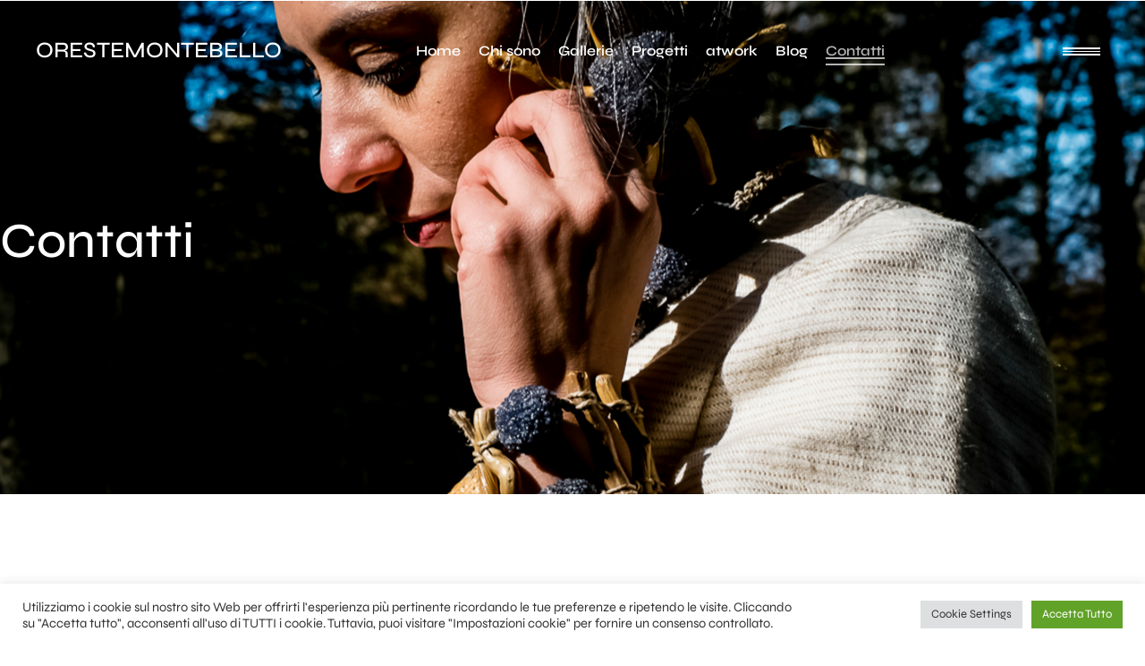

--- FILE ---
content_type: text/html; charset=UTF-8
request_url: https://www.orestemontebello.it/contattare-oreste-montebello/
body_size: 24543
content:
    <!DOCTYPE html>
    <html lang="it-IT">
    <head>
        <meta charset="UTF-8">
				<meta name='robots' content='index, follow, max-image-preview:large, max-snippet:-1, max-video-preview:-1' />

            <script data-no-defer="1" data-ezscrex="false" data-cfasync="false" data-pagespeed-no-defer data-cookieconsent="ignore">
                var ctPublicFunctions = {"_ajax_nonce":"60298181d1","_rest_nonce":"0f1b5606ef","_ajax_url":"\/wp-admin\/admin-ajax.php","_rest_url":"https:\/\/www.orestemontebello.it\/wp-json\/","data__cookies_type":"none","data__ajax_type":"rest","data__bot_detector_enabled":"0","data__frontend_data_log_enabled":1,"cookiePrefix":"","wprocket_detected":false,"host_url":"www.orestemontebello.it","text__ee_click_to_select":"Click to select the whole data","text__ee_original_email":"The complete one is","text__ee_got_it":"Got it","text__ee_blocked":"Blocked","text__ee_cannot_connect":"Cannot connect","text__ee_cannot_decode":"Can not decode email. Unknown reason","text__ee_email_decoder":"CleanTalk email decoder","text__ee_wait_for_decoding":"The magic is on the way!","text__ee_decoding_process":"Please wait a few seconds while we decode the contact data."}
            </script>
        
            <script data-no-defer="1" data-ezscrex="false" data-cfasync="false" data-pagespeed-no-defer data-cookieconsent="ignore">
                var ctPublic = {"_ajax_nonce":"60298181d1","settings__forms__check_internal":"0","settings__forms__check_external":"0","settings__forms__force_protection":0,"settings__forms__search_test":"1","settings__forms__wc_add_to_cart":"0","settings__data__bot_detector_enabled":"0","settings__sfw__anti_crawler":0,"blog_home":"https:\/\/www.orestemontebello.it\/","pixel__setting":"3","pixel__enabled":true,"pixel__url":"https:\/\/moderate4-v4.cleantalk.org\/pixel\/892b21a0972869be9d294dc68326dbec.gif","data__email_check_before_post":"1","data__email_check_exist_post":1,"data__cookies_type":"none","data__key_is_ok":true,"data__visible_fields_required":true,"wl_brandname":"Anti-Spam by CleanTalk","wl_brandname_short":"CleanTalk","ct_checkjs_key":"aac56908b58310060041070416bb66a408e79882a10ca7ec48c74e62484a290a","emailEncoderPassKey":"0c7825e8951b6d4038be4260f23ffff7","bot_detector_forms_excluded":"W10=","advancedCacheExists":false,"varnishCacheExists":false,"wc_ajax_add_to_cart":true,"theRealPerson":{"phrases":{"trpHeading":"The Real Person Badge!","trpContent1":"The commenter acts as a real person and verified as not a bot.","trpContent2":" Anti-Spam by CleanTalk","trpContentLearnMore":"Learn more"},"trpContentLink":"https:\/\/cleantalk.org\/help\/the-real-person?utm_id=&amp;utm_term=&amp;utm_source=admin_side&amp;utm_medium=trp_badge&amp;utm_content=trp_badge_link_click&amp;utm_campaign=apbct_links","imgPersonUrl":"https:\/\/www.orestemontebello.it\/wp-content\/plugins\/cleantalk-spam-protect\/css\/images\/real_user.svg","imgShieldUrl":"https:\/\/www.orestemontebello.it\/wp-content\/plugins\/cleantalk-spam-protect\/css\/images\/shield.svg"}}
            </script>
        
	<!-- This site is optimized with the Yoast SEO plugin v26.7 - https://yoast.com/wordpress/plugins/seo/ -->
	<title>Contatto - orestemontebello</title>
	<link rel="canonical" href="https://www.orestemontebello.it/contattare-oreste-montebello/" />
	<meta property="og:locale" content="it_IT" />
	<meta property="og:type" content="article" />
	<meta property="og:title" content="Contatto - orestemontebello" />
	<meta property="og:description" content="Contatti Email &amp; Cell. (+39) 339 7912721 info@orestemontebello.it Studio Via G.Amendola 35 88068 Soverato (CZ) Socials Scrivimi Il Tuo Nome La Tua Email Soggetto Il tuo messaggio (optional) Fotogiornalismo Reportage fotografici di cronaca sociale e giornalistica per raccontare gli avvenimenti. Ritrattistica ambientata, denuncia, fotografia di documentazione, servizi fotogiornalistici. Workshop Laboratori, Seminari , momenti di incontro ..." />
	<meta property="og:url" content="https://www.orestemontebello.it/contattare-oreste-montebello/" />
	<meta property="og:site_name" content="orestemontebello" />
	<meta property="article:publisher" content="https://www.facebook.com/orestemontebellophoto" />
	<meta property="article:modified_time" content="2022-06-17T08:10:23+00:00" />
	<meta property="og:image" content="https://www.orestemontebello.it/wp-content/uploads/elementor/thumbs/pinterest-1-2-1-pom59xolyyjt43m0d3bt82gfnwjoc5y62mdk9placg.png" />
	<meta name="twitter:card" content="summary_large_image" />
	<script type="application/ld+json" class="yoast-schema-graph">{"@context":"https://schema.org","@graph":[{"@type":"WebPage","@id":"https://www.orestemontebello.it/contattare-oreste-montebello/","url":"https://www.orestemontebello.it/contattare-oreste-montebello/","name":"Contatto - orestemontebello","isPartOf":{"@id":"https://www.orestemontebello.it/#website"},"primaryImageOfPage":{"@id":"https://www.orestemontebello.it/contattare-oreste-montebello/#primaryimage"},"image":{"@id":"https://www.orestemontebello.it/contattare-oreste-montebello/#primaryimage"},"thumbnailUrl":"https://www.orestemontebello.it/wp-content/uploads/elementor/thumbs/pinterest-1-2-1-pom59xolyyjt43m0d3bt82gfnwjoc5y62mdk9placg.png","datePublished":"2022-05-10T14:47:13+00:00","dateModified":"2022-06-17T08:10:23+00:00","breadcrumb":{"@id":"https://www.orestemontebello.it/contattare-oreste-montebello/#breadcrumb"},"inLanguage":"it-IT","potentialAction":[{"@type":"ReadAction","target":["https://www.orestemontebello.it/contattare-oreste-montebello/"]}]},{"@type":"ImageObject","inLanguage":"it-IT","@id":"https://www.orestemontebello.it/contattare-oreste-montebello/#primaryimage","url":"https://www.orestemontebello.it/wp-content/uploads/elementor/thumbs/pinterest-1-2-1-pom59xolyyjt43m0d3bt82gfnwjoc5y62mdk9placg.png","contentUrl":"https://www.orestemontebello.it/wp-content/uploads/elementor/thumbs/pinterest-1-2-1-pom59xolyyjt43m0d3bt82gfnwjoc5y62mdk9placg.png"},{"@type":"BreadcrumbList","@id":"https://www.orestemontebello.it/contattare-oreste-montebello/#breadcrumb","itemListElement":[{"@type":"ListItem","position":1,"name":"Home","item":"https://www.orestemontebello.it/"},{"@type":"ListItem","position":2,"name":"Contatto"}]},{"@type":"WebSite","@id":"https://www.orestemontebello.it/#website","url":"https://www.orestemontebello.it/","name":"orestemontebello","description":"Fotografo in Calabria","publisher":{"@id":"https://www.orestemontebello.it/#organization"},"potentialAction":[{"@type":"SearchAction","target":{"@type":"EntryPoint","urlTemplate":"https://www.orestemontebello.it/?s={search_term_string}"},"query-input":{"@type":"PropertyValueSpecification","valueRequired":true,"valueName":"search_term_string"}}],"inLanguage":"it-IT"},{"@type":"Organization","@id":"https://www.orestemontebello.it/#organization","name":"Almost Blue di Oreste Montebello Fotografo","url":"https://www.orestemontebello.it/","logo":{"@type":"ImageObject","inLanguage":"it-IT","@id":"https://www.orestemontebello.it/#/schema/logo/image/","url":"https://www.orestemontebello.it/wp-content/uploads/2022/04/cropped-brand_oreste_512.jpg","contentUrl":"https://www.orestemontebello.it/wp-content/uploads/2022/04/cropped-brand_oreste_512.jpg","width":512,"height":512,"caption":"Almost Blue di Oreste Montebello Fotografo"},"image":{"@id":"https://www.orestemontebello.it/#/schema/logo/image/"},"sameAs":["https://www.facebook.com/orestemontebellophoto","https://www.instagram.com/orestemontebellofotografo/","https://www.youtube.com/channel/UCC9upPFlftLQyCYzdR9EomQ"]}]}</script>
	<!-- / Yoast SEO plugin. -->


<link rel='dns-prefetch' href='//www.googletagmanager.com' />
<link rel='dns-prefetch' href='//fonts.googleapis.com' />
<link rel="alternate" type="application/rss+xml" title="orestemontebello &raquo; Feed" href="https://www.orestemontebello.it/feed/" />
<link rel="alternate" type="application/rss+xml" title="orestemontebello &raquo; Feed dei commenti" href="https://www.orestemontebello.it/comments/feed/" />
<link rel="alternate" title="oEmbed (JSON)" type="application/json+oembed" href="https://www.orestemontebello.it/wp-json/oembed/1.0/embed?url=https%3A%2F%2Fwww.orestemontebello.it%2Fcontattare-oreste-montebello%2F&#038;lang=it" />
<link rel="alternate" title="oEmbed (XML)" type="text/xml+oembed" href="https://www.orestemontebello.it/wp-json/oembed/1.0/embed?url=https%3A%2F%2Fwww.orestemontebello.it%2Fcontattare-oreste-montebello%2F&#038;format=xml&#038;lang=it" />
<style id='wp-img-auto-sizes-contain-inline-css' type='text/css'>
img:is([sizes=auto i],[sizes^="auto," i]){contain-intrinsic-size:3000px 1500px}
/*# sourceURL=wp-img-auto-sizes-contain-inline-css */
</style>

<link rel='stylesheet' id='caleo-preloader-css' href='https://www.orestemontebello.it/wp-content/themes/caleo/assets/css/preloader.css?ver=6.9' type='text/css' media='all' />
<link rel='stylesheet' id='caleo-general-css' href='https://www.orestemontebello.it/wp-content/themes/caleo/assets/css/general.css?ver=6.9' type='text/css' media='all' />
<link rel='stylesheet' id='caleo-style-css' href='https://www.orestemontebello.it/wp-content/themes/caleo/style.css?ver=6.9' type='text/css' media='all' />
<style id='wp-emoji-styles-inline-css' type='text/css'>

	img.wp-smiley, img.emoji {
		display: inline !important;
		border: none !important;
		box-shadow: none !important;
		height: 1em !important;
		width: 1em !important;
		margin: 0 0.07em !important;
		vertical-align: -0.1em !important;
		background: none !important;
		padding: 0 !important;
	}
/*# sourceURL=wp-emoji-styles-inline-css */
</style>
<style id='classic-theme-styles-inline-css' type='text/css'>
/*! This file is auto-generated */
.wp-block-button__link{color:#fff;background-color:#32373c;border-radius:9999px;box-shadow:none;text-decoration:none;padding:calc(.667em + 2px) calc(1.333em + 2px);font-size:1.125em}.wp-block-file__button{background:#32373c;color:#fff;text-decoration:none}
/*# sourceURL=/wp-includes/css/classic-themes.min.css */
</style>
<style id='global-styles-inline-css' type='text/css'>
:root{--wp--preset--aspect-ratio--square: 1;--wp--preset--aspect-ratio--4-3: 4/3;--wp--preset--aspect-ratio--3-4: 3/4;--wp--preset--aspect-ratio--3-2: 3/2;--wp--preset--aspect-ratio--2-3: 2/3;--wp--preset--aspect-ratio--16-9: 16/9;--wp--preset--aspect-ratio--9-16: 9/16;--wp--preset--color--black: #000000;--wp--preset--color--cyan-bluish-gray: #abb8c3;--wp--preset--color--white: #ffffff;--wp--preset--color--pale-pink: #f78da7;--wp--preset--color--vivid-red: #cf2e2e;--wp--preset--color--luminous-vivid-orange: #ff6900;--wp--preset--color--luminous-vivid-amber: #fcb900;--wp--preset--color--light-green-cyan: #7bdcb5;--wp--preset--color--vivid-green-cyan: #00d084;--wp--preset--color--pale-cyan-blue: #8ed1fc;--wp--preset--color--vivid-cyan-blue: #0693e3;--wp--preset--color--vivid-purple: #9b51e0;--wp--preset--gradient--vivid-cyan-blue-to-vivid-purple: linear-gradient(135deg,rgb(6,147,227) 0%,rgb(155,81,224) 100%);--wp--preset--gradient--light-green-cyan-to-vivid-green-cyan: linear-gradient(135deg,rgb(122,220,180) 0%,rgb(0,208,130) 100%);--wp--preset--gradient--luminous-vivid-amber-to-luminous-vivid-orange: linear-gradient(135deg,rgb(252,185,0) 0%,rgb(255,105,0) 100%);--wp--preset--gradient--luminous-vivid-orange-to-vivid-red: linear-gradient(135deg,rgb(255,105,0) 0%,rgb(207,46,46) 100%);--wp--preset--gradient--very-light-gray-to-cyan-bluish-gray: linear-gradient(135deg,rgb(238,238,238) 0%,rgb(169,184,195) 100%);--wp--preset--gradient--cool-to-warm-spectrum: linear-gradient(135deg,rgb(74,234,220) 0%,rgb(151,120,209) 20%,rgb(207,42,186) 40%,rgb(238,44,130) 60%,rgb(251,105,98) 80%,rgb(254,248,76) 100%);--wp--preset--gradient--blush-light-purple: linear-gradient(135deg,rgb(255,206,236) 0%,rgb(152,150,240) 100%);--wp--preset--gradient--blush-bordeaux: linear-gradient(135deg,rgb(254,205,165) 0%,rgb(254,45,45) 50%,rgb(107,0,62) 100%);--wp--preset--gradient--luminous-dusk: linear-gradient(135deg,rgb(255,203,112) 0%,rgb(199,81,192) 50%,rgb(65,88,208) 100%);--wp--preset--gradient--pale-ocean: linear-gradient(135deg,rgb(255,245,203) 0%,rgb(182,227,212) 50%,rgb(51,167,181) 100%);--wp--preset--gradient--electric-grass: linear-gradient(135deg,rgb(202,248,128) 0%,rgb(113,206,126) 100%);--wp--preset--gradient--midnight: linear-gradient(135deg,rgb(2,3,129) 0%,rgb(40,116,252) 100%);--wp--preset--font-size--small: 13px;--wp--preset--font-size--medium: 20px;--wp--preset--font-size--large: 36px;--wp--preset--font-size--x-large: 42px;--wp--preset--spacing--20: 0.44rem;--wp--preset--spacing--30: 0.67rem;--wp--preset--spacing--40: 1rem;--wp--preset--spacing--50: 1.5rem;--wp--preset--spacing--60: 2.25rem;--wp--preset--spacing--70: 3.38rem;--wp--preset--spacing--80: 5.06rem;--wp--preset--shadow--natural: 6px 6px 9px rgba(0, 0, 0, 0.2);--wp--preset--shadow--deep: 12px 12px 50px rgba(0, 0, 0, 0.4);--wp--preset--shadow--sharp: 6px 6px 0px rgba(0, 0, 0, 0.2);--wp--preset--shadow--outlined: 6px 6px 0px -3px rgb(255, 255, 255), 6px 6px rgb(0, 0, 0);--wp--preset--shadow--crisp: 6px 6px 0px rgb(0, 0, 0);}:where(.is-layout-flex){gap: 0.5em;}:where(.is-layout-grid){gap: 0.5em;}body .is-layout-flex{display: flex;}.is-layout-flex{flex-wrap: wrap;align-items: center;}.is-layout-flex > :is(*, div){margin: 0;}body .is-layout-grid{display: grid;}.is-layout-grid > :is(*, div){margin: 0;}:where(.wp-block-columns.is-layout-flex){gap: 2em;}:where(.wp-block-columns.is-layout-grid){gap: 2em;}:where(.wp-block-post-template.is-layout-flex){gap: 1.25em;}:where(.wp-block-post-template.is-layout-grid){gap: 1.25em;}.has-black-color{color: var(--wp--preset--color--black) !important;}.has-cyan-bluish-gray-color{color: var(--wp--preset--color--cyan-bluish-gray) !important;}.has-white-color{color: var(--wp--preset--color--white) !important;}.has-pale-pink-color{color: var(--wp--preset--color--pale-pink) !important;}.has-vivid-red-color{color: var(--wp--preset--color--vivid-red) !important;}.has-luminous-vivid-orange-color{color: var(--wp--preset--color--luminous-vivid-orange) !important;}.has-luminous-vivid-amber-color{color: var(--wp--preset--color--luminous-vivid-amber) !important;}.has-light-green-cyan-color{color: var(--wp--preset--color--light-green-cyan) !important;}.has-vivid-green-cyan-color{color: var(--wp--preset--color--vivid-green-cyan) !important;}.has-pale-cyan-blue-color{color: var(--wp--preset--color--pale-cyan-blue) !important;}.has-vivid-cyan-blue-color{color: var(--wp--preset--color--vivid-cyan-blue) !important;}.has-vivid-purple-color{color: var(--wp--preset--color--vivid-purple) !important;}.has-black-background-color{background-color: var(--wp--preset--color--black) !important;}.has-cyan-bluish-gray-background-color{background-color: var(--wp--preset--color--cyan-bluish-gray) !important;}.has-white-background-color{background-color: var(--wp--preset--color--white) !important;}.has-pale-pink-background-color{background-color: var(--wp--preset--color--pale-pink) !important;}.has-vivid-red-background-color{background-color: var(--wp--preset--color--vivid-red) !important;}.has-luminous-vivid-orange-background-color{background-color: var(--wp--preset--color--luminous-vivid-orange) !important;}.has-luminous-vivid-amber-background-color{background-color: var(--wp--preset--color--luminous-vivid-amber) !important;}.has-light-green-cyan-background-color{background-color: var(--wp--preset--color--light-green-cyan) !important;}.has-vivid-green-cyan-background-color{background-color: var(--wp--preset--color--vivid-green-cyan) !important;}.has-pale-cyan-blue-background-color{background-color: var(--wp--preset--color--pale-cyan-blue) !important;}.has-vivid-cyan-blue-background-color{background-color: var(--wp--preset--color--vivid-cyan-blue) !important;}.has-vivid-purple-background-color{background-color: var(--wp--preset--color--vivid-purple) !important;}.has-black-border-color{border-color: var(--wp--preset--color--black) !important;}.has-cyan-bluish-gray-border-color{border-color: var(--wp--preset--color--cyan-bluish-gray) !important;}.has-white-border-color{border-color: var(--wp--preset--color--white) !important;}.has-pale-pink-border-color{border-color: var(--wp--preset--color--pale-pink) !important;}.has-vivid-red-border-color{border-color: var(--wp--preset--color--vivid-red) !important;}.has-luminous-vivid-orange-border-color{border-color: var(--wp--preset--color--luminous-vivid-orange) !important;}.has-luminous-vivid-amber-border-color{border-color: var(--wp--preset--color--luminous-vivid-amber) !important;}.has-light-green-cyan-border-color{border-color: var(--wp--preset--color--light-green-cyan) !important;}.has-vivid-green-cyan-border-color{border-color: var(--wp--preset--color--vivid-green-cyan) !important;}.has-pale-cyan-blue-border-color{border-color: var(--wp--preset--color--pale-cyan-blue) !important;}.has-vivid-cyan-blue-border-color{border-color: var(--wp--preset--color--vivid-cyan-blue) !important;}.has-vivid-purple-border-color{border-color: var(--wp--preset--color--vivid-purple) !important;}.has-vivid-cyan-blue-to-vivid-purple-gradient-background{background: var(--wp--preset--gradient--vivid-cyan-blue-to-vivid-purple) !important;}.has-light-green-cyan-to-vivid-green-cyan-gradient-background{background: var(--wp--preset--gradient--light-green-cyan-to-vivid-green-cyan) !important;}.has-luminous-vivid-amber-to-luminous-vivid-orange-gradient-background{background: var(--wp--preset--gradient--luminous-vivid-amber-to-luminous-vivid-orange) !important;}.has-luminous-vivid-orange-to-vivid-red-gradient-background{background: var(--wp--preset--gradient--luminous-vivid-orange-to-vivid-red) !important;}.has-very-light-gray-to-cyan-bluish-gray-gradient-background{background: var(--wp--preset--gradient--very-light-gray-to-cyan-bluish-gray) !important;}.has-cool-to-warm-spectrum-gradient-background{background: var(--wp--preset--gradient--cool-to-warm-spectrum) !important;}.has-blush-light-purple-gradient-background{background: var(--wp--preset--gradient--blush-light-purple) !important;}.has-blush-bordeaux-gradient-background{background: var(--wp--preset--gradient--blush-bordeaux) !important;}.has-luminous-dusk-gradient-background{background: var(--wp--preset--gradient--luminous-dusk) !important;}.has-pale-ocean-gradient-background{background: var(--wp--preset--gradient--pale-ocean) !important;}.has-electric-grass-gradient-background{background: var(--wp--preset--gradient--electric-grass) !important;}.has-midnight-gradient-background{background: var(--wp--preset--gradient--midnight) !important;}.has-small-font-size{font-size: var(--wp--preset--font-size--small) !important;}.has-medium-font-size{font-size: var(--wp--preset--font-size--medium) !important;}.has-large-font-size{font-size: var(--wp--preset--font-size--large) !important;}.has-x-large-font-size{font-size: var(--wp--preset--font-size--x-large) !important;}
:where(.wp-block-post-template.is-layout-flex){gap: 1.25em;}:where(.wp-block-post-template.is-layout-grid){gap: 1.25em;}
:where(.wp-block-term-template.is-layout-flex){gap: 1.25em;}:where(.wp-block-term-template.is-layout-grid){gap: 1.25em;}
:where(.wp-block-columns.is-layout-flex){gap: 2em;}:where(.wp-block-columns.is-layout-grid){gap: 2em;}
:root :where(.wp-block-pullquote){font-size: 1.5em;line-height: 1.6;}
/*# sourceURL=global-styles-inline-css */
</style>
<link rel='stylesheet' id='cleantalk-public-css-css' href='https://www.orestemontebello.it/wp-content/plugins/cleantalk-spam-protect/css/cleantalk-public.min.css?ver=6.70.1_1768557673' type='text/css' media='all' />
<link rel='stylesheet' id='cleantalk-email-decoder-css-css' href='https://www.orestemontebello.it/wp-content/plugins/cleantalk-spam-protect/css/cleantalk-email-decoder.min.css?ver=6.70.1_1768557673' type='text/css' media='all' />
<link rel='stylesheet' id='cleantalk-trp-css-css' href='https://www.orestemontebello.it/wp-content/plugins/cleantalk-spam-protect/css/cleantalk-trp.min.css?ver=6.70.1_1768557673' type='text/css' media='all' />
<link rel='stylesheet' id='contact-form-7-css' href='https://www.orestemontebello.it/wp-content/plugins/contact-form-7/includes/css/styles.css?ver=6.1.4' type='text/css' media='all' />
<link rel='stylesheet' id='cookie-law-info-css' href='https://www.orestemontebello.it/wp-content/plugins/cookie-law-info/legacy/public/css/cookie-law-info-public.css?ver=3.3.9.1' type='text/css' media='all' />
<link rel='stylesheet' id='cookie-law-info-gdpr-css' href='https://www.orestemontebello.it/wp-content/plugins/cookie-law-info/legacy/public/css/cookie-law-info-gdpr.css?ver=3.3.9.1' type='text/css' media='all' />
<link rel='stylesheet' id='woocommerce-layout-css' href='https://www.orestemontebello.it/wp-content/plugins/woocommerce/assets/css/woocommerce-layout.css?ver=10.4.3' type='text/css' media='all' />
<link rel='stylesheet' id='woocommerce-smallscreen-css' href='https://www.orestemontebello.it/wp-content/plugins/woocommerce/assets/css/woocommerce-smallscreen.css?ver=10.4.3' type='text/css' media='only screen and (max-width: 768px)' />
<link rel='stylesheet' id='woocommerce-general-css' href='https://www.orestemontebello.it/wp-content/plugins/woocommerce/assets/css/woocommerce.css?ver=10.4.3' type='text/css' media='all' />
<style id='woocommerce-inline-inline-css' type='text/css'>
.woocommerce form .form-row .required { visibility: visible; }
/*# sourceURL=woocommerce-inline-inline-css */
</style>
<link rel='stylesheet' id='dflip-style-css' href='https://www.orestemontebello.it/wp-content/plugins/3d-flipbook-dflip-lite/assets/css/dflip.min.css?ver=2.4.20' type='text/css' media='all' />
<link rel='stylesheet' id='taxopress-frontend-css-css' href='https://www.orestemontebello.it/wp-content/plugins/simple-tags/assets/frontend/css/frontend.css?ver=3.43.0' type='text/css' media='all' />
<link rel='stylesheet' id='elementor-icons-css' href='https://www.orestemontebello.it/wp-content/plugins/elementor/assets/lib/eicons/css/elementor-icons.min.css?ver=5.45.0' type='text/css' media='all' />
<link rel='stylesheet' id='elementor-frontend-css' href='https://www.orestemontebello.it/wp-content/plugins/elementor/assets/css/frontend.min.css?ver=3.34.1' type='text/css' media='all' />
<link rel='stylesheet' id='elementor-post-8-css' href='https://www.orestemontebello.it/wp-content/uploads/elementor/css/post-8.css?ver=1768558721' type='text/css' media='all' />
<link rel='stylesheet' id='font-awesome-5-all-css' href='https://www.orestemontebello.it/wp-content/plugins/elementor/assets/lib/font-awesome/css/all.min.css?ver=3.34.1' type='text/css' media='all' />
<link rel='stylesheet' id='font-awesome-4-shim-css' href='https://www.orestemontebello.it/wp-content/plugins/elementor/assets/lib/font-awesome/css/v4-shims.min.css?ver=3.34.1' type='text/css' media='all' />
<link rel='stylesheet' id='widget-image-css' href='https://www.orestemontebello.it/wp-content/plugins/elementor/assets/css/widget-image.min.css?ver=3.34.1' type='text/css' media='all' />
<link rel='stylesheet' id='e-animation-slideInUp-css' href='https://www.orestemontebello.it/wp-content/plugins/elementor/assets/lib/animations/styles/slideInUp.min.css?ver=3.34.1' type='text/css' media='all' />
<link rel='stylesheet' id='e-animation-fadeInUp-css' href='https://www.orestemontebello.it/wp-content/plugins/elementor/assets/lib/animations/styles/fadeInUp.min.css?ver=3.34.1' type='text/css' media='all' />
<link rel='stylesheet' id='elementor-post-14213-css' href='https://www.orestemontebello.it/wp-content/uploads/elementor/css/post-14213.css?ver=1768563095' type='text/css' media='all' />
<link rel='stylesheet' id='elementor-post-3500-css' href='https://www.orestemontebello.it/wp-content/uploads/elementor/css/post-3500.css?ver=1768558722' type='text/css' media='all' />
<link rel='stylesheet' id='elementor-post-13565-css' href='https://www.orestemontebello.it/wp-content/uploads/elementor/css/post-13565.css?ver=1768558722' type='text/css' media='all' />
<link rel='stylesheet' id='aheto_google_fonts-css' href='https://fonts.googleapis.com/css?family=Roboto:200,200i,300,300i,400,400i,500,500i,600,600i,700,700i,800,800i,900,900i%7CSyne:200,200i,300,300i,400,400i,500,500i,600,600i,700,700i,800,800i,900,900i&#038;display=swap' type='text/css' media='all' />
<link rel='stylesheet' id='elegant-css' href='https://www.orestemontebello.it/wp-content/plugins/aheto/assets/fonts/elegant.min.css' type='text/css' media='all' />
<link rel='stylesheet' id='font-awesome-4.7.0-css' href='https://www.orestemontebello.it/wp-content/plugins/aheto/assets/fonts/font-awesome.min.css' type='text/css' media='all' />
<link rel='stylesheet' id='ionicons-css' href='https://www.orestemontebello.it/wp-content/plugins/aheto/assets/fonts/ionicons.min.css' type='text/css' media='all' />
<link rel='stylesheet' id='style-main-css' href='https://www.orestemontebello.it/wp-content/plugins/aheto/assets/frontend/css/style.css' type='text/css' media='all' />
<link rel='stylesheet' id='aheto-shop-css' href='https://www.orestemontebello.it/wp-content/plugins/aheto/assets/frontend/css/shop.css' type='text/css' media='all' />
<link rel='stylesheet' id='style-skin-css' href='//www.orestemontebello.it/wp-content/uploads/aheto-styles/aheto-default.css?timestamp=1651745959' type='text/css' media='all' />
<link rel='stylesheet' id='elementor-gf-local-roboto-css' href='https://www.orestemontebello.it/wp-content/uploads/elementor/google-fonts/css/roboto.css?ver=1743689146' type='text/css' media='all' />
<link rel='stylesheet' id='elementor-gf-local-robotoslab-css' href='https://www.orestemontebello.it/wp-content/uploads/elementor/google-fonts/css/robotoslab.css?ver=1743689154' type='text/css' media='all' />
<link rel='stylesheet' id='elementor-gf-local-syne-css' href='https://www.orestemontebello.it/wp-content/uploads/elementor/google-fonts/css/syne.css?ver=1743689156' type='text/css' media='all' />
<script type="text/javascript" src="https://www.orestemontebello.it/wp-includes/js/jquery/jquery.min.js?ver=3.7.1" id="jquery-core-js"></script>
<script type="text/javascript" src="https://www.orestemontebello.it/wp-includes/js/jquery/jquery-migrate.min.js?ver=3.4.1" id="jquery-migrate-js"></script>
<script type="text/javascript" src="https://www.orestemontebello.it/wp-content/plugins/cleantalk-spam-protect/js/apbct-public-bundle_gathering.min.js?ver=6.70.1_1768557673" id="apbct-public-bundle_gathering.min-js-js"></script>
<script type="text/javascript" id="cookie-law-info-js-extra">
/* <![CDATA[ */
var Cli_Data = {"nn_cookie_ids":["ct_sfw_pass_key","apbct_timestamp","apbct_site_landing_ts","apbct_page_hits","apbct_cookies_test","apbct_urls","apbct_site_referer"],"cookielist":[],"non_necessary_cookies":{"necessary":["ct_sfw_pass_key","apbct_timestamp","apbct_site_landing_ts","apbct_page_hits","apbct_cookies_test","apbct_urls","apbct_site_referer"]},"ccpaEnabled":"","ccpaRegionBased":"","ccpaBarEnabled":"","strictlyEnabled":["necessary","obligatoire"],"ccpaType":"gdpr","js_blocking":"1","custom_integration":"","triggerDomRefresh":"","secure_cookies":""};
var cli_cookiebar_settings = {"animate_speed_hide":"500","animate_speed_show":"500","background":"#FFF","border":"#b1a6a6c2","border_on":"","button_1_button_colour":"#61a229","button_1_button_hover":"#4e8221","button_1_link_colour":"#fff","button_1_as_button":"1","button_1_new_win":"","button_2_button_colour":"#333","button_2_button_hover":"#292929","button_2_link_colour":"#444","button_2_as_button":"","button_2_hidebar":"","button_3_button_colour":"#dedfe0","button_3_button_hover":"#b2b2b3","button_3_link_colour":"#333333","button_3_as_button":"1","button_3_new_win":"","button_4_button_colour":"#dedfe0","button_4_button_hover":"#b2b2b3","button_4_link_colour":"#333333","button_4_as_button":"1","button_7_button_colour":"#61a229","button_7_button_hover":"#4e8221","button_7_link_colour":"#fff","button_7_as_button":"1","button_7_new_win":"","font_family":"inherit","header_fix":"","notify_animate_hide":"1","notify_animate_show":"","notify_div_id":"#cookie-law-info-bar","notify_position_horizontal":"right","notify_position_vertical":"bottom","scroll_close":"","scroll_close_reload":"","accept_close_reload":"","reject_close_reload":"","showagain_tab":"","showagain_background":"#fff","showagain_border":"#000","showagain_div_id":"#cookie-law-info-again","showagain_x_position":"100px","text":"#333333","show_once_yn":"","show_once":"10000","logging_on":"","as_popup":"","popup_overlay":"1","bar_heading_text":"","cookie_bar_as":"banner","popup_showagain_position":"bottom-right","widget_position":"left"};
var log_object = {"ajax_url":"https://www.orestemontebello.it/wp-admin/admin-ajax.php"};
//# sourceURL=cookie-law-info-js-extra
/* ]]> */
</script>
<script type="text/javascript" src="https://www.orestemontebello.it/wp-content/plugins/cookie-law-info/legacy/public/js/cookie-law-info-public.js?ver=3.3.9.1" id="cookie-law-info-js"></script>
<script type="text/javascript" src="https://www.orestemontebello.it/wp-content/plugins/woocommerce/assets/js/jquery-blockui/jquery.blockUI.min.js?ver=2.7.0-wc.10.4.3" id="wc-jquery-blockui-js" defer="defer" data-wp-strategy="defer"></script>
<script type="text/javascript" id="wc-add-to-cart-js-extra">
/* <![CDATA[ */
var wc_add_to_cart_params = {"ajax_url":"/wp-admin/admin-ajax.php","wc_ajax_url":"/?wc-ajax=%%endpoint%%","i18n_view_cart":"Visualizza carrello","cart_url":"https://www.orestemontebello.it/cart/","is_cart":"","cart_redirect_after_add":"no"};
//# sourceURL=wc-add-to-cart-js-extra
/* ]]> */
</script>
<script type="text/javascript" src="https://www.orestemontebello.it/wp-content/plugins/woocommerce/assets/js/frontend/add-to-cart.min.js?ver=10.4.3" id="wc-add-to-cart-js" defer="defer" data-wp-strategy="defer"></script>
<script type="text/javascript" src="https://www.orestemontebello.it/wp-content/plugins/woocommerce/assets/js/js-cookie/js.cookie.min.js?ver=2.1.4-wc.10.4.3" id="wc-js-cookie-js" defer="defer" data-wp-strategy="defer"></script>
<script type="text/javascript" id="woocommerce-js-extra">
/* <![CDATA[ */
var woocommerce_params = {"ajax_url":"/wp-admin/admin-ajax.php","wc_ajax_url":"/?wc-ajax=%%endpoint%%","i18n_password_show":"Mostra password","i18n_password_hide":"Nascondi password"};
//# sourceURL=woocommerce-js-extra
/* ]]> */
</script>
<script type="text/javascript" src="https://www.orestemontebello.it/wp-content/plugins/woocommerce/assets/js/frontend/woocommerce.min.js?ver=10.4.3" id="woocommerce-js" defer="defer" data-wp-strategy="defer"></script>
<script type="text/javascript" src="https://www.orestemontebello.it/wp-content/plugins/simple-tags/assets/frontend/js/frontend.js?ver=3.43.0" id="taxopress-frontend-js-js"></script>
<script type="text/javascript" src="https://www.orestemontebello.it/wp-content/plugins/elementor/assets/lib/font-awesome/js/v4-shims.min.js?ver=3.34.1" id="font-awesome-4-shim-js"></script>

<!-- Snippet del tag Google (gtag.js) aggiunto da Site Kit -->
<!-- Snippet Google Analytics aggiunto da Site Kit -->
<script type="text/javascript" src="https://www.googletagmanager.com/gtag/js?id=GT-NGKQVFG" id="google_gtagjs-js" async></script>
<script type="text/javascript" id="google_gtagjs-js-after">
/* <![CDATA[ */
window.dataLayer = window.dataLayer || [];function gtag(){dataLayer.push(arguments);}
gtag("set","linker",{"domains":["www.orestemontebello.it"]});
gtag("js", new Date());
gtag("set", "developer_id.dZTNiMT", true);
gtag("config", "GT-NGKQVFG");
//# sourceURL=google_gtagjs-js-after
/* ]]> */
</script>
<link rel="EditURI" type="application/rsd+xml" title="RSD" href="https://www.orestemontebello.it/xmlrpc.php?rsd" />
<meta name="generator" content="WordPress 6.9" />
<meta name="generator" content="WooCommerce 10.4.3" />
<link rel='shortlink' href='https://www.orestemontebello.it/?p=14213' />
<meta name="generator" content="Site Kit by Google 1.170.0" />	<noscript><style>.woocommerce-product-gallery{ opacity: 1 !important; }</style></noscript>
	<meta name="generator" content="Elementor 3.34.1; features: additional_custom_breakpoints; settings: css_print_method-external, google_font-enabled, font_display-auto">
			<style>
				.e-con.e-parent:nth-of-type(n+4):not(.e-lazyloaded):not(.e-no-lazyload),
				.e-con.e-parent:nth-of-type(n+4):not(.e-lazyloaded):not(.e-no-lazyload) * {
					background-image: none !important;
				}
				@media screen and (max-height: 1024px) {
					.e-con.e-parent:nth-of-type(n+3):not(.e-lazyloaded):not(.e-no-lazyload),
					.e-con.e-parent:nth-of-type(n+3):not(.e-lazyloaded):not(.e-no-lazyload) * {
						background-image: none !important;
					}
				}
				@media screen and (max-height: 640px) {
					.e-con.e-parent:nth-of-type(n+2):not(.e-lazyloaded):not(.e-no-lazyload),
					.e-con.e-parent:nth-of-type(n+2):not(.e-lazyloaded):not(.e-no-lazyload) * {
						background-image: none !important;
					}
				}
			</style>
			<link rel="icon" href="https://www.orestemontebello.it/wp-content/uploads/2022/04/cropped-brand_oreste_512-32x32.jpg" sizes="32x32" />
<link rel="icon" href="https://www.orestemontebello.it/wp-content/uploads/2022/04/cropped-brand_oreste_512-192x192.jpg" sizes="192x192" />
<link rel="apple-touch-icon" href="https://www.orestemontebello.it/wp-content/uploads/2022/04/cropped-brand_oreste_512-180x180.jpg" />
<meta name="msapplication-TileImage" content="https://www.orestemontebello.it/wp-content/uploads/2022/04/cropped-brand_oreste_512-270x270.jpg" />
<style type="text/css">body .aheto-footer, body .aheto-footer p{color:#ffffff;}body .aheto-footer a{color:#ffffff;}</style><style type="text/css"></style>				<style type="text/css" id="c4wp-checkout-css">
					.woocommerce-checkout .c4wp_captcha_field {
						margin-bottom: 10px;
						margin-top: 15px;
						position: relative;
						display: inline-block;
					}
				</style>
							<style type="text/css" id="c4wp-v3-lp-form-css">
				.login #login, .login #lostpasswordform {
					min-width: 350px !important;
				}
				.wpforms-field-c4wp iframe {
					width: 100% !important;
				}
			</style>
			        <meta name="viewport" content="width=device-width, initial-scale=1">
    </head>
    <body data-rsssl=1 class="wp-singular page-template page-template-aheto_canvas page page-id-14213 wp-theme-caleo theme-caleo woocommerce-no-js no-sidebar elementor-default elementor-kit-8 elementor-page elementor-page-14213 modula-best-grid-gallery">
	
            <div class="caleo-loader-wrap">
                <div class="caleo-st-loader">
                    <div class="caleo-st-loader1">
                        <div class="caleo-loader">
                            <div class="caleo-loader-overlay caleo-loader-overlay1"></div>
                            <div class="caleo-loader-overlay caleo-loader-overlay2"></div>
                            <div class="caleo-loader-letter">
		                        <h2>orestemontebello</h2>
                            </div>
                        </div>
                    </div>
                </div>
            </div>

				
    <header id="masthead" itemscope="itemscope" itemtype="https://schema.org/WPHeader"
            class="aheto-header  aheto-header--absolute">
					<div data-elementor-type="wp-post" data-elementor-id="3500" class="elementor elementor-3500">
						<section class="elementor-section elementor-top-section elementor-element elementor-element-386f9f89 elementor-section-stretched elementor-section-boxed elementor-section-height-default elementor-section-height-default" data-id="386f9f89" data-element_type="section" data-settings="{&quot;stretch_section&quot;:&quot;section-stretched&quot;,&quot;background_background&quot;:&quot;classic&quot;}">
						<div class="elementor-container elementor-column-gap-no">
					<div class="elementor-column elementor-col-100 elementor-top-column elementor-element elementor-element-8751709" data-id="8751709" data-element_type="column">
			<div class="elementor-widget-wrap elementor-element-populated">
						<div class="elementor-element elementor-element-7d8bba2d elementor-widget elementor-widget-aheto_navigation" data-id="7d8bba2d" data-element_type="widget" data-widget_type="aheto_navigation.default">
				<div class="elementor-widget-container">
					<div class="aheto_navigation_69705d8d14535  main-header main-header--azyn-main main-header-js transparent_white" data-mobile-menu="1199">
	<div class="main-header__main-line">

		<button class="hamburger main-header__hamburger js-toggle-mobile-menu" type="button">
                <span class="hamburger-box">
                    <span class="hamburger-inner"></span>
                </span>
		</button>

		<div class="aheto-logo main-header__logo">
			<a href="https://www.orestemontebello.it/">
									<span>ORESTEMONTEBELLO</span>
							</a>

		</div>

		<div class="main-header__menu-box  "
			 data-back="Back">
			<span class="mobile-menu-title">Menu</span>

			<nav class="menu-home-page-container"><ul id="menu-menu-caleo" class="main-menu main-menu--inline"><li id="menu-item-13736" class="menu-item menu-item-type-post_type menu-item-object-page menu-item-home menu-item-13736"><a href="https://www.orestemontebello.it/">Home</a></li>
<li id="menu-item-13750" class="menu-item menu-item-type-post_type menu-item-object-page menu-item-13750"><a href="https://www.orestemontebello.it/chi-e-oreste-montebello/">Chi sono</a></li>
<li id="menu-item-13890" class="menu-item menu-item-type-post_type menu-item-object-page menu-item-13890"><a href="https://www.orestemontebello.it/foto-oreste-montebello/">Gallerie</a></li>
<li id="menu-item-14299" class="menu-item menu-item-type-post_type menu-item-object-page menu-item-14299"><a href="https://www.orestemontebello.it/progetti-e-eventi-in-calabria/">Progetti</a></li>
<li id="menu-item-14716" class="menu-item menu-item-type-post_type menu-item-object-page menu-item-14716"><a href="https://www.orestemontebello.it/lavori-fotografici-di-oreste-montebello/">atwork</a></li>
<li id="menu-item-14124" class="menu-item menu-item-type-post_type menu-item-object-page menu-item-14124"><a href="https://www.orestemontebello.it/il-blog-di-montebello/">Blog</a></li>
<li id="menu-item-14235" class="menu-item menu-item-type-post_type menu-item-object-page current-menu-item page_item page-item-14213 current_page_item menu-item-14235"><a href="https://www.orestemontebello.it/contattare-oreste-montebello/" aria-current="page">Contatti</a></li>
</ul></nav>		</div>
					<div class="main-header__widget-box main-header__widget-box-d">

				<div class="main-header__widget-box-desktop">

					<button class="hamburger main-header__desk-hamburger js-toggle-desk-menu" type="button">
                        <span class="hamburger-box">
                            <span class="hamburger-inner"></span>
                        </span>
					</button>

					<div class="main-header__desk-menu-wrapper">
						<span class="desk-menu__overlay"></span>
						<!-- MENU ICON -->

						<div class="desk-menu__inner-wrap">
							<div class="desk-menu__close-wrap">

								<div class="desk-menu__close">
									<span class="line"></span>
									<span class="line"></span>
								</div>
							</div>
															<div class="desk-menu__logo">
																	</div>
																						<div class="desk-menu__main-image">
									<img width="300" height="216" src="https://www.orestemontebello.it/wp-content/uploads/2021/09/foto_menu-300x216.jpg" class="attachment-medium size-medium" alt="" decoding="async" srcset="https://www.orestemontebello.it/wp-content/uploads/2021/09/foto_menu-300x216.jpg 300w, https://www.orestemontebello.it/wp-content/uploads/2021/09/foto_menu-768x554.jpg 768w, https://www.orestemontebello.it/wp-content/uploads/2021/09/foto_menu-600x432.jpg 600w, https://www.orestemontebello.it/wp-content/uploads/2021/09/foto_menu.jpg 770w" sizes="(max-width: 300px) 100vw, 300px" />								</div>
														<div class="desk-menu">
								<nav class="desk-menu__container"><ul id="menu-menu-1" class="menu"><li id="menu-item-14438" class="menu-item menu-item-type-post_type menu-item-object-page menu-item-home menu-item-14438"><a href="https://www.orestemontebello.it/">Home</a></li>
<li id="menu-item-14439" class="menu-item menu-item-type-post_type menu-item-object-page menu-item-14439"><a href="https://www.orestemontebello.it/chi-e-oreste-montebello/">Chi sono</a></li>
<li id="menu-item-14440" class="menu-item menu-item-type-post_type menu-item-object-page menu-item-14440"><a href="https://www.orestemontebello.it/foto-oreste-montebello/">Gallerie</a></li>
<li id="menu-item-14441" class="menu-item menu-item-type-post_type menu-item-object-page menu-item-14441"><a href="https://www.orestemontebello.it/progetti-e-eventi-in-calabria/">Progetti</a></li>
<li id="menu-item-14739" class="menu-item menu-item-type-post_type menu-item-object-page menu-item-14739"><a href="https://www.orestemontebello.it/lavori-fotografici-di-oreste-montebello/">atwork</a></li>
<li id="menu-item-14442" class="menu-item menu-item-type-post_type menu-item-object-page menu-item-14442"><a href="https://www.orestemontebello.it/il-blog-di-montebello/">Blog</a></li>
<li id="menu-item-14444" class="menu-item menu-item-type-post_type menu-item-object-page current-menu-item page_item page-item-14213 current_page_item menu-item-14444"><a href="https://www.orestemontebello.it/contattare-oreste-montebello/" aria-current="page">Contatti</a></li>
</ul></nav>							</div>
															<div class="desk-menu__socials">
																			<div class="desk-menu__socials-title">
											Seguimi sui social:										</div>
																												<div class="desk-menu__socials-links">
											<a class="desk-menu__icon" href="https://www.facebook.com/orestemontebellophoto" target="_blank"><i class="ion-social-facebook"></i></a><a class="desk-menu__icon" href="https://www.pinterest.it/montebellophoto/_saved/" target="_blank"><i class="ion-social-pinterest"></i></a><a class="desk-menu__icon" href="https://www.instagram.com/orestemontebellofotografo/" target="_blank"><i class="ion-social-instagram"></i></a>										</div>
																	</div>
													</div>
					</div>
				</div>
			</div>
			</div>
</div>
				</div>
				</div>
					</div>
		</div>
					</div>
		</section>
				</div>
		    </header>

		<div data-elementor-type="page" data-elementor-id="14213" class="elementor elementor-14213">
						<section class="elementor-section elementor-top-section elementor-element elementor-element-3f3867f8 elementor-section-boxed elementor-section-height-default elementor-section-height-default" data-id="3f3867f8" data-element_type="section" data-settings="{&quot;background_background&quot;:&quot;classic&quot;}">
							<div class="elementor-background-overlay"></div>
							<div class="elementor-container elementor-column-gap-no">
					<div class="elementor-column elementor-col-100 elementor-top-column elementor-element elementor-element-5a3a4049" data-id="5a3a4049" data-element_type="column">
			<div class="elementor-widget-wrap elementor-element-populated">
						<div class="elementor-element elementor-element-619b2325 elementor-widget elementor-widget-aheto_heading" data-id="619b2325" data-element_type="widget" data-widget_type="aheto_heading.default">
				<div class="elementor-widget-container">
					
<div class="aheto-heading aheto-heading--main t-left align-tablet-default align-mob-default aheto_heading_69705d8d59b91 ">

	
	<h1 class="aheto-heading__title ">Contatti</h1>
</div>
				</div>
				</div>
					</div>
		</div>
					</div>
		</section>
				<section class="elementor-section elementor-top-section elementor-element elementor-element-2bc8c4fe elementor-section-stretched elementor-section-boxed elementor-section-height-default elementor-section-height-default" data-id="2bc8c4fe" data-element_type="section" data-settings="{&quot;stretch_section&quot;:&quot;section-stretched&quot;}">
						<div class="elementor-container elementor-column-gap-no">
					<div class="elementor-column elementor-col-100 elementor-top-column elementor-element elementor-element-af69d72" data-id="af69d72" data-element_type="column">
			<div class="elementor-widget-wrap elementor-element-populated">
						<section class="elementor-section elementor-inner-section elementor-element elementor-element-133b298d elementor-section-boxed elementor-section-height-default elementor-section-height-default" data-id="133b298d" data-element_type="section">
						<div class="elementor-container elementor-column-gap-no">
					<div class="elementor-column elementor-col-33 elementor-inner-column elementor-element elementor-element-7e796d8" data-id="7e796d8" data-element_type="column">
			<div class="elementor-widget-wrap elementor-element-populated">
						<div class="elementor-element elementor-element-6e5c46a4 elementor-widget elementor-widget-aheto_heading" data-id="6e5c46a4" data-element_type="widget" data-widget_type="aheto_heading.default">
				<div class="elementor-widget-container">
					
<div class="aheto-heading aheto-heading--main  align-tablet-center align-mob-default aheto_heading_69705d8d5b80d ">

	
	<h3 class="aheto-heading__title ">Email &amp; Cell.</h3>
</div>
				</div>
				</div>
				<div class="elementor-element elementor-element-56f44593 elementor-widget elementor-widget-aheto_contact-info" data-id="56f44593" data-element_type="widget" data-widget_type="aheto_contact-info.default">
				<div class="elementor-widget-container">
					
<div class="widget widget_aheto__contact_info--modern aheto_contact-info_69705d8d5cf7f ">

	
    <div class="widget_aheto__infos">

		            <div class="widget_aheto__info widget_aheto__info--tel">
				                <a class="widget_aheto__link" href="tel:(+39)3397912721">
					(+39) 339 7912721                </a>
            </div>
		
    </div>

</div>
				</div>
				</div>
				<div class="elementor-element elementor-element-35fdacff elementor-widget elementor-widget-aheto_contact-info" data-id="35fdacff" data-element_type="widget" data-widget_type="aheto_contact-info.default">
				<div class="elementor-widget-container">
					
<div class="widget widget_aheto__contact_info--modern aheto_contact-info_69705d8d5e7fb ">

	
    <div class="widget_aheto__infos">

		            <div class="widget_aheto__info widget_aheto__info--mail">
				                <a class="widget_aheto__link" href="mailto:info@orestemontebello.it">
					info@orestemontebello.it                </a>
            </div>
		
    </div>

</div>
				</div>
				</div>
					</div>
		</div>
				<div class="elementor-column elementor-col-33 elementor-inner-column elementor-element elementor-element-4f47892a" data-id="4f47892a" data-element_type="column">
			<div class="elementor-widget-wrap elementor-element-populated">
						<div class="elementor-element elementor-element-381ec943 elementor-widget elementor-widget-aheto_heading" data-id="381ec943" data-element_type="widget" data-widget_type="aheto_heading.default">
				<div class="elementor-widget-container">
					
<div class="aheto-heading aheto-heading--main  align-tablet-center align-mob-center aheto_heading_69705d8d5f826 ">

	
	<h3 class="aheto-heading__title ">Studio</h3>
</div>
				</div>
				</div>
				<div class="elementor-element elementor-element-1f11982 elementor-widget elementor-widget-aheto_heading" data-id="1f11982" data-element_type="widget" data-widget_type="aheto_heading.default">
				<div class="elementor-widget-container">
					
<div class="aheto-heading aheto-heading--main  align-tablet-center align-mob-default aheto_heading_69705d8d60771 ">

	
	<div class="aheto-heading__title ">Via G.Amendola 35 <br>
88068 Soverato (CZ)</div>
</div>
				</div>
				</div>
					</div>
		</div>
				<div class="elementor-column elementor-col-33 elementor-inner-column elementor-element elementor-element-37d0000b" data-id="37d0000b" data-element_type="column">
			<div class="elementor-widget-wrap elementor-element-populated">
						<div class="elementor-element elementor-element-27c46aef elementor-widget elementor-widget-aheto_heading" data-id="27c46aef" data-element_type="widget" data-widget_type="aheto_heading.default">
				<div class="elementor-widget-container">
					
<div class="aheto-heading aheto-heading--main  align-tablet-center align-mob-default aheto_heading_69705d8d6165b ">

	
	<h3 class="aheto-heading__title ">Socials</h3>
</div>
				</div>
				</div>
				<div class="elementor-element elementor-element-7c3f1a91 elementor-widget__width-initial elementor-widget elementor-widget-image" data-id="7c3f1a91" data-element_type="widget" data-widget_type="image.default">
				<div class="elementor-widget-container">
																<a href="https://www.pinterest.it/montebellophoto/_saved/" target="_blank">
							<img decoding="async" src="https://www.orestemontebello.it/wp-content/uploads/elementor/thumbs/pinterest-1-2-1-pom59xolyyjt43m0d3bt82gfnwjoc5y62mdk9placg.png" title="pinterest-1-2-1.png" alt="pinterest-1-2-1.png" loading="lazy" />								</a>
															</div>
				</div>
				<div class="elementor-element elementor-element-4c7a593d elementor-widget__width-initial elementor-widget elementor-widget-image" data-id="4c7a593d" data-element_type="widget" data-widget_type="image.default">
				<div class="elementor-widget-container">
																<a href="https://www.facebook.com/orestemontebellophoto" target="_blank">
							<img decoding="async" src="https://www.orestemontebello.it/wp-content/uploads/elementor/thumbs/facebook-3-2-1-pom59xolyyjt43m0d3bt82gfnwjoc5y62mdk9placg.png" title="facebook-3-2-1.png" alt="facebook-3-2-1.png" loading="lazy" />								</a>
															</div>
				</div>
				<div class="elementor-element elementor-element-15267d67 elementor-widget__width-initial elementor-widget elementor-widget-image" data-id="15267d67" data-element_type="widget" data-widget_type="image.default">
				<div class="elementor-widget-container">
																<a href="https://www.instagram.com/orestemontebellofotografo/" target="_blank">
							<img decoding="async" src="https://www.orestemontebello.it/wp-content/uploads/elementor/thumbs/instagram-2-5-pom59ymg68dgjw1zcsjjtblvo29cxs322gvi0eggru.png" title="instagram-2-5.png" alt="instagram-2-5.png" loading="lazy" />								</a>
															</div>
				</div>
					</div>
		</div>
					</div>
		</section>
					</div>
		</div>
					</div>
		</section>
				<section class="elementor-section elementor-top-section elementor-element elementor-element-89b2cb2 elementor-section-stretched elementor-section-boxed elementor-section-height-default elementor-section-height-default" data-id="89b2cb2" data-element_type="section" data-settings="{&quot;stretch_section&quot;:&quot;section-stretched&quot;,&quot;background_background&quot;:&quot;classic&quot;}">
						<div class="elementor-container elementor-column-gap-no">
					<div class="elementor-column elementor-col-50 elementor-top-column elementor-element elementor-element-5b6b73d8" data-id="5b6b73d8" data-element_type="column">
			<div class="elementor-widget-wrap elementor-element-populated">
						<div class="elementor-element elementor-element-105300d0 elementor-invisible elementor-widget elementor-widget-aheto_heading" data-id="105300d0" data-element_type="widget" data-settings="{&quot;_animation&quot;:&quot;slideInUp&quot;}" data-widget_type="aheto_heading.default">
				<div class="elementor-widget-container">
					
<div class="aheto-heading aheto-heading--main  align-tablet-default align-mob-default aheto_heading_69705d8d624eb ">

	
	
</div>
				</div>
				</div>
				<div class="elementor-element elementor-element-116f8141 elementor-invisible elementor-widget elementor-widget-aheto_heading" data-id="116f8141" data-element_type="widget" data-settings="{&quot;_animation&quot;:&quot;slideInUp&quot;}" data-widget_type="aheto_heading.default">
				<div class="elementor-widget-container">
					
<div class="aheto-heading aheto-heading--main  align-tablet-default align-mob-default aheto_heading_69705d8d633c8 ">

	
	<h2 class="aheto-heading__title ">Scrivimi</h2>
</div>
				</div>
				</div>
				<div class="elementor-element elementor-element-694e7d8c animated-slow elementor-invisible elementor-widget elementor-widget-aheto_heading" data-id="694e7d8c" data-element_type="widget" data-settings="{&quot;_animation&quot;:&quot;slideInUp&quot;}" data-widget_type="aheto_heading.default">
				<div class="elementor-widget-container">
					
<div class="aheto-heading aheto-heading--main  align-tablet-default align-mob-default aheto_heading_69705d8d6427f ">

	
	
</div>
				</div>
				</div>
					</div>
		</div>
				<div class="elementor-column elementor-col-50 elementor-top-column elementor-element elementor-element-48901c50" data-id="48901c50" data-element_type="column">
			<div class="elementor-widget-wrap elementor-element-populated">
						<div class="elementor-element elementor-element-262e60ff elementor-widget elementor-widget-aheto_contact-forms" data-id="262e60ff" data-element_type="widget" data-widget_type="aheto_contact-forms.default">
				<div class="elementor-widget-container">
					
<div class="aheto__cf--azyn-simple disable-creative-btn aheto_contact-forms_69705d8d64e1f ">

			<div class="aheto-form-btn aheto-btn--primary    ">
			
<div class="wpcf7 no-js" id="wpcf7-f7-p14213-o1" lang="it-IT" dir="ltr" data-wpcf7-id="7">
<div class="screen-reader-response"><p role="status" aria-live="polite" aria-atomic="true"></p> <ul></ul></div>
<form action="/contattare-oreste-montebello/#wpcf7-f7-p14213-o1" method="post" class="wpcf7-form init" aria-label="Modulo di contatto" novalidate="novalidate" data-status="init">
<fieldset class="hidden-fields-container"><input type="hidden" name="_wpcf7" value="7" /><input type="hidden" name="_wpcf7_version" value="6.1.4" /><input type="hidden" name="_wpcf7_locale" value="it_IT" /><input type="hidden" name="_wpcf7_unit_tag" value="wpcf7-f7-p14213-o1" /><input type="hidden" name="_wpcf7_container_post" value="14213" /><input type="hidden" name="_wpcf7_posted_data_hash" value="" />
</fieldset>
<p><label> Il Tuo Nome<br />
<span class="wpcf7-form-control-wrap" data-name="your-name"><input size="40" maxlength="400" class="wpcf7-form-control wpcf7-text wpcf7-validates-as-required" aria-required="true" aria-invalid="false" value="" type="text" name="your-name" /></span> </label>
</p>
<p><label> La Tua Email<br />
<span class="wpcf7-form-control-wrap" data-name="your-email"><input size="40" maxlength="400" class="wpcf7-form-control wpcf7-email wpcf7-validates-as-required wpcf7-text wpcf7-validates-as-email" aria-required="true" aria-invalid="false" value="" type="email" name="your-email" /></span> </label>
</p>
<p><label> Soggetto<br />
<span class="wpcf7-form-control-wrap" data-name="your-subject"><input size="40" maxlength="400" class="wpcf7-form-control wpcf7-text wpcf7-validates-as-required" aria-required="true" aria-invalid="false" value="" type="text" name="your-subject" /></span> </label>
</p>
<p><label> Il tuo messaggio (optional)<br />
<span class="wpcf7-form-control-wrap" data-name="your-message"><textarea cols="40" rows="10" maxlength="2000" class="wpcf7-form-control wpcf7-textarea" aria-invalid="false" name="your-message"></textarea></span> </label>
</p>
<p><div id="cf7sr-69705d8d66633" class="cf7sr-g-recaptcha" data-theme="light" data-type="image" data-size="normal" data-sitekey="6LcoqpMUAAAAAGBGhuqxrQRyOH40uFeNcqRXAPEf"></div><span class="wpcf7-form-control-wrap cf7sr-recaptcha" data-name="cf7sr-recaptcha"><input type="hidden" name="cf7sr-recaptcha" value="" class="wpcf7-form-control"></span>
</p>
<p><input class="wpcf7-form-control wpcf7-submit has-spinner" type="submit" value="Invia" />
</p><input type="hidden" id="ct_checkjs_cf7_f61d6947467ccd3aa5af24db320235dd" name="ct_checkjs_cf7" value="0" /><script >setTimeout(function(){var ct_input_name = "ct_checkjs_cf7_f61d6947467ccd3aa5af24db320235dd";if (document.getElementById(ct_input_name) !== null) {var ct_input_value = document.getElementById(ct_input_name).value;document.getElementById(ct_input_name).value = document.getElementById(ct_input_name).value.replace(ct_input_value, 'aac56908b58310060041070416bb66a408e79882a10ca7ec48c74e62484a290a');}}, 1000);</script><div class="wpcf7-response-output" aria-hidden="true"></div>
</form>
</div>
		</div>
	
</div>
				</div>
				</div>
					</div>
		</div>
					</div>
		</section>
				<section class="elementor-section elementor-top-section elementor-element elementor-element-5548dbd8 elementor-section-content-middle elementor-section-stretched elementor-section-boxed elementor-section-height-default elementor-section-height-default" data-id="5548dbd8" data-element_type="section" data-settings="{&quot;stretch_section&quot;:&quot;section-stretched&quot;}">
						<div class="elementor-container elementor-column-gap-no">
					<div class="elementor-column elementor-col-50 elementor-top-column elementor-element elementor-element-482b4ba7 elementor-hidden-phone animated-slow elementor-invisible" data-id="482b4ba7" data-element_type="column" data-settings="{&quot;animation&quot;:&quot;fadeInUp&quot;}">
			<div class="elementor-widget-wrap elementor-element-populated">
						<div class="elementor-element elementor-element-648cb7ba elementor-widget elementor-widget-image" data-id="648cb7ba" data-element_type="widget" data-widget_type="image.default">
				<div class="elementor-widget-container">
															<img fetchpriority="high" decoding="async" width="562" height="400" src="https://www.orestemontebello.it/wp-content/uploads/2022/05/MANNEQUIN-11.jpg" class="attachment-full size-full wp-image-14241" alt="" srcset="https://www.orestemontebello.it/wp-content/uploads/2022/05/MANNEQUIN-11.jpg 562w, https://www.orestemontebello.it/wp-content/uploads/2022/05/MANNEQUIN-11-300x214.jpg 300w" sizes="(max-width: 562px) 100vw, 562px" />															</div>
				</div>
					</div>
		</div>
				<div class="elementor-column elementor-col-50 elementor-top-column elementor-element elementor-element-57af8fcd animated-slow elementor-invisible" data-id="57af8fcd" data-element_type="column" data-settings="{&quot;animation&quot;:&quot;fadeInUp&quot;}">
			<div class="elementor-widget-wrap elementor-element-populated">
						<section class="elementor-section elementor-inner-section elementor-element elementor-element-5fb6d2e8 elementor-section-boxed elementor-section-height-default elementor-section-height-default" data-id="5fb6d2e8" data-element_type="section">
						<div class="elementor-container elementor-column-gap-no">
					<div class="elementor-column elementor-col-33 elementor-inner-column elementor-element elementor-element-41f75383" data-id="41f75383" data-element_type="column">
			<div class="elementor-widget-wrap elementor-element-populated">
						<div class="elementor-element elementor-element-1337bc1d elementor-widget elementor-widget-aheto_heading" data-id="1337bc1d" data-element_type="widget" data-widget_type="aheto_heading.default">
				<div class="elementor-widget-container">
					
<div class="aheto-heading aheto-heading--main t-left align-tablet-center align-mob-center aheto_heading_69705d8d678b0 ">

	
	<h3 class="aheto-heading__title ">Fotogiornalismo</h3>
</div>
				</div>
				</div>
				<div class="elementor-element elementor-element-a624e2d elementor-widget elementor-widget-aheto_heading" data-id="a624e2d" data-element_type="widget" data-widget_type="aheto_heading.default">
				<div class="elementor-widget-container">
					
<div class="aheto-heading aheto-heading--main t-center align-tablet-center align-mob-default aheto_heading_69705d8d68a50 ">

	
	<p class="aheto-heading__title ">Reportage fotografici di cronaca sociale e giornalistica per raccontare gli avvenimenti.  Ritrattistica ambientata, denuncia, fotografia di documentazione,  servizi fotogiornalistici.</p>
</div>
				</div>
				</div>
					</div>
		</div>
				<div class="elementor-column elementor-col-33 elementor-inner-column elementor-element elementor-element-66ec83de" data-id="66ec83de" data-element_type="column">
			<div class="elementor-widget-wrap elementor-element-populated">
						<div class="elementor-element elementor-element-14340c1e elementor-widget elementor-widget-aheto_heading" data-id="14340c1e" data-element_type="widget" data-widget_type="aheto_heading.default">
				<div class="elementor-widget-container">
					
<div class="aheto-heading aheto-heading--main t-left align-tablet-center align-mob-center aheto_heading_69705d8d69918 ">

	
	<h3 class="aheto-heading__title ">Workshop</h3>
</div>
				</div>
				</div>
				<div class="elementor-element elementor-element-186cc83a elementor-widget elementor-widget-aheto_heading" data-id="186cc83a" data-element_type="widget" data-widget_type="aheto_heading.default">
				<div class="elementor-widget-container">
					
<div class="aheto-heading aheto-heading--main t-center align-tablet-center align-mob-default aheto_heading_69705d8d6a808 ">

	
	<p class="aheto-heading__title ">Laboratori, Seminari , momenti di incontro e di cultura fotografica in cui condividere competenze artistiche.</p>
</div>
				</div>
				</div>
					</div>
		</div>
				<div class="elementor-column elementor-col-33 elementor-inner-column elementor-element elementor-element-533072a0" data-id="533072a0" data-element_type="column">
			<div class="elementor-widget-wrap elementor-element-populated">
						<div class="elementor-element elementor-element-5857a59b elementor-widget elementor-widget-aheto_heading" data-id="5857a59b" data-element_type="widget" data-widget_type="aheto_heading.default">
				<div class="elementor-widget-container">
					
<div class="aheto-heading aheto-heading--main t-left align-tablet-center align-mob-center aheto_heading_69705d8d6b646 ">

	
	<h3 class="aheto-heading__title ">Eventi</h3>
</div>
				</div>
				</div>
				<div class="elementor-element elementor-element-40c5641a elementor-widget elementor-widget-aheto_heading" data-id="40c5641a" data-element_type="widget" data-widget_type="aheto_heading.default">
				<div class="elementor-widget-container">
					
<div class="aheto-heading aheto-heading--main t-center align-tablet-center align-mob-default aheto_heading_69705d8d6c47f ">

	
	<p class="aheto-heading__title ">Raccontare gli eventi cogliendo gli attimi da non dimenticare. Esprimere il carattere dei protagonisti rappresentando la storia, i luoghi dell'evento.</p>
</div>
				</div>
				</div>
					</div>
		</div>
					</div>
		</section>
				<section class="elementor-section elementor-inner-section elementor-element elementor-element-5607f5a4 elementor-section-boxed elementor-section-height-default elementor-section-height-default" data-id="5607f5a4" data-element_type="section">
						<div class="elementor-container elementor-column-gap-no">
					<div class="elementor-column elementor-col-33 elementor-inner-column elementor-element elementor-element-7cd58ba" data-id="7cd58ba" data-element_type="column">
			<div class="elementor-widget-wrap elementor-element-populated">
						<div class="elementor-element elementor-element-4ecf94a2 elementor-widget elementor-widget-aheto_heading" data-id="4ecf94a2" data-element_type="widget" data-widget_type="aheto_heading.default">
				<div class="elementor-widget-container">
					
<div class="aheto-heading aheto-heading--main t-left align-tablet-center align-mob-center aheto_heading_69705d8d6d2d9 ">

	
	<h3 class="aheto-heading__title ">Phototelling</h3>
</div>
				</div>
				</div>
				<div class="elementor-element elementor-element-699b1fd elementor-widget elementor-widget-aheto_heading" data-id="699b1fd" data-element_type="widget" data-widget_type="aheto_heading.default">
				<div class="elementor-widget-container">
					
<div class="aheto-heading aheto-heading--main t-center align-tablet-center align-mob-default aheto_heading_69705d8d6e131 ">

	
	<p class="aheto-heading__title ">Racconti per immagini che emozionano. Lo storytelling aiuta l’impresa ad attivare relazioni empatiche tra il marchio e il pubblico.</p>
</div>
				</div>
				</div>
					</div>
		</div>
				<div class="elementor-column elementor-col-33 elementor-inner-column elementor-element elementor-element-5c4f824" data-id="5c4f824" data-element_type="column">
			<div class="elementor-widget-wrap elementor-element-populated">
						<div class="elementor-element elementor-element-77fd1e2d elementor-widget elementor-widget-aheto_heading" data-id="77fd1e2d" data-element_type="widget" data-widget_type="aheto_heading.default">
				<div class="elementor-widget-container">
					
<div class="aheto-heading aheto-heading--main t-left align-tablet-center align-mob-center aheto_heading_69705d8d6ef34 ">

	
	<h3 class="aheto-heading__title ">Backstage</h3>
</div>
				</div>
				</div>
				<div class="elementor-element elementor-element-44ab0d8c elementor-widget elementor-widget-aheto_heading" data-id="44ab0d8c" data-element_type="widget" data-widget_type="aheto_heading.default">
				<div class="elementor-widget-container">
					
<div class="aheto-heading aheto-heading--main t-center align-tablet-center align-mob-default aheto_heading_69705d8d6fd3e ">

	
	<p class="aheto-heading__title ">Le riprese in backstage  senza interferire. L’empatia nel backstage per raccontare  teatro e cinema con immagini  reali e veritiere.</p>
</div>
				</div>
				</div>
					</div>
		</div>
				<div class="elementor-column elementor-col-33 elementor-inner-column elementor-element elementor-element-118e72f1" data-id="118e72f1" data-element_type="column">
			<div class="elementor-widget-wrap elementor-element-populated">
						<div class="elementor-element elementor-element-89e22ac elementor-widget elementor-widget-aheto_heading" data-id="89e22ac" data-element_type="widget" data-widget_type="aheto_heading.default">
				<div class="elementor-widget-container">
					
<div class="aheto-heading aheto-heading--main t-left align-tablet-center align-mob-center aheto_heading_69705d8d70b4f ">

	
	<h3 class="aheto-heading__title ">Image</h3>
</div>
				</div>
				</div>
				<div class="elementor-element elementor-element-79a28550 elementor-widget elementor-widget-aheto_heading" data-id="79a28550" data-element_type="widget" data-widget_type="aheto_heading.default">
				<div class="elementor-widget-container">
					
<div class="aheto-heading aheto-heading--main t-center align-tablet-center align-mob-default aheto_heading_69705d8d71961 ">

	
	<p class="aheto-heading__title ">Still Life in studio, riprese in  esterni, animazioni in timelapse o slowmotion.</p>
</div>
				</div>
				</div>
					</div>
		</div>
					</div>
		</section>
					</div>
		</div>
					</div>
		</section>
				<section class="elementor-section elementor-top-section elementor-element elementor-element-56aff0a5 elementor-section-stretched elementor-section-boxed elementor-section-height-default elementor-section-height-default elementor-invisible" data-id="56aff0a5" data-element_type="section" data-settings="{&quot;stretch_section&quot;:&quot;section-stretched&quot;,&quot;animation&quot;:&quot;slideInUp&quot;}">
						<div class="elementor-container elementor-column-gap-no">
					<div class="elementor-column elementor-col-100 elementor-top-column elementor-element elementor-element-4ae4d1a5" data-id="4ae4d1a5" data-element_type="column">
			<div class="elementor-widget-wrap elementor-element-populated">
						<div class="elementor-element elementor-element-27805c36 elementor-widget__width-initial elementor-widget elementor-widget-aheto_heading" data-id="27805c36" data-element_type="widget" data-widget_type="aheto_heading.default">
				<div class="elementor-widget-container">
					
<div class="aheto-heading aheto-heading--main  align-tablet-default align-mob-default aheto_heading_69705d8d72772 ">

	
	<p class="aheto-heading__title ">Follow our Instagram</p>
</div>
				</div>
				</div>
				<div class="elementor-element elementor-element-6e49108b elementor-widget__width-initial elementor-widget elementor-widget-aheto_contents" data-id="6e49108b" data-element_type="widget" data-widget_type="aheto_contents.default">
				<div class="elementor-widget-container">
					<div class="aheto_contents_69705d8d75e37  aheto-contents--azyn-link">
			<div class="aheto-contents--azyn-link-wrap">
			<a href="https://www.instagram.com/orestemontebellofotografo/" target="_blank">@orestemontebellofotografo</a>
		</div>
	</div>
				</div>
				</div>
					</div>
		</div>
					</div>
		</section>
				<section class="elementor-section elementor-top-section elementor-element elementor-element-060f8dd elementor-section-full_width elementor-section-height-default elementor-section-height-default" data-id="060f8dd" data-element_type="section">
						<div class="elementor-container elementor-column-gap-no">
					<div class="elementor-column elementor-col-20 elementor-top-column elementor-element elementor-element-8364c2e" data-id="8364c2e" data-element_type="column">
			<div class="elementor-widget-wrap elementor-element-populated">
						<section class="elementor-section elementor-inner-section elementor-element elementor-element-c5d01dc elementor-section-full_width elementor-section-height-default elementor-section-height-default" data-id="c5d01dc" data-element_type="section" data-settings="{&quot;background_background&quot;:&quot;classic&quot;}">
						<div class="elementor-container elementor-column-gap-no">
					<div class="elementor-column elementor-col-100 elementor-inner-column elementor-element elementor-element-3964581" data-id="3964581" data-element_type="column" data-settings="{&quot;background_background&quot;:&quot;classic&quot;}">
			<div class="elementor-widget-wrap elementor-element-populated">
						<div class="elementor-element elementor-element-69ce712 elementor-widget elementor-widget-image" data-id="69ce712" data-element_type="widget" data-widget_type="image.default">
				<div class="elementor-widget-container">
																<a href="https://www.instagram.com/p/CaU_zEhNuTu/" target="_blank">
							<img decoding="async" width="600" height="600" src="https://www.orestemontebello.it/wp-content/uploads/2022/04/Group-1943.png" class="attachment-full size-full wp-image-61" alt="" srcset="https://www.orestemontebello.it/wp-content/uploads/2022/04/Group-1943.png 600w, https://www.orestemontebello.it/wp-content/uploads/2022/04/Group-1943-300x300.png 300w, https://www.orestemontebello.it/wp-content/uploads/2022/04/Group-1943-100x100.png 100w, https://www.orestemontebello.it/wp-content/uploads/2022/04/Group-1943-150x150.png 150w, https://www.orestemontebello.it/wp-content/uploads/2022/04/Group-1943-350x350.png 350w" sizes="(max-width: 600px) 100vw, 600px" />								</a>
															</div>
				</div>
					</div>
		</div>
					</div>
		</section>
					</div>
		</div>
				<div class="elementor-column elementor-col-20 elementor-top-column elementor-element elementor-element-e11532c" data-id="e11532c" data-element_type="column">
			<div class="elementor-widget-wrap elementor-element-populated">
						<section class="elementor-section elementor-inner-section elementor-element elementor-element-3f96390 elementor-section-full_width elementor-section-height-default elementor-section-height-default" data-id="3f96390" data-element_type="section">
						<div class="elementor-container elementor-column-gap-no">
					<div class="elementor-column elementor-col-100 elementor-inner-column elementor-element elementor-element-6937410" data-id="6937410" data-element_type="column" data-settings="{&quot;background_background&quot;:&quot;classic&quot;}">
			<div class="elementor-widget-wrap elementor-element-populated">
						<div class="elementor-element elementor-element-1d26729 elementor-widget elementor-widget-image" data-id="1d26729" data-element_type="widget" data-widget_type="image.default">
				<div class="elementor-widget-container">
																<a href="https://www.instagram.com/p/CbPoMdyN2kf/" target="_blank">
							<img decoding="async" width="600" height="600" src="https://www.orestemontebello.it/wp-content/uploads/2022/04/Group-1943.png" class="attachment-full size-full wp-image-61" alt="" srcset="https://www.orestemontebello.it/wp-content/uploads/2022/04/Group-1943.png 600w, https://www.orestemontebello.it/wp-content/uploads/2022/04/Group-1943-300x300.png 300w, https://www.orestemontebello.it/wp-content/uploads/2022/04/Group-1943-100x100.png 100w, https://www.orestemontebello.it/wp-content/uploads/2022/04/Group-1943-150x150.png 150w, https://www.orestemontebello.it/wp-content/uploads/2022/04/Group-1943-350x350.png 350w" sizes="(max-width: 600px) 100vw, 600px" />								</a>
															</div>
				</div>
					</div>
		</div>
					</div>
		</section>
					</div>
		</div>
				<div class="elementor-column elementor-col-20 elementor-top-column elementor-element elementor-element-cabcd95" data-id="cabcd95" data-element_type="column">
			<div class="elementor-widget-wrap elementor-element-populated">
						<section class="elementor-section elementor-inner-section elementor-element elementor-element-ce63cef elementor-section-boxed elementor-section-height-default elementor-section-height-default" data-id="ce63cef" data-element_type="section">
						<div class="elementor-container elementor-column-gap-no">
					<div class="elementor-column elementor-col-100 elementor-inner-column elementor-element elementor-element-7a59283" data-id="7a59283" data-element_type="column" data-settings="{&quot;background_background&quot;:&quot;classic&quot;}">
			<div class="elementor-widget-wrap elementor-element-populated">
						<div class="elementor-element elementor-element-7e55999 elementor-widget elementor-widget-image" data-id="7e55999" data-element_type="widget" data-widget_type="image.default">
				<div class="elementor-widget-container">
																<a href="https://www.instagram.com/p/Ccvk92yDIKt/" target="_blank">
							<img decoding="async" width="600" height="600" src="https://www.orestemontebello.it/wp-content/uploads/2022/04/Group-1943.png" class="attachment-large size-large wp-image-61" alt="" srcset="https://www.orestemontebello.it/wp-content/uploads/2022/04/Group-1943.png 600w, https://www.orestemontebello.it/wp-content/uploads/2022/04/Group-1943-300x300.png 300w, https://www.orestemontebello.it/wp-content/uploads/2022/04/Group-1943-100x100.png 100w, https://www.orestemontebello.it/wp-content/uploads/2022/04/Group-1943-150x150.png 150w, https://www.orestemontebello.it/wp-content/uploads/2022/04/Group-1943-350x350.png 350w" sizes="(max-width: 600px) 100vw, 600px" />								</a>
															</div>
				</div>
					</div>
		</div>
					</div>
		</section>
					</div>
		</div>
				<div class="elementor-column elementor-col-20 elementor-top-column elementor-element elementor-element-edfd9d8" data-id="edfd9d8" data-element_type="column">
			<div class="elementor-widget-wrap elementor-element-populated">
						<section class="elementor-section elementor-inner-section elementor-element elementor-element-50bb348 elementor-section-boxed elementor-section-height-default elementor-section-height-default" data-id="50bb348" data-element_type="section">
						<div class="elementor-container elementor-column-gap-no">
					<div class="elementor-column elementor-col-100 elementor-inner-column elementor-element elementor-element-5631fe2" data-id="5631fe2" data-element_type="column" data-settings="{&quot;background_background&quot;:&quot;classic&quot;}">
			<div class="elementor-widget-wrap elementor-element-populated">
						<div class="elementor-element elementor-element-b9dfb17 elementor-widget elementor-widget-image" data-id="b9dfb17" data-element_type="widget" data-widget_type="image.default">
				<div class="elementor-widget-container">
																<a href="https://www.instagram.com/p/CcNTaCxoxHq/" target="_blank">
							<img decoding="async" width="600" height="600" src="https://www.orestemontebello.it/wp-content/uploads/2022/04/Group-1943.png" class="attachment-large size-large wp-image-61" alt="" srcset="https://www.orestemontebello.it/wp-content/uploads/2022/04/Group-1943.png 600w, https://www.orestemontebello.it/wp-content/uploads/2022/04/Group-1943-300x300.png 300w, https://www.orestemontebello.it/wp-content/uploads/2022/04/Group-1943-100x100.png 100w, https://www.orestemontebello.it/wp-content/uploads/2022/04/Group-1943-150x150.png 150w, https://www.orestemontebello.it/wp-content/uploads/2022/04/Group-1943-350x350.png 350w" sizes="(max-width: 600px) 100vw, 600px" />								</a>
															</div>
				</div>
					</div>
		</div>
					</div>
		</section>
					</div>
		</div>
				<div class="elementor-column elementor-col-20 elementor-top-column elementor-element elementor-element-45bc8ec" data-id="45bc8ec" data-element_type="column">
			<div class="elementor-widget-wrap elementor-element-populated">
						<section class="elementor-section elementor-inner-section elementor-element elementor-element-634a075 elementor-section-boxed elementor-section-height-default elementor-section-height-default" data-id="634a075" data-element_type="section">
						<div class="elementor-container elementor-column-gap-no">
					<div class="elementor-column elementor-col-100 elementor-inner-column elementor-element elementor-element-2245468" data-id="2245468" data-element_type="column" data-settings="{&quot;background_background&quot;:&quot;classic&quot;}">
			<div class="elementor-widget-wrap elementor-element-populated">
						<div class="elementor-element elementor-element-789c867 elementor-widget elementor-widget-image" data-id="789c867" data-element_type="widget" data-widget_type="image.default">
				<div class="elementor-widget-container">
																<a href="https://www.instagram.com/p/Cao3iZlt_nG/" target="_blank">
							<img decoding="async" width="600" height="600" src="https://www.orestemontebello.it/wp-content/uploads/2022/04/Group-1943.png" class="attachment-large size-large wp-image-61" alt="" srcset="https://www.orestemontebello.it/wp-content/uploads/2022/04/Group-1943.png 600w, https://www.orestemontebello.it/wp-content/uploads/2022/04/Group-1943-300x300.png 300w, https://www.orestemontebello.it/wp-content/uploads/2022/04/Group-1943-100x100.png 100w, https://www.orestemontebello.it/wp-content/uploads/2022/04/Group-1943-150x150.png 150w, https://www.orestemontebello.it/wp-content/uploads/2022/04/Group-1943-350x350.png 350w" sizes="(max-width: 600px) 100vw, 600px" />								</a>
															</div>
				</div>
					</div>
		</div>
					</div>
		</section>
					</div>
		</div>
					</div>
		</section>
				</div>
		    <footer class="aheto-footer ">

        <div class="container">

					<div data-elementor-type="page" data-elementor-id="13565" class="elementor elementor-13565">
						<section class="elementor-section elementor-top-section elementor-element elementor-element-74fbf96d elementor-section-stretched elementor-section-boxed elementor-section-height-default elementor-section-height-default" data-id="74fbf96d" data-element_type="section" data-settings="{&quot;stretch_section&quot;:&quot;section-stretched&quot;,&quot;background_background&quot;:&quot;classic&quot;}">
						<div class="elementor-container elementor-column-gap-no">
					<div class="elementor-column elementor-col-100 elementor-top-column elementor-element elementor-element-3af92854" data-id="3af92854" data-element_type="column">
			<div class="elementor-widget-wrap elementor-element-populated">
						<section class="elementor-section elementor-inner-section elementor-element elementor-element-88d5b33 elementor-section-boxed elementor-section-height-default elementor-section-height-default" data-id="88d5b33" data-element_type="section">
						<div class="elementor-container elementor-column-gap-no">
					<div class="elementor-column elementor-col-100 elementor-inner-column elementor-element elementor-element-6156af7b" data-id="6156af7b" data-element_type="column">
			<div class="elementor-widget-wrap elementor-element-populated">
						<div class="elementor-element elementor-element-673bfb7b elementor-widget elementor-widget-image" data-id="673bfb7b" data-element_type="widget" data-widget_type="image.default">
				<div class="elementor-widget-container">
															<img width="130" height="103" src="https://www.orestemontebello.it/wp-content/uploads/2022/04/brand_oreste_130x135_white.png" class="attachment-full size-full wp-image-13576" alt="" />															</div>
				</div>
					</div>
		</div>
					</div>
		</section>
				<section class="elementor-section elementor-inner-section elementor-element elementor-element-3e7535b9 elementor-section-boxed elementor-section-height-default elementor-section-height-default" data-id="3e7535b9" data-element_type="section">
						<div class="elementor-container elementor-column-gap-no">
					<div class="elementor-column elementor-col-100 elementor-inner-column elementor-element elementor-element-2738f7a6" data-id="2738f7a6" data-element_type="column">
			<div class="elementor-widget-wrap elementor-element-populated">
						<div class="elementor-element elementor-element-69089822 elementor-widget elementor-widget-aheto_heading" data-id="69089822" data-element_type="widget" data-widget_type="aheto_heading.default">
				<div class="elementor-widget-container">
					
<div class="aheto-heading aheto-heading--main t-center align-tablet-default align-mob-default aheto_heading_69705d8d78c2e ">

	
	<h3 class="aheto-heading__title ">Oreste Montebello</h3>
</div>
				</div>
				</div>
					</div>
		</div>
					</div>
		</section>
				<section class="elementor-section elementor-inner-section elementor-element elementor-element-cf52870 elementor-section-boxed elementor-section-height-default elementor-section-height-default" data-id="cf52870" data-element_type="section">
						<div class="elementor-container elementor-column-gap-no">
					<div class="elementor-column elementor-col-100 elementor-inner-column elementor-element elementor-element-a96a142" data-id="a96a142" data-element_type="column">
			<div class="elementor-widget-wrap elementor-element-populated">
						<div class="elementor-element elementor-element-97261de elementor-widget elementor-widget-aheto_heading" data-id="97261de" data-element_type="widget" data-widget_type="aheto_heading.default">
				<div class="elementor-widget-container">
					
<div class="aheto-heading aheto-heading--main t-center align-tablet-default align-mob-default aheto_heading_69705d8d79cc4 ">

	
	<p class="aheto-heading__title ">Via G. Amendola 35 -88068 Soverato</p>
</div>
				</div>
				</div>
					</div>
		</div>
					</div>
		</section>
				<section class="elementor-section elementor-inner-section elementor-element elementor-element-446b4e4f elementor-section-boxed elementor-section-height-default elementor-section-height-default" data-id="446b4e4f" data-element_type="section">
						<div class="elementor-container elementor-column-gap-no">
					<div class="elementor-column elementor-col-100 elementor-inner-column elementor-element elementor-element-4fdf038d" data-id="4fdf038d" data-element_type="column">
			<div class="elementor-widget-wrap elementor-element-populated">
						<div class="elementor-element elementor-element-6a2bed66 elementor-widget elementor-widget-aheto_contents" data-id="6a2bed66" data-element_type="widget" data-widget_type="aheto_contents.default">
				<div class="elementor-widget-container">
					
<div class="aheto_contents_69705d8d7d4bd  aheto-contents--noize-lay2">
    <p><a href="tel:+0(123) 456-78-90">+39 339 791 2721 </a> <a href="mailto:info@orestemontebello.it">info@orestemontebello.it</a></p></div>
				</div>
				</div>
					</div>
		</div>
					</div>
		</section>
				<section class="elementor-section elementor-inner-section elementor-element elementor-element-239c43c3 elementor-section-boxed elementor-section-height-default elementor-section-height-default" data-id="239c43c3" data-element_type="section">
						<div class="elementor-container elementor-column-gap-no">
					<div class="elementor-column elementor-col-100 elementor-inner-column elementor-element elementor-element-1cd1c6a2" data-id="1cd1c6a2" data-element_type="column">
			<div class="elementor-widget-wrap elementor-element-populated">
						<div class="elementor-element elementor-element-33894c3e elementor-widget elementor-widget-aheto_social-networks" data-id="33894c3e" data-element_type="widget" data-widget_type="aheto_social-networks.default">
				<div class="elementor-widget-container">
					
<div class="aheto-socials-networks aheto_social-networks_69705d8d7ef5a ">

    <div class="aheto-socials aheto-socials--default center-align center-align-mob">

		<a href="https://www.instagram.com/orestemontebellofotografo/" class="aheto-socials__link" target="_blank" rel="noreferrer noopener"><i class="aheto-socials__icon icon ion-social-instagram"></i></a><a href="https://www.facebook.com/orestemontebellophoto" class="aheto-socials__link" target="_blank" rel="noreferrer noopener"><i class="aheto-socials__icon icon ion-social-facebook"></i></a><a href="https://www.youtube.com/channel/UCC9upPFlftLQyCYzdR9EomQ" class="aheto-socials__link" target="_blank" rel="noreferrer noopener"><i class="aheto-socials__icon icon ion-social-youtube"></i></a><a href="https://www.pinterest.it/montebellophoto/_saved/" class="aheto-socials__link" target="_blank" rel="noreferrer noopener"><i class="aheto-socials__icon icon ion-social-pinterest"></i></a><a href="https://it.linkedin.com/in/oreste-montebello-31513882" class="aheto-socials__link" target="_blank" rel="noreferrer noopener"><i class="aheto-socials__icon icon ion-social-linkedin"></i></a>    </div>

</div>
				</div>
				</div>
					</div>
		</div>
					</div>
		</section>
					</div>
		</div>
					</div>
		</section>
				<section class="elementor-section elementor-top-section elementor-element elementor-element-1b36ef53 elementor-section-stretched elementor-section-full_width elementor-section-height-default elementor-section-height-default" data-id="1b36ef53" data-element_type="section" data-settings="{&quot;stretch_section&quot;:&quot;section-stretched&quot;,&quot;background_background&quot;:&quot;classic&quot;}">
						<div class="elementor-container elementor-column-gap-no">
					<div class="elementor-column elementor-col-100 elementor-top-column elementor-element elementor-element-6f5dd01d" data-id="6f5dd01d" data-element_type="column">
			<div class="elementor-widget-wrap elementor-element-populated">
						<div class="elementor-element elementor-element-68005f2b elementor-widget-divider--view-line elementor-widget elementor-widget-divider" data-id="68005f2b" data-element_type="widget" data-widget_type="divider.default">
				<div class="elementor-widget-container">
							<div class="elementor-divider">
			<span class="elementor-divider-separator">
						</span>
		</div>
						</div>
				</div>
					</div>
		</div>
					</div>
		</section>
				<section class="elementor-section elementor-top-section elementor-element elementor-element-1372959b elementor-section-stretched elementor-section-full_width elementor-section-height-default elementor-section-height-default" data-id="1372959b" data-element_type="section" data-settings="{&quot;stretch_section&quot;:&quot;section-stretched&quot;,&quot;background_background&quot;:&quot;classic&quot;}">
						<div class="elementor-container elementor-column-gap-no">
					<div class="elementor-column elementor-col-100 elementor-top-column elementor-element elementor-element-182b4aab" data-id="182b4aab" data-element_type="column">
			<div class="elementor-widget-wrap elementor-element-populated">
						<div class="elementor-element elementor-element-59b8a23e elementor-widget elementor-widget-text-editor" data-id="59b8a23e" data-element_type="widget" data-widget_type="text-editor.default">
				<div class="elementor-widget-container">
									<p style="text-align: center;"><span style="color: #7f819d;"><a style="color: #7f819d;" href="#" target="_blank" rel="noopener">© OresteMontebello. Tutti i diritti riservati 2022</a>  &#8211; <a href="https://www.orestemontebello.it/privacy-policy/">Privacy policy</a> &#8211; <a href="https://www.orestemontebello.it/cookie-policy/">cookie policy</a> &#8211; <a href="https://www.orestemontebello.it/termini-e-condizioni-di-vendita/">Condizioni e termini di vendita</a> &#8211; <a href="https://www.orestemontebello.it/termini-e-condizioni-di-uso/">Condizioni d&#8217;Uso</a>  Web Management <a href="https://www.marketseo.it">Marketseo</a></span></p>								</div>
				</div>
					</div>
		</div>
					</div>
		</section>
				</div>
		
        </div>

                <svg class="cursor" width="40" height="40" viewBox="0 0 40 40">
            <circle class="cursor__inner" cx="20" cy="20" r="10"></circle>
        </svg>
	
    </footer>
	    <div class="site-search" id="search-box">
        <button class="close-btn js-close-search"><i class="fa fa-times" aria-hidden="true"></i></button>
        <div class="form-container">
            <div class="container">
                <div class="row">
                    <div class="col-lg-12">
                        <form role="search" method="get" class="search-form" action="https://www.orestemontebello.it/"
                              autocomplete="off">
                            <div class="input-group">
                                <input type="search" value="" name="s" class="search-field"
                                       placeholder="Enter Keyword" required="">
                            </div>
                        </form>
                        <p class="search-description">Input your search keywords and press Enter.</p>
                    </div>
                </div>
            </div>
        </div>
    </div>
	<script type="speculationrules">
{"prefetch":[{"source":"document","where":{"and":[{"href_matches":"/*"},{"not":{"href_matches":["/wp-*.php","/wp-admin/*","/wp-content/uploads/*","/wp-content/*","/wp-content/plugins/*","/wp-content/themes/caleo/*","/*\\?(.+)"]}},{"not":{"selector_matches":"a[rel~=\"nofollow\"]"}},{"not":{"selector_matches":".no-prefetch, .no-prefetch a"}}]},"eagerness":"conservative"}]}
</script>
    <script type="text/javascript">
        var recaptchaIds = [];

        var cf7srLoadRecaptcha = function() {
            var widgets = document.querySelectorAll('.cf7sr-g-recaptcha');
            for (var i = 0; i < widgets.length; ++i) {
                var widget = widgets[i];
                recaptchaIds.push(
                    grecaptcha.render(widget.id, {
                        'sitekey' : "6LcoqpMUAAAAAGBGhuqxrQRyOH40uFeNcqRXAPEf"                    })
                );
            }
        };

        function cf7srResetRecaptcha() {
            for (var i = 0; i < recaptchaIds.length; i++) {
                grecaptcha.reset(recaptchaIds[i]);
            }
        }

        document.querySelectorAll('.wpcf7').forEach(function(element) {
            element.addEventListener('wpcf7invalid', cf7srResetRecaptcha);
            element.addEventListener('wpcf7mailsent', cf7srResetRecaptcha);
            element.addEventListener('invalid.wpcf7', cf7srResetRecaptcha);
            element.addEventListener('mailsent.wpcf7', cf7srResetRecaptcha);
        });
    </script>
    <script src="https://www.google.com/recaptcha/api.js?onload=cf7srLoadRecaptcha&#038;render=explicit" async defer></script>
    <!--googleoff: all--><div id="cookie-law-info-bar" data-nosnippet="true"><span><div class="cli-bar-container cli-style-v2"><div class="cli-bar-message">Utilizziamo i cookie sul nostro sito Web per offrirti l'esperienza più pertinente ricordando le tue preferenze e ripetendo le visite. Cliccando su "Accetta tutto", acconsenti all'uso di TUTTI i cookie. Tuttavia, puoi visitare "Impostazioni cookie" per fornire un consenso controllato.</div><div class="cli-bar-btn_container"><a role='button' class="medium cli-plugin-button cli-plugin-main-button cli_settings_button" style="margin:0px 5px 0px 0px">Cookie Settings</a><a id="wt-cli-accept-all-btn" role='button' data-cli_action="accept_all" class="wt-cli-element medium cli-plugin-button wt-cli-accept-all-btn cookie_action_close_header cli_action_button">Accetta Tutto</a></div></div></span></div><div id="cookie-law-info-again" style="display:none" data-nosnippet="true"><span id="cookie_hdr_showagain">Gestisci il consenso</span></div><div class="cli-modal" data-nosnippet="true" id="cliSettingsPopup" tabindex="-1" role="dialog" aria-labelledby="cliSettingsPopup" aria-hidden="true">
  <div class="cli-modal-dialog" role="document">
	<div class="cli-modal-content cli-bar-popup">
		  <button type="button" class="cli-modal-close" id="cliModalClose">
			<svg class="" viewBox="0 0 24 24"><path d="M19 6.41l-1.41-1.41-5.59 5.59-5.59-5.59-1.41 1.41 5.59 5.59-5.59 5.59 1.41 1.41 5.59-5.59 5.59 5.59 1.41-1.41-5.59-5.59z"></path><path d="M0 0h24v24h-24z" fill="none"></path></svg>
			<span class="wt-cli-sr-only">Chiudi</span>
		  </button>
		  <div class="cli-modal-body">
			<div class="cli-container-fluid cli-tab-container">
	<div class="cli-row">
		<div class="cli-col-12 cli-align-items-stretch cli-px-0">
			<div class="cli-privacy-overview">
				<h4>Privacy</h4>				<div class="cli-privacy-content">
					<div class="cli-privacy-content-text">Questo sito Web utilizza i cookie per migliorare la tua esperienza durante la navigazione nel sito Web. Di questi, i cookie classificati come necessari vengono memorizzati sul tuo browser in quanto sono essenziali per il funzionamento delle funzionalità di base del sito web. Utilizziamo anche cookie di terze parti che ci aiutano ad analizzare e capire come utilizzi questo sito web. Questi cookie verranno memorizzati nel tuo browser solo con il tuo consenso. Hai anche la possibilità di disattivare questi cookie. Tuttavia, la disattivazione di alcuni di questi cookie potrebbe influire sulla tua esperienza di navigazione.</div>
				</div>
				<a class="cli-privacy-readmore" aria-label="Mostra altro" role="button" data-readmore-text="Mostra altro" data-readless-text="Mostra meno"></a>			</div>
		</div>
		<div class="cli-col-12 cli-align-items-stretch cli-px-0 cli-tab-section-container">
												<div class="cli-tab-section">
						<div class="cli-tab-header">
							<a role="button" tabindex="0" class="cli-nav-link cli-settings-mobile" data-target="necessary" data-toggle="cli-toggle-tab">
								Tecnici							</a>
															<div class="wt-cli-necessary-checkbox">
									<input type="checkbox" class="cli-user-preference-checkbox"  id="wt-cli-checkbox-necessary" data-id="checkbox-necessary" checked="checked"  />
									<label class="form-check-label" for="wt-cli-checkbox-necessary">Tecnici</label>
								</div>
								<span class="cli-necessary-caption">Sempre abilitato</span>
													</div>
						<div class="cli-tab-content">
							<div class="cli-tab-pane cli-fade" data-id="necessary">
								<div class="wt-cli-cookie-description">
									I cookie tecnici sono necessari e assolutamente essenziali per il corretto funzionamento del sito web. Questi cookie garantiscono le funzionalità di base e le caratteristiche di sicurezza del sito web, in modo anonimo.
<table class="cookielawinfo-row-cat-table cookielawinfo-winter"><thead><tr><th class="cookielawinfo-column-1">Cookie</th><th class="cookielawinfo-column-3">Durata</th><th class="cookielawinfo-column-4">Descrizione</th></tr></thead><tbody><tr class="cookielawinfo-row"><td class="cookielawinfo-column-1">apbct_cookies_test</td><td class="cookielawinfo-column-3">session</td><td class="cookielawinfo-column-4">CleanTalk sets this cookie to prevent spam on comments and forms and act as a complete anti-spam solution and firewall for the site.</td></tr><tr class="cookielawinfo-row"><td class="cookielawinfo-column-1">apbct_page_hits</td><td class="cookielawinfo-column-3">session</td><td class="cookielawinfo-column-4">CleanTalk sets this cookie to prevent spam on comments and forms and act as a complete anti-spam solution and firewall for the site.</td></tr><tr class="cookielawinfo-row"><td class="cookielawinfo-column-1">apbct_site_landing_ts</td><td class="cookielawinfo-column-3">session</td><td class="cookielawinfo-column-4">CleanTalk sets this cookie to prevent spam on comments and forms and act as a complete anti-spam solution and firewall for the site.</td></tr><tr class="cookielawinfo-row"><td class="cookielawinfo-column-1">apbct_site_referer</td><td class="cookielawinfo-column-3">3 days</td><td class="cookielawinfo-column-4">This cookie is placed by CleanTalk Spam Protect to prevent spam and to store the referrer page address which led the user to the website.</td></tr><tr class="cookielawinfo-row"><td class="cookielawinfo-column-1">apbct_timestamp</td><td class="cookielawinfo-column-3">session</td><td class="cookielawinfo-column-4">CleanTalk sets this cookie to prevent spam on comments and forms and act as a complete anti-spam solution and firewall for the site.</td></tr><tr class="cookielawinfo-row"><td class="cookielawinfo-column-1">apbct_urls</td><td class="cookielawinfo-column-3">3 days</td><td class="cookielawinfo-column-4">This cookie is placed by CleanTalk Spam Protect to prevent spam and to store the addresses (urls) visited on the website.</td></tr><tr class="cookielawinfo-row"><td class="cookielawinfo-column-1">cookielawinfo-checkbox-analytics</td><td class="cookielawinfo-column-3">11 months</td><td class="cookielawinfo-column-4">Questo cookie è impostato dal plugin GDPR Cookie Consent. Il cookie viene utilizzato per memorizzare il consenso dell'utente per i cookie nella categoria "Analisi".</td></tr><tr class="cookielawinfo-row"><td class="cookielawinfo-column-1">cookielawinfo-checkbox-functional</td><td class="cookielawinfo-column-3">11 months</td><td class="cookielawinfo-column-4">Il cookie è impostato dal GDPR cookie consenso per registrare il consenso dell'utente per i cookie nella categoria "Funzionali".</td></tr><tr class="cookielawinfo-row"><td class="cookielawinfo-column-1">cookielawinfo-checkbox-necessary</td><td class="cookielawinfo-column-3">11 months</td><td class="cookielawinfo-column-4">Questo cookie è impostato dal plugin GDPR Cookie Consent. I cookie vengono utilizzati per memorizzare il consenso dell'utente per i cookie nella categoria "Necessari".</td></tr><tr class="cookielawinfo-row"><td class="cookielawinfo-column-1">cookielawinfo-checkbox-others</td><td class="cookielawinfo-column-3">11 months</td><td class="cookielawinfo-column-4">Questo cookie è impostato dal plugin GDPR Cookie Consent. Il cookie viene utilizzato per memorizzare il consenso dell'utente per i cookie nella categoria "Altro.</td></tr><tr class="cookielawinfo-row"><td class="cookielawinfo-column-1">cookielawinfo-checkbox-performance</td><td class="cookielawinfo-column-3">11 months</td><td class="cookielawinfo-column-4">Questo cookie è impostato dal plugin GDPR Cookie Consent. Il cookie viene utilizzato per memorizzare il consenso dell'utente per i cookie nella categoria "Prestazioni".</td></tr><tr class="cookielawinfo-row"><td class="cookielawinfo-column-1">ct_sfw_pass_key</td><td class="cookielawinfo-column-3">1 month</td><td class="cookielawinfo-column-4">CleanTalk sets this cookie to prevent spam on comments and forms and act as a complete anti-spam solution and firewall for the site.</td></tr><tr class="cookielawinfo-row"><td class="cookielawinfo-column-1">viewed_cookie_policy</td><td class="cookielawinfo-column-3">11 months</td><td class="cookielawinfo-column-4">Il cookie è impostato dal plugin GDPR Cookie Consent e viene utilizzato per memorizzare se l'utente ha acconsentito o meno all'uso dei cookie. Non memorizza alcun dato personale.</td></tr></tbody></table>								</div>
							</div>
						</div>
					</div>
																	<div class="cli-tab-section">
						<div class="cli-tab-header">
							<a role="button" tabindex="0" class="cli-nav-link cli-settings-mobile" data-target="functional" data-toggle="cli-toggle-tab">
								Funzionali							</a>
															<div class="cli-switch">
									<input type="checkbox" id="wt-cli-checkbox-functional" class="cli-user-preference-checkbox"  data-id="checkbox-functional" />
									<label for="wt-cli-checkbox-functional" class="cli-slider" data-cli-enable="Abilitato" data-cli-disable="Disabilitato"><span class="wt-cli-sr-only">Funzionali</span></label>
								</div>
													</div>
						<div class="cli-tab-content">
							<div class="cli-tab-pane cli-fade" data-id="functional">
								<div class="wt-cli-cookie-description">
									I cookie funzionali aiutano a svolgere determinate funzionalità come la condivisione del contenuto del sito Web su piattaforme di social media, la raccolta di feedback e altre funzionalità di terze parti.
								</div>
							</div>
						</div>
					</div>
																	<div class="cli-tab-section">
						<div class="cli-tab-header">
							<a role="button" tabindex="0" class="cli-nav-link cli-settings-mobile" data-target="performance" data-toggle="cli-toggle-tab">
								Prestazioni							</a>
															<div class="cli-switch">
									<input type="checkbox" id="wt-cli-checkbox-performance" class="cli-user-preference-checkbox"  data-id="checkbox-performance" />
									<label for="wt-cli-checkbox-performance" class="cli-slider" data-cli-enable="Abilitato" data-cli-disable="Disabilitato"><span class="wt-cli-sr-only">Prestazioni</span></label>
								</div>
													</div>
						<div class="cli-tab-content">
							<div class="cli-tab-pane cli-fade" data-id="performance">
								<div class="wt-cli-cookie-description">
									I cookie per le prestazioni vengono utilizzati per comprendere e analizzare gli indici chiave delle prestazioni del sito Web che aiutano a fornire una migliore esperienza utente per i visitatori.
								</div>
							</div>
						</div>
					</div>
																	<div class="cli-tab-section">
						<div class="cli-tab-header">
							<a role="button" tabindex="0" class="cli-nav-link cli-settings-mobile" data-target="analytics" data-toggle="cli-toggle-tab">
								Analitici							</a>
															<div class="cli-switch">
									<input type="checkbox" id="wt-cli-checkbox-analytics" class="cli-user-preference-checkbox"  data-id="checkbox-analytics" />
									<label for="wt-cli-checkbox-analytics" class="cli-slider" data-cli-enable="Abilitato" data-cli-disable="Disabilitato"><span class="wt-cli-sr-only">Analitici</span></label>
								</div>
													</div>
						<div class="cli-tab-content">
							<div class="cli-tab-pane cli-fade" data-id="analytics">
								<div class="wt-cli-cookie-description">
									I cookie analitici vengono utilizzati per capire come i visitatori interagiscono con il sito web. Questi cookie aiutano a fornire informazioni sulle metriche del numero di visitatori, frequenza di rimbalzo, fonte di traffico, ecc.
								</div>
							</div>
						</div>
					</div>
																	<div class="cli-tab-section">
						<div class="cli-tab-header">
							<a role="button" tabindex="0" class="cli-nav-link cli-settings-mobile" data-target="advertisement" data-toggle="cli-toggle-tab">
								Pubblicitari							</a>
															<div class="cli-switch">
									<input type="checkbox" id="wt-cli-checkbox-advertisement" class="cli-user-preference-checkbox"  data-id="checkbox-advertisement" />
									<label for="wt-cli-checkbox-advertisement" class="cli-slider" data-cli-enable="Abilitato" data-cli-disable="Disabilitato"><span class="wt-cli-sr-only">Pubblicitari</span></label>
								</div>
													</div>
						<div class="cli-tab-content">
							<div class="cli-tab-pane cli-fade" data-id="advertisement">
								<div class="wt-cli-cookie-description">
									I cookie pubblicitari vengono utilizzati per fornire ai visitatori annunci e campagne di marketing pertinenti. Questi cookie tracciano i visitatori attraverso i siti Web e raccolgono informazioni per fornire annunci personalizzati.
								</div>
							</div>
						</div>
					</div>
																	<div class="cli-tab-section">
						<div class="cli-tab-header">
							<a role="button" tabindex="0" class="cli-nav-link cli-settings-mobile" data-target="others" data-toggle="cli-toggle-tab">
								Altri							</a>
															<div class="cli-switch">
									<input type="checkbox" id="wt-cli-checkbox-others" class="cli-user-preference-checkbox"  data-id="checkbox-others" />
									<label for="wt-cli-checkbox-others" class="cli-slider" data-cli-enable="Abilitato" data-cli-disable="Disabilitato"><span class="wt-cli-sr-only">Altri</span></label>
								</div>
													</div>
						<div class="cli-tab-content">
							<div class="cli-tab-pane cli-fade" data-id="others">
								<div class="wt-cli-cookie-description">
									Altri cookie non classificati sono quelli che vengono analizzati e non sono ancora stati classificati in una categoria.
								</div>
							</div>
						</div>
					</div>
										</div>
	</div>
</div>
		  </div>
		  <div class="cli-modal-footer">
			<div class="wt-cli-element cli-container-fluid cli-tab-container">
				<div class="cli-row">
					<div class="cli-col-12 cli-align-items-stretch cli-px-0">
						<div class="cli-tab-footer wt-cli-privacy-overview-actions">
						
															<a id="wt-cli-privacy-save-btn" role="button" tabindex="0" data-cli-action="accept" class="wt-cli-privacy-btn cli_setting_save_button wt-cli-privacy-accept-btn cli-btn">ACCETTA E SALVA</a>
													</div>
												<div class="wt-cli-ckyes-footer-section">
							<div class="wt-cli-ckyes-brand-logo">Powered by <a href="https://www.cookieyes.com/"><img src="https://www.orestemontebello.it/wp-content/plugins/cookie-law-info/legacy/public/images/logo-cookieyes.svg" alt="CookieYes Logo"></a></div>
						</div>
						
					</div>
				</div>
			</div>
		</div>
	</div>
  </div>
</div>
<div class="cli-modal-backdrop cli-fade cli-settings-overlay"></div>
<div class="cli-modal-backdrop cli-fade cli-popupbar-overlay"></div>
<!--googleon: all-->			<script>
				const lazyloadRunObserver = () => {
					const lazyloadBackgrounds = document.querySelectorAll( `.e-con.e-parent:not(.e-lazyloaded)` );
					const lazyloadBackgroundObserver = new IntersectionObserver( ( entries ) => {
						entries.forEach( ( entry ) => {
							if ( entry.isIntersecting ) {
								let lazyloadBackground = entry.target;
								if( lazyloadBackground ) {
									lazyloadBackground.classList.add( 'e-lazyloaded' );
								}
								lazyloadBackgroundObserver.unobserve( entry.target );
							}
						});
					}, { rootMargin: '200px 0px 200px 0px' } );
					lazyloadBackgrounds.forEach( ( lazyloadBackground ) => {
						lazyloadBackgroundObserver.observe( lazyloadBackground );
					} );
				};
				const events = [
					'DOMContentLoaded',
					'elementor/lazyload/observe',
				];
				events.forEach( ( event ) => {
					document.addEventListener( event, lazyloadRunObserver );
				} );
			</script>
				<script type='text/javascript'>
		(function () {
			var c = document.body.className;
			c = c.replace(/woocommerce-no-js/, 'woocommerce-js');
			document.body.className = c;
		})();
	</script>
	<link rel='stylesheet' id='wc-blocks-style-css' href='https://www.orestemontebello.it/wp-content/plugins/woocommerce/assets/client/blocks/wc-blocks.css?ver=wc-10.4.3' type='text/css' media='all' />
<link rel='stylesheet' id='azyn-navigation-layout1-css' href='https://www.orestemontebello.it/wp-content/plugins/aheto/shortcodes/navigation/assets/css/azyn_layout1.css' type='text/css' media='all' />
<link rel='stylesheet' id='heading-style-1-css' href='https://www.orestemontebello.it/wp-content/plugins/aheto/shortcodes/heading/assets/css/layout1.css' type='text/css' media='all' />
<link rel='stylesheet' id='contact-info-style-1-css' href='https://www.orestemontebello.it/wp-content/plugins/aheto/shortcodes/contact-info/assets/css/layout1.css' type='text/css' media='all' />
<link rel='stylesheet' id='azyn-contact-forms-layout1-css' href='https://www.orestemontebello.it/wp-content/plugins/aheto/shortcodes/contact-forms/assets/css/azyn_layout1.css' type='text/css' media='all' />
<link rel='stylesheet' id='azyn-contents-layout1-css' href='https://www.orestemontebello.it/wp-content/plugins/aheto/shortcodes/contents/assets/css/azyn_layout1.css' type='text/css' media='all' />
<link rel='stylesheet' id='widget-divider-css' href='https://www.orestemontebello.it/wp-content/plugins/elementor/assets/css/widget-divider.min.css?ver=3.34.1' type='text/css' media='all' />
<link rel='stylesheet' id='noize-contents-layout2-css' href='https://www.orestemontebello.it/wp-content/plugins/aheto/shortcodes/contents/assets/css/noize_layout2.css' type='text/css' media='all' />
<link rel='stylesheet' id='social-networks-style-1-css' href='https://www.orestemontebello.it/wp-content/plugins/aheto/shortcodes/social-networks/assets/css/layout1.css' type='text/css' media='all' />
<link rel='stylesheet' id='aheto-search-css' href='https://www.orestemontebello.it/wp-content/plugins/aheto/assets/frontend/css/search.css?ver=0.9.0' type='text/css' media='all' />
<link rel='stylesheet' id='cookie-law-info-table-css' href='https://www.orestemontebello.it/wp-content/plugins/cookie-law-info/legacy/public/css/cookie-law-info-table.css?ver=3.3.9.1' type='text/css' media='all' />
<script type="text/javascript" src="https://www.orestemontebello.it/wp-includes/js/comment-reply.min.js?ver=6.9" id="comment-reply-js" async="async" data-wp-strategy="async" fetchpriority="low"></script>
<script type="text/javascript" src="https://www.orestemontebello.it/wp-content/themes/caleo/assets/js/preloader.min.js?ver=6.9" id="caleo-preloader-script-js"></script>
<script type="text/javascript" src="https://www.orestemontebello.it/wp-content/themes/caleo/assets/js/cursor.min.js?ver=6.9" id="caleo-cursor-js"></script>
<script type="text/javascript" src="https://www.orestemontebello.it/wp-includes/js/dist/hooks.min.js?ver=dd5603f07f9220ed27f1" id="wp-hooks-js"></script>
<script type="text/javascript" src="https://www.orestemontebello.it/wp-includes/js/dist/i18n.min.js?ver=c26c3dc7bed366793375" id="wp-i18n-js"></script>
<script type="text/javascript" id="wp-i18n-js-after">
/* <![CDATA[ */
wp.i18n.setLocaleData( { 'text direction\u0004ltr': [ 'ltr' ] } );
//# sourceURL=wp-i18n-js-after
/* ]]> */
</script>
<script type="text/javascript" src="https://www.orestemontebello.it/wp-content/plugins/contact-form-7/includes/swv/js/index.js?ver=6.1.4" id="swv-js"></script>
<script type="text/javascript" id="contact-form-7-js-translations">
/* <![CDATA[ */
( function( domain, translations ) {
	var localeData = translations.locale_data[ domain ] || translations.locale_data.messages;
	localeData[""].domain = domain;
	wp.i18n.setLocaleData( localeData, domain );
} )( "contact-form-7", {"translation-revision-date":"2026-01-14 20:31:08+0000","generator":"GlotPress\/4.0.3","domain":"messages","locale_data":{"messages":{"":{"domain":"messages","plural-forms":"nplurals=2; plural=n != 1;","lang":"it"},"This contact form is placed in the wrong place.":["Questo modulo di contatto \u00e8 posizionato nel posto sbagliato."],"Error:":["Errore:"]}},"comment":{"reference":"includes\/js\/index.js"}} );
//# sourceURL=contact-form-7-js-translations
/* ]]> */
</script>
<script type="text/javascript" id="contact-form-7-js-before">
/* <![CDATA[ */
var wpcf7 = {
    "api": {
        "root": "https:\/\/www.orestemontebello.it\/wp-json\/",
        "namespace": "contact-form-7\/v1"
    },
    "cached": 1
};
//# sourceURL=contact-form-7-js-before
/* ]]> */
</script>
<script type="text/javascript" src="https://www.orestemontebello.it/wp-content/plugins/contact-form-7/includes/js/index.js?ver=6.1.4" id="contact-form-7-js"></script>
<script type="text/javascript" id="pll_cookie_script-js-after">
/* <![CDATA[ */
(function() {
				var expirationDate = new Date();
				expirationDate.setTime( expirationDate.getTime() + 31536000 * 1000 );
				document.cookie = "pll_language=it; expires=" + expirationDate.toUTCString() + "; path=/; secure; SameSite=Lax";
			}());

//# sourceURL=pll_cookie_script-js-after
/* ]]> */
</script>
<script type="text/javascript" id="wpfront-scroll-top-js-extra">
/* <![CDATA[ */
var wpfront_scroll_top_data = {"data":{"css":"#wpfront-scroll-top-container{position:fixed;cursor:pointer;z-index:9999;border:none;outline:none;background-color:rgba(0,0,0,0);box-shadow:none;outline-style:none;text-decoration:none;opacity:0;display:none;align-items:center;justify-content:center;margin:0;padding:0}#wpfront-scroll-top-container.show{display:flex;opacity:1}#wpfront-scroll-top-container .sr-only{position:absolute;width:1px;height:1px;padding:0;margin:-1px;overflow:hidden;clip:rect(0,0,0,0);white-space:nowrap;border:0}#wpfront-scroll-top-container .text-holder{padding:3px 10px;-webkit-border-radius:3px;border-radius:3px;-webkit-box-shadow:4px 4px 5px 0px rgba(50,50,50,.5);-moz-box-shadow:4px 4px 5px 0px rgba(50,50,50,.5);box-shadow:4px 4px 5px 0px rgba(50,50,50,.5)}#wpfront-scroll-top-container{right:20px;bottom:20px;}#wpfront-scroll-top-container img{width:auto;height:auto;}#wpfront-scroll-top-container .text-holder{color:#ffffff;background-color:#000000;width:auto;height:auto;;}#wpfront-scroll-top-container .text-holder:hover{background-color:#000000;}#wpfront-scroll-top-container i{color:#000000;}","html":"\u003Cbutton id=\"wpfront-scroll-top-container\" aria-label=\"\" title=\"\" \u003E\u003Cimg src=\"https://www.orestemontebello.it/wp-content/plugins/wpfront-scroll-top/includes/assets/icons/39.png\" alt=\"\" title=\"\"\u003E\u003C/button\u003E","data":{"hide_iframe":false,"button_fade_duration":200,"auto_hide":false,"auto_hide_after":2,"scroll_offset":100,"button_opacity":0.8000000000000000444089209850062616169452667236328125,"button_action":"top","button_action_element_selector":"","button_action_container_selector":"html, body","button_action_element_offset":0,"scroll_duration":400}}};
//# sourceURL=wpfront-scroll-top-js-extra
/* ]]> */
</script>
<script type="text/javascript" src="https://www.orestemontebello.it/wp-content/plugins/wpfront-scroll-top/includes/assets/wpfront-scroll-top.min.js?ver=3.0.1.09211" id="wpfront-scroll-top-js"></script>
<script type="text/javascript" src="https://www.orestemontebello.it/wp-content/plugins/3d-flipbook-dflip-lite/assets/js/dflip.min.js?ver=2.4.20" id="dflip-script-js"></script>
<script type="text/javascript" src="https://www.orestemontebello.it/wp-content/plugins/elementor/assets/js/webpack.runtime.min.js?ver=3.34.1" id="elementor-webpack-runtime-js"></script>
<script type="text/javascript" src="https://www.orestemontebello.it/wp-content/plugins/elementor/assets/js/frontend-modules.min.js?ver=3.34.1" id="elementor-frontend-modules-js"></script>
<script type="text/javascript" src="https://www.orestemontebello.it/wp-includes/js/jquery/ui/core.min.js?ver=1.13.3" id="jquery-ui-core-js"></script>
<script type="text/javascript" id="elementor-frontend-js-before">
/* <![CDATA[ */
var elementorFrontendConfig = {"environmentMode":{"edit":false,"wpPreview":false,"isScriptDebug":false},"i18n":{"shareOnFacebook":"Condividi su Facebook","shareOnTwitter":"Condividi su Twitter","pinIt":"Pinterest","download":"Download","downloadImage":"Scarica immagine","fullscreen":"Schermo intero","zoom":"Zoom","share":"Condividi","playVideo":"Riproduci video","previous":"Precedente","next":"Successivo","close":"Chiudi","a11yCarouselPrevSlideMessage":"Diapositiva precedente","a11yCarouselNextSlideMessage":"Prossima diapositiva","a11yCarouselFirstSlideMessage":"Questa \u00e9 la prima diapositiva","a11yCarouselLastSlideMessage":"Questa \u00e8 l'ultima diapositiva","a11yCarouselPaginationBulletMessage":"Vai alla diapositiva"},"is_rtl":false,"breakpoints":{"xs":0,"sm":480,"md":768,"lg":1025,"xl":1440,"xxl":1600},"responsive":{"breakpoints":{"mobile":{"label":"Mobile Portrait","value":767,"default_value":767,"direction":"max","is_enabled":true},"mobile_extra":{"label":"Mobile Landscape","value":880,"default_value":880,"direction":"max","is_enabled":false},"tablet":{"label":"Tablet verticale","value":1024,"default_value":1024,"direction":"max","is_enabled":true},"tablet_extra":{"label":"Tablet orizzontale","value":1200,"default_value":1200,"direction":"max","is_enabled":false},"laptop":{"label":"Laptop","value":1366,"default_value":1366,"direction":"max","is_enabled":false},"widescreen":{"label":"Widescreen","value":2400,"default_value":2400,"direction":"min","is_enabled":false}},
"hasCustomBreakpoints":false},"version":"3.34.1","is_static":false,"experimentalFeatures":{"additional_custom_breakpoints":true,"home_screen":true,"global_classes_should_enforce_capabilities":true,"e_variables":true,"cloud-library":true,"e_opt_in_v4_page":true,"e_interactions":true,"import-export-customization":true},"urls":{"assets":"https:\/\/www.orestemontebello.it\/wp-content\/plugins\/elementor\/assets\/","ajaxurl":"https:\/\/www.orestemontebello.it\/wp-admin\/admin-ajax.php","uploadUrl":"https:\/\/www.orestemontebello.it\/wp-content\/uploads"},"nonces":{"floatingButtonsClickTracking":"33b380a440"},"swiperClass":"swiper","settings":{"page":[],"editorPreferences":[]},"kit":{"active_breakpoints":["viewport_mobile","viewport_tablet"],"global_image_lightbox":"yes","lightbox_enable_counter":"yes","lightbox_enable_fullscreen":"yes","lightbox_enable_zoom":"yes","lightbox_enable_share":"yes","lightbox_title_src":"title","lightbox_description_src":"description"},"post":{"id":14213,"title":"Contatto%20-%20orestemontebello","excerpt":"","featuredImage":false}};
//# sourceURL=elementor-frontend-js-before
/* ]]> */
</script>
<script type="text/javascript" src="https://www.orestemontebello.it/wp-content/plugins/elementor/assets/js/frontend.min.js?ver=3.34.1" id="elementor-frontend-js"></script>
<script type="text/javascript" src="https://www.orestemontebello.it/wp-content/plugins/woocommerce/assets/js/sourcebuster/sourcebuster.min.js?ver=10.4.3" id="sourcebuster-js-js"></script>
<script type="text/javascript" id="wc-order-attribution-js-extra">
/* <![CDATA[ */
var wc_order_attribution = {"params":{"lifetime":1.0000000000000000818030539140313095458623138256371021270751953125e-5,"session":30,"base64":false,"ajaxurl":"https://www.orestemontebello.it/wp-admin/admin-ajax.php","prefix":"wc_order_attribution_","allowTracking":true},"fields":{"source_type":"current.typ","referrer":"current_add.rf","utm_campaign":"current.cmp","utm_source":"current.src","utm_medium":"current.mdm","utm_content":"current.cnt","utm_id":"current.id","utm_term":"current.trm","utm_source_platform":"current.plt","utm_creative_format":"current.fmt","utm_marketing_tactic":"current.tct","session_entry":"current_add.ep","session_start_time":"current_add.fd","session_pages":"session.pgs","session_count":"udata.vst","user_agent":"udata.uag"}};
//# sourceURL=wc-order-attribution-js-extra
/* ]]> */
</script>
<script type="text/javascript" src="https://www.orestemontebello.it/wp-content/plugins/woocommerce/assets/js/frontend/order-attribution.min.js?ver=10.4.3" id="wc-order-attribution-js"></script>
<script type="text/javascript" src="https://www.orestemontebello.it/wp-content/plugins/aheto/shortcodes/navigation/assets/js/azyn_layout1.min.js" id="azyn-navigation-js-layout1-js"></script>
<script type="text/javascript" src="https://www.orestemontebello.it/wp-content/plugins/aheto/assets/frontend/vendors/typed/typed.min.js" id="typed-js"></script>
<script type="text/javascript" src="https://www.orestemontebello.it/wp-content/plugins/aheto/shortcodes/contact-forms/assets/js/azyn_layout1.min.js" id="azyn-contact-forms-layout1-js-js"></script>
<script type="text/javascript" src="https://www.orestemontebello.it/wp-includes/js/imagesloaded.min.js?ver=5.0.0" id="imagesloaded-js"></script>
<script type="text/javascript" src="https://www.orestemontebello.it/wp-content/plugins/aheto/assets/frontend/vendors/script.min.js?ver=0.9.0" id="aheto-main-js"></script>
        <script data-cfasync="false">
            window.dFlipLocation = 'https://www.orestemontebello.it/wp-content/plugins/3d-flipbook-dflip-lite/assets/';
            window.dFlipWPGlobal = {"text":{"toggleSound":"Turn on\/off Sound","toggleThumbnails":"Toggle Thumbnails","toggleOutline":"Toggle Outline\/Bookmark","previousPage":"Previous Page","nextPage":"Next Page","toggleFullscreen":"Toggle Fullscreen","zoomIn":"Zoom In","zoomOut":"Zoom Out","toggleHelp":"Toggle Help","singlePageMode":"Single Page Mode","doublePageMode":"Double Page Mode","downloadPDFFile":"Download PDF File","gotoFirstPage":"Goto First Page","gotoLastPage":"Goto Last Page","share":"Share","mailSubject":"I wanted you to see this FlipBook","mailBody":"Check out this site {{url}}","loading":"DearFlip: Loading "},"viewerType":"flipbook","moreControls":"download,pageMode,startPage,endPage,sound","hideControls":"","scrollWheel":"false","backgroundColor":"#777","backgroundImage":"","height":"auto","paddingLeft":"20","paddingRight":"20","controlsPosition":"bottom","duration":800,"soundEnable":"true","enableDownload":"true","showSearchControl":"false","showPrintControl":"false","enableAnnotation":false,"enableAnalytics":"false","webgl":"true","hard":"none","maxTextureSize":"1600","rangeChunkSize":"524288","zoomRatio":1.5,"stiffness":3,"pageMode":"0","singlePageMode":"0","pageSize":"0","autoPlay":"false","autoPlayDuration":5000,"autoPlayStart":"false","linkTarget":"2","sharePrefix":"flipbook-"};
        </script>
      <script id="wp-emoji-settings" type="application/json">
{"baseUrl":"https://s.w.org/images/core/emoji/17.0.2/72x72/","ext":".png","svgUrl":"https://s.w.org/images/core/emoji/17.0.2/svg/","svgExt":".svg","source":{"concatemoji":"https://www.orestemontebello.it/wp-includes/js/wp-emoji-release.min.js?ver=6.9"}}
</script>
<script type="module">
/* <![CDATA[ */
/*! This file is auto-generated */
const a=JSON.parse(document.getElementById("wp-emoji-settings").textContent),o=(window._wpemojiSettings=a,"wpEmojiSettingsSupports"),s=["flag","emoji"];function i(e){try{var t={supportTests:e,timestamp:(new Date).valueOf()};sessionStorage.setItem(o,JSON.stringify(t))}catch(e){}}function c(e,t,n){e.clearRect(0,0,e.canvas.width,e.canvas.height),e.fillText(t,0,0);t=new Uint32Array(e.getImageData(0,0,e.canvas.width,e.canvas.height).data);e.clearRect(0,0,e.canvas.width,e.canvas.height),e.fillText(n,0,0);const a=new Uint32Array(e.getImageData(0,0,e.canvas.width,e.canvas.height).data);return t.every((e,t)=>e===a[t])}function p(e,t){e.clearRect(0,0,e.canvas.width,e.canvas.height),e.fillText(t,0,0);var n=e.getImageData(16,16,1,1);for(let e=0;e<n.data.length;e++)if(0!==n.data[e])return!1;return!0}function u(e,t,n,a){switch(t){case"flag":return n(e,"\ud83c\udff3\ufe0f\u200d\u26a7\ufe0f","\ud83c\udff3\ufe0f\u200b\u26a7\ufe0f")?!1:!n(e,"\ud83c\udde8\ud83c\uddf6","\ud83c\udde8\u200b\ud83c\uddf6")&&!n(e,"\ud83c\udff4\udb40\udc67\udb40\udc62\udb40\udc65\udb40\udc6e\udb40\udc67\udb40\udc7f","\ud83c\udff4\u200b\udb40\udc67\u200b\udb40\udc62\u200b\udb40\udc65\u200b\udb40\udc6e\u200b\udb40\udc67\u200b\udb40\udc7f");case"emoji":return!a(e,"\ud83e\u1fac8")}return!1}function f(e,t,n,a){let r;const o=(r="undefined"!=typeof WorkerGlobalScope&&self instanceof WorkerGlobalScope?new OffscreenCanvas(300,150):document.createElement("canvas")).getContext("2d",{willReadFrequently:!0}),s=(o.textBaseline="top",o.font="600 32px Arial",{});return e.forEach(e=>{s[e]=t(o,e,n,a)}),s}function r(e){var t=document.createElement("script");t.src=e,t.defer=!0,document.head.appendChild(t)}a.supports={everything:!0,everythingExceptFlag:!0},new Promise(t=>{let n=function(){try{var e=JSON.parse(sessionStorage.getItem(o));if("object"==typeof e&&"number"==typeof e.timestamp&&(new Date).valueOf()<e.timestamp+604800&&"object"==typeof e.supportTests)return e.supportTests}catch(e){}return null}();if(!n){if("undefined"!=typeof Worker&&"undefined"!=typeof OffscreenCanvas&&"undefined"!=typeof URL&&URL.createObjectURL&&"undefined"!=typeof Blob)try{var e="postMessage("+f.toString()+"("+[JSON.stringify(s),u.toString(),c.toString(),p.toString()].join(",")+"));",a=new Blob([e],{type:"text/javascript"});const r=new Worker(URL.createObjectURL(a),{name:"wpTestEmojiSupports"});return void(r.onmessage=e=>{i(n=e.data),r.terminate(),t(n)})}catch(e){}i(n=f(s,u,c,p))}t(n)}).then(e=>{for(const n in e)a.supports[n]=e[n],a.supports.everything=a.supports.everything&&a.supports[n],"flag"!==n&&(a.supports.everythingExceptFlag=a.supports.everythingExceptFlag&&a.supports[n]);var t;a.supports.everythingExceptFlag=a.supports.everythingExceptFlag&&!a.supports.flag,a.supports.everything||((t=a.source||{}).concatemoji?r(t.concatemoji):t.wpemoji&&t.twemoji&&(r(t.twemoji),r(t.wpemoji)))});
//# sourceURL=https://www.orestemontebello.it/wp-includes/js/wp-emoji-loader.min.js
/* ]]> */
</script>
<!-- CAPTCHA added with CAPTCHA 4WP plugin. More information: https://captcha4wp.com -->			<script id="c4wp-inline-js" type="text/javascript">
				/* @v2-checkbox-js:start */
				var c4wp_onloadCallback = function() {
					for ( var i = 0; i < document.forms.length; i++ ) {
						let form = document.forms[i];

						let captcha_div = form.querySelector( '.c4wp_captcha_field_div:not(.rendered)' );
						let foundSubmitBtn = null;
												
						if ( null === captcha_div ) {
							continue;	
						}					

						captcha_div.innerHTML = '';

						if ( null != foundSubmitBtn ) {
							foundSubmitBtn.classList.add( 'disabled' );
							foundSubmitBtn.setAttribute( 'disabled', 'disabled' );

							if ( form.classList.contains( 'woocommerce-checkout' ) ) {
								setTimeout( function(){ 
									foundSubmitBtn = form.querySelector( '#place_order' );
									foundSubmitBtn.classList.add( 'disabled' );
									foundSubmitBtn.setAttribute( 'disabled', 'disabled' );
								}, 2500 );
							}
						}

						( function( form ) {
							var c4wp_captcha = grecaptcha.render( captcha_div,{
								'sitekey' : '6LcoqpMUAAAAAGBGhuqxrQRyOH40uFeNcqRXAPEf',
								'size'  : 'normal',
								'theme' : 'light',
								'expired-callback' : function(){
									grecaptcha.reset( c4wp_captcha );
								},
								'callback' : function( token ){
									if ( null != foundSubmitBtn ) {
										foundSubmitBtn.classList.remove( 'disabled' );
										foundSubmitBtn.removeAttribute( 'disabled' );
									}
									if ( typeof jQuery !== 'undefined' && jQuery( 'input[id*="c4wp-wc-checkout"]' ).length ) {
										let input = document.querySelector('input[id*="c4wp-wc-checkout"]'); 
										let lastValue = input.value;
										input.value = token;
										let event = new Event('input', { bubbles: true });
										event.simulated = true;
										let tracker = input._valueTracker;
										if (tracker) {
											tracker.setValue( lastValue );
										}
										input.dispatchEvent(event)
									}
								}
							});
							captcha_div.classList.add( 'rendered' );
													})(form);
					}
				};

				window.addEventListener("load", (event) => {
					if ( typeof jQuery !== 'undefined' && jQuery( 'input[id*="c4wp-wc-checkout"]' ).length ) {
						var element = document.createElement('div');
						var html = '<div class="c4wp_captcha_field" style="margin-bottom: 10px" data-nonce="458d2bc118"><div id="c4wp_captcha_field_0" class="c4wp_captcha_field_div"></div></div>';
						element.innerHTML = html;
						jQuery( '[class*="c4wp-wc-checkout"]' ).append( element );
						jQuery( '[class*="c4wp-wc-checkout"]' ).find('*').off();
						c4wp_onloadCallback();
					}
				});
				/* @v2-checkbox-js:end */
			</script>
						
			<script id="c4wp-recaptcha-js" src="https://www.google.com/recaptcha/api.js?onload=c4wp_onloadCallback&#038;render=explicit&#038;hl=it"
				async defer>
			</script>

			<!-- / CAPTCHA by CAPTCHA 4WP plugin -->    </body>
    </html>



<!-- Page supported by LiteSpeed Cache 7.7 on 2026-01-21 06:01:01 -->

--- FILE ---
content_type: text/html; charset=utf-8
request_url: https://www.google.com/recaptcha/api2/anchor?ar=1&k=6LcoqpMUAAAAAGBGhuqxrQRyOH40uFeNcqRXAPEf&co=aHR0cHM6Ly93d3cub3Jlc3RlbW9udGViZWxsby5pdDo0NDM.&hl=en&type=image&v=PoyoqOPhxBO7pBk68S4YbpHZ&theme=light&size=normal&anchor-ms=20000&execute-ms=30000&cb=r6y4ziqrlw4i
body_size: 49558
content:
<!DOCTYPE HTML><html dir="ltr" lang="en"><head><meta http-equiv="Content-Type" content="text/html; charset=UTF-8">
<meta http-equiv="X-UA-Compatible" content="IE=edge">
<title>reCAPTCHA</title>
<style type="text/css">
/* cyrillic-ext */
@font-face {
  font-family: 'Roboto';
  font-style: normal;
  font-weight: 400;
  font-stretch: 100%;
  src: url(//fonts.gstatic.com/s/roboto/v48/KFO7CnqEu92Fr1ME7kSn66aGLdTylUAMa3GUBHMdazTgWw.woff2) format('woff2');
  unicode-range: U+0460-052F, U+1C80-1C8A, U+20B4, U+2DE0-2DFF, U+A640-A69F, U+FE2E-FE2F;
}
/* cyrillic */
@font-face {
  font-family: 'Roboto';
  font-style: normal;
  font-weight: 400;
  font-stretch: 100%;
  src: url(//fonts.gstatic.com/s/roboto/v48/KFO7CnqEu92Fr1ME7kSn66aGLdTylUAMa3iUBHMdazTgWw.woff2) format('woff2');
  unicode-range: U+0301, U+0400-045F, U+0490-0491, U+04B0-04B1, U+2116;
}
/* greek-ext */
@font-face {
  font-family: 'Roboto';
  font-style: normal;
  font-weight: 400;
  font-stretch: 100%;
  src: url(//fonts.gstatic.com/s/roboto/v48/KFO7CnqEu92Fr1ME7kSn66aGLdTylUAMa3CUBHMdazTgWw.woff2) format('woff2');
  unicode-range: U+1F00-1FFF;
}
/* greek */
@font-face {
  font-family: 'Roboto';
  font-style: normal;
  font-weight: 400;
  font-stretch: 100%;
  src: url(//fonts.gstatic.com/s/roboto/v48/KFO7CnqEu92Fr1ME7kSn66aGLdTylUAMa3-UBHMdazTgWw.woff2) format('woff2');
  unicode-range: U+0370-0377, U+037A-037F, U+0384-038A, U+038C, U+038E-03A1, U+03A3-03FF;
}
/* math */
@font-face {
  font-family: 'Roboto';
  font-style: normal;
  font-weight: 400;
  font-stretch: 100%;
  src: url(//fonts.gstatic.com/s/roboto/v48/KFO7CnqEu92Fr1ME7kSn66aGLdTylUAMawCUBHMdazTgWw.woff2) format('woff2');
  unicode-range: U+0302-0303, U+0305, U+0307-0308, U+0310, U+0312, U+0315, U+031A, U+0326-0327, U+032C, U+032F-0330, U+0332-0333, U+0338, U+033A, U+0346, U+034D, U+0391-03A1, U+03A3-03A9, U+03B1-03C9, U+03D1, U+03D5-03D6, U+03F0-03F1, U+03F4-03F5, U+2016-2017, U+2034-2038, U+203C, U+2040, U+2043, U+2047, U+2050, U+2057, U+205F, U+2070-2071, U+2074-208E, U+2090-209C, U+20D0-20DC, U+20E1, U+20E5-20EF, U+2100-2112, U+2114-2115, U+2117-2121, U+2123-214F, U+2190, U+2192, U+2194-21AE, U+21B0-21E5, U+21F1-21F2, U+21F4-2211, U+2213-2214, U+2216-22FF, U+2308-230B, U+2310, U+2319, U+231C-2321, U+2336-237A, U+237C, U+2395, U+239B-23B7, U+23D0, U+23DC-23E1, U+2474-2475, U+25AF, U+25B3, U+25B7, U+25BD, U+25C1, U+25CA, U+25CC, U+25FB, U+266D-266F, U+27C0-27FF, U+2900-2AFF, U+2B0E-2B11, U+2B30-2B4C, U+2BFE, U+3030, U+FF5B, U+FF5D, U+1D400-1D7FF, U+1EE00-1EEFF;
}
/* symbols */
@font-face {
  font-family: 'Roboto';
  font-style: normal;
  font-weight: 400;
  font-stretch: 100%;
  src: url(//fonts.gstatic.com/s/roboto/v48/KFO7CnqEu92Fr1ME7kSn66aGLdTylUAMaxKUBHMdazTgWw.woff2) format('woff2');
  unicode-range: U+0001-000C, U+000E-001F, U+007F-009F, U+20DD-20E0, U+20E2-20E4, U+2150-218F, U+2190, U+2192, U+2194-2199, U+21AF, U+21E6-21F0, U+21F3, U+2218-2219, U+2299, U+22C4-22C6, U+2300-243F, U+2440-244A, U+2460-24FF, U+25A0-27BF, U+2800-28FF, U+2921-2922, U+2981, U+29BF, U+29EB, U+2B00-2BFF, U+4DC0-4DFF, U+FFF9-FFFB, U+10140-1018E, U+10190-1019C, U+101A0, U+101D0-101FD, U+102E0-102FB, U+10E60-10E7E, U+1D2C0-1D2D3, U+1D2E0-1D37F, U+1F000-1F0FF, U+1F100-1F1AD, U+1F1E6-1F1FF, U+1F30D-1F30F, U+1F315, U+1F31C, U+1F31E, U+1F320-1F32C, U+1F336, U+1F378, U+1F37D, U+1F382, U+1F393-1F39F, U+1F3A7-1F3A8, U+1F3AC-1F3AF, U+1F3C2, U+1F3C4-1F3C6, U+1F3CA-1F3CE, U+1F3D4-1F3E0, U+1F3ED, U+1F3F1-1F3F3, U+1F3F5-1F3F7, U+1F408, U+1F415, U+1F41F, U+1F426, U+1F43F, U+1F441-1F442, U+1F444, U+1F446-1F449, U+1F44C-1F44E, U+1F453, U+1F46A, U+1F47D, U+1F4A3, U+1F4B0, U+1F4B3, U+1F4B9, U+1F4BB, U+1F4BF, U+1F4C8-1F4CB, U+1F4D6, U+1F4DA, U+1F4DF, U+1F4E3-1F4E6, U+1F4EA-1F4ED, U+1F4F7, U+1F4F9-1F4FB, U+1F4FD-1F4FE, U+1F503, U+1F507-1F50B, U+1F50D, U+1F512-1F513, U+1F53E-1F54A, U+1F54F-1F5FA, U+1F610, U+1F650-1F67F, U+1F687, U+1F68D, U+1F691, U+1F694, U+1F698, U+1F6AD, U+1F6B2, U+1F6B9-1F6BA, U+1F6BC, U+1F6C6-1F6CF, U+1F6D3-1F6D7, U+1F6E0-1F6EA, U+1F6F0-1F6F3, U+1F6F7-1F6FC, U+1F700-1F7FF, U+1F800-1F80B, U+1F810-1F847, U+1F850-1F859, U+1F860-1F887, U+1F890-1F8AD, U+1F8B0-1F8BB, U+1F8C0-1F8C1, U+1F900-1F90B, U+1F93B, U+1F946, U+1F984, U+1F996, U+1F9E9, U+1FA00-1FA6F, U+1FA70-1FA7C, U+1FA80-1FA89, U+1FA8F-1FAC6, U+1FACE-1FADC, U+1FADF-1FAE9, U+1FAF0-1FAF8, U+1FB00-1FBFF;
}
/* vietnamese */
@font-face {
  font-family: 'Roboto';
  font-style: normal;
  font-weight: 400;
  font-stretch: 100%;
  src: url(//fonts.gstatic.com/s/roboto/v48/KFO7CnqEu92Fr1ME7kSn66aGLdTylUAMa3OUBHMdazTgWw.woff2) format('woff2');
  unicode-range: U+0102-0103, U+0110-0111, U+0128-0129, U+0168-0169, U+01A0-01A1, U+01AF-01B0, U+0300-0301, U+0303-0304, U+0308-0309, U+0323, U+0329, U+1EA0-1EF9, U+20AB;
}
/* latin-ext */
@font-face {
  font-family: 'Roboto';
  font-style: normal;
  font-weight: 400;
  font-stretch: 100%;
  src: url(//fonts.gstatic.com/s/roboto/v48/KFO7CnqEu92Fr1ME7kSn66aGLdTylUAMa3KUBHMdazTgWw.woff2) format('woff2');
  unicode-range: U+0100-02BA, U+02BD-02C5, U+02C7-02CC, U+02CE-02D7, U+02DD-02FF, U+0304, U+0308, U+0329, U+1D00-1DBF, U+1E00-1E9F, U+1EF2-1EFF, U+2020, U+20A0-20AB, U+20AD-20C0, U+2113, U+2C60-2C7F, U+A720-A7FF;
}
/* latin */
@font-face {
  font-family: 'Roboto';
  font-style: normal;
  font-weight: 400;
  font-stretch: 100%;
  src: url(//fonts.gstatic.com/s/roboto/v48/KFO7CnqEu92Fr1ME7kSn66aGLdTylUAMa3yUBHMdazQ.woff2) format('woff2');
  unicode-range: U+0000-00FF, U+0131, U+0152-0153, U+02BB-02BC, U+02C6, U+02DA, U+02DC, U+0304, U+0308, U+0329, U+2000-206F, U+20AC, U+2122, U+2191, U+2193, U+2212, U+2215, U+FEFF, U+FFFD;
}
/* cyrillic-ext */
@font-face {
  font-family: 'Roboto';
  font-style: normal;
  font-weight: 500;
  font-stretch: 100%;
  src: url(//fonts.gstatic.com/s/roboto/v48/KFO7CnqEu92Fr1ME7kSn66aGLdTylUAMa3GUBHMdazTgWw.woff2) format('woff2');
  unicode-range: U+0460-052F, U+1C80-1C8A, U+20B4, U+2DE0-2DFF, U+A640-A69F, U+FE2E-FE2F;
}
/* cyrillic */
@font-face {
  font-family: 'Roboto';
  font-style: normal;
  font-weight: 500;
  font-stretch: 100%;
  src: url(//fonts.gstatic.com/s/roboto/v48/KFO7CnqEu92Fr1ME7kSn66aGLdTylUAMa3iUBHMdazTgWw.woff2) format('woff2');
  unicode-range: U+0301, U+0400-045F, U+0490-0491, U+04B0-04B1, U+2116;
}
/* greek-ext */
@font-face {
  font-family: 'Roboto';
  font-style: normal;
  font-weight: 500;
  font-stretch: 100%;
  src: url(//fonts.gstatic.com/s/roboto/v48/KFO7CnqEu92Fr1ME7kSn66aGLdTylUAMa3CUBHMdazTgWw.woff2) format('woff2');
  unicode-range: U+1F00-1FFF;
}
/* greek */
@font-face {
  font-family: 'Roboto';
  font-style: normal;
  font-weight: 500;
  font-stretch: 100%;
  src: url(//fonts.gstatic.com/s/roboto/v48/KFO7CnqEu92Fr1ME7kSn66aGLdTylUAMa3-UBHMdazTgWw.woff2) format('woff2');
  unicode-range: U+0370-0377, U+037A-037F, U+0384-038A, U+038C, U+038E-03A1, U+03A3-03FF;
}
/* math */
@font-face {
  font-family: 'Roboto';
  font-style: normal;
  font-weight: 500;
  font-stretch: 100%;
  src: url(//fonts.gstatic.com/s/roboto/v48/KFO7CnqEu92Fr1ME7kSn66aGLdTylUAMawCUBHMdazTgWw.woff2) format('woff2');
  unicode-range: U+0302-0303, U+0305, U+0307-0308, U+0310, U+0312, U+0315, U+031A, U+0326-0327, U+032C, U+032F-0330, U+0332-0333, U+0338, U+033A, U+0346, U+034D, U+0391-03A1, U+03A3-03A9, U+03B1-03C9, U+03D1, U+03D5-03D6, U+03F0-03F1, U+03F4-03F5, U+2016-2017, U+2034-2038, U+203C, U+2040, U+2043, U+2047, U+2050, U+2057, U+205F, U+2070-2071, U+2074-208E, U+2090-209C, U+20D0-20DC, U+20E1, U+20E5-20EF, U+2100-2112, U+2114-2115, U+2117-2121, U+2123-214F, U+2190, U+2192, U+2194-21AE, U+21B0-21E5, U+21F1-21F2, U+21F4-2211, U+2213-2214, U+2216-22FF, U+2308-230B, U+2310, U+2319, U+231C-2321, U+2336-237A, U+237C, U+2395, U+239B-23B7, U+23D0, U+23DC-23E1, U+2474-2475, U+25AF, U+25B3, U+25B7, U+25BD, U+25C1, U+25CA, U+25CC, U+25FB, U+266D-266F, U+27C0-27FF, U+2900-2AFF, U+2B0E-2B11, U+2B30-2B4C, U+2BFE, U+3030, U+FF5B, U+FF5D, U+1D400-1D7FF, U+1EE00-1EEFF;
}
/* symbols */
@font-face {
  font-family: 'Roboto';
  font-style: normal;
  font-weight: 500;
  font-stretch: 100%;
  src: url(//fonts.gstatic.com/s/roboto/v48/KFO7CnqEu92Fr1ME7kSn66aGLdTylUAMaxKUBHMdazTgWw.woff2) format('woff2');
  unicode-range: U+0001-000C, U+000E-001F, U+007F-009F, U+20DD-20E0, U+20E2-20E4, U+2150-218F, U+2190, U+2192, U+2194-2199, U+21AF, U+21E6-21F0, U+21F3, U+2218-2219, U+2299, U+22C4-22C6, U+2300-243F, U+2440-244A, U+2460-24FF, U+25A0-27BF, U+2800-28FF, U+2921-2922, U+2981, U+29BF, U+29EB, U+2B00-2BFF, U+4DC0-4DFF, U+FFF9-FFFB, U+10140-1018E, U+10190-1019C, U+101A0, U+101D0-101FD, U+102E0-102FB, U+10E60-10E7E, U+1D2C0-1D2D3, U+1D2E0-1D37F, U+1F000-1F0FF, U+1F100-1F1AD, U+1F1E6-1F1FF, U+1F30D-1F30F, U+1F315, U+1F31C, U+1F31E, U+1F320-1F32C, U+1F336, U+1F378, U+1F37D, U+1F382, U+1F393-1F39F, U+1F3A7-1F3A8, U+1F3AC-1F3AF, U+1F3C2, U+1F3C4-1F3C6, U+1F3CA-1F3CE, U+1F3D4-1F3E0, U+1F3ED, U+1F3F1-1F3F3, U+1F3F5-1F3F7, U+1F408, U+1F415, U+1F41F, U+1F426, U+1F43F, U+1F441-1F442, U+1F444, U+1F446-1F449, U+1F44C-1F44E, U+1F453, U+1F46A, U+1F47D, U+1F4A3, U+1F4B0, U+1F4B3, U+1F4B9, U+1F4BB, U+1F4BF, U+1F4C8-1F4CB, U+1F4D6, U+1F4DA, U+1F4DF, U+1F4E3-1F4E6, U+1F4EA-1F4ED, U+1F4F7, U+1F4F9-1F4FB, U+1F4FD-1F4FE, U+1F503, U+1F507-1F50B, U+1F50D, U+1F512-1F513, U+1F53E-1F54A, U+1F54F-1F5FA, U+1F610, U+1F650-1F67F, U+1F687, U+1F68D, U+1F691, U+1F694, U+1F698, U+1F6AD, U+1F6B2, U+1F6B9-1F6BA, U+1F6BC, U+1F6C6-1F6CF, U+1F6D3-1F6D7, U+1F6E0-1F6EA, U+1F6F0-1F6F3, U+1F6F7-1F6FC, U+1F700-1F7FF, U+1F800-1F80B, U+1F810-1F847, U+1F850-1F859, U+1F860-1F887, U+1F890-1F8AD, U+1F8B0-1F8BB, U+1F8C0-1F8C1, U+1F900-1F90B, U+1F93B, U+1F946, U+1F984, U+1F996, U+1F9E9, U+1FA00-1FA6F, U+1FA70-1FA7C, U+1FA80-1FA89, U+1FA8F-1FAC6, U+1FACE-1FADC, U+1FADF-1FAE9, U+1FAF0-1FAF8, U+1FB00-1FBFF;
}
/* vietnamese */
@font-face {
  font-family: 'Roboto';
  font-style: normal;
  font-weight: 500;
  font-stretch: 100%;
  src: url(//fonts.gstatic.com/s/roboto/v48/KFO7CnqEu92Fr1ME7kSn66aGLdTylUAMa3OUBHMdazTgWw.woff2) format('woff2');
  unicode-range: U+0102-0103, U+0110-0111, U+0128-0129, U+0168-0169, U+01A0-01A1, U+01AF-01B0, U+0300-0301, U+0303-0304, U+0308-0309, U+0323, U+0329, U+1EA0-1EF9, U+20AB;
}
/* latin-ext */
@font-face {
  font-family: 'Roboto';
  font-style: normal;
  font-weight: 500;
  font-stretch: 100%;
  src: url(//fonts.gstatic.com/s/roboto/v48/KFO7CnqEu92Fr1ME7kSn66aGLdTylUAMa3KUBHMdazTgWw.woff2) format('woff2');
  unicode-range: U+0100-02BA, U+02BD-02C5, U+02C7-02CC, U+02CE-02D7, U+02DD-02FF, U+0304, U+0308, U+0329, U+1D00-1DBF, U+1E00-1E9F, U+1EF2-1EFF, U+2020, U+20A0-20AB, U+20AD-20C0, U+2113, U+2C60-2C7F, U+A720-A7FF;
}
/* latin */
@font-face {
  font-family: 'Roboto';
  font-style: normal;
  font-weight: 500;
  font-stretch: 100%;
  src: url(//fonts.gstatic.com/s/roboto/v48/KFO7CnqEu92Fr1ME7kSn66aGLdTylUAMa3yUBHMdazQ.woff2) format('woff2');
  unicode-range: U+0000-00FF, U+0131, U+0152-0153, U+02BB-02BC, U+02C6, U+02DA, U+02DC, U+0304, U+0308, U+0329, U+2000-206F, U+20AC, U+2122, U+2191, U+2193, U+2212, U+2215, U+FEFF, U+FFFD;
}
/* cyrillic-ext */
@font-face {
  font-family: 'Roboto';
  font-style: normal;
  font-weight: 900;
  font-stretch: 100%;
  src: url(//fonts.gstatic.com/s/roboto/v48/KFO7CnqEu92Fr1ME7kSn66aGLdTylUAMa3GUBHMdazTgWw.woff2) format('woff2');
  unicode-range: U+0460-052F, U+1C80-1C8A, U+20B4, U+2DE0-2DFF, U+A640-A69F, U+FE2E-FE2F;
}
/* cyrillic */
@font-face {
  font-family: 'Roboto';
  font-style: normal;
  font-weight: 900;
  font-stretch: 100%;
  src: url(//fonts.gstatic.com/s/roboto/v48/KFO7CnqEu92Fr1ME7kSn66aGLdTylUAMa3iUBHMdazTgWw.woff2) format('woff2');
  unicode-range: U+0301, U+0400-045F, U+0490-0491, U+04B0-04B1, U+2116;
}
/* greek-ext */
@font-face {
  font-family: 'Roboto';
  font-style: normal;
  font-weight: 900;
  font-stretch: 100%;
  src: url(//fonts.gstatic.com/s/roboto/v48/KFO7CnqEu92Fr1ME7kSn66aGLdTylUAMa3CUBHMdazTgWw.woff2) format('woff2');
  unicode-range: U+1F00-1FFF;
}
/* greek */
@font-face {
  font-family: 'Roboto';
  font-style: normal;
  font-weight: 900;
  font-stretch: 100%;
  src: url(//fonts.gstatic.com/s/roboto/v48/KFO7CnqEu92Fr1ME7kSn66aGLdTylUAMa3-UBHMdazTgWw.woff2) format('woff2');
  unicode-range: U+0370-0377, U+037A-037F, U+0384-038A, U+038C, U+038E-03A1, U+03A3-03FF;
}
/* math */
@font-face {
  font-family: 'Roboto';
  font-style: normal;
  font-weight: 900;
  font-stretch: 100%;
  src: url(//fonts.gstatic.com/s/roboto/v48/KFO7CnqEu92Fr1ME7kSn66aGLdTylUAMawCUBHMdazTgWw.woff2) format('woff2');
  unicode-range: U+0302-0303, U+0305, U+0307-0308, U+0310, U+0312, U+0315, U+031A, U+0326-0327, U+032C, U+032F-0330, U+0332-0333, U+0338, U+033A, U+0346, U+034D, U+0391-03A1, U+03A3-03A9, U+03B1-03C9, U+03D1, U+03D5-03D6, U+03F0-03F1, U+03F4-03F5, U+2016-2017, U+2034-2038, U+203C, U+2040, U+2043, U+2047, U+2050, U+2057, U+205F, U+2070-2071, U+2074-208E, U+2090-209C, U+20D0-20DC, U+20E1, U+20E5-20EF, U+2100-2112, U+2114-2115, U+2117-2121, U+2123-214F, U+2190, U+2192, U+2194-21AE, U+21B0-21E5, U+21F1-21F2, U+21F4-2211, U+2213-2214, U+2216-22FF, U+2308-230B, U+2310, U+2319, U+231C-2321, U+2336-237A, U+237C, U+2395, U+239B-23B7, U+23D0, U+23DC-23E1, U+2474-2475, U+25AF, U+25B3, U+25B7, U+25BD, U+25C1, U+25CA, U+25CC, U+25FB, U+266D-266F, U+27C0-27FF, U+2900-2AFF, U+2B0E-2B11, U+2B30-2B4C, U+2BFE, U+3030, U+FF5B, U+FF5D, U+1D400-1D7FF, U+1EE00-1EEFF;
}
/* symbols */
@font-face {
  font-family: 'Roboto';
  font-style: normal;
  font-weight: 900;
  font-stretch: 100%;
  src: url(//fonts.gstatic.com/s/roboto/v48/KFO7CnqEu92Fr1ME7kSn66aGLdTylUAMaxKUBHMdazTgWw.woff2) format('woff2');
  unicode-range: U+0001-000C, U+000E-001F, U+007F-009F, U+20DD-20E0, U+20E2-20E4, U+2150-218F, U+2190, U+2192, U+2194-2199, U+21AF, U+21E6-21F0, U+21F3, U+2218-2219, U+2299, U+22C4-22C6, U+2300-243F, U+2440-244A, U+2460-24FF, U+25A0-27BF, U+2800-28FF, U+2921-2922, U+2981, U+29BF, U+29EB, U+2B00-2BFF, U+4DC0-4DFF, U+FFF9-FFFB, U+10140-1018E, U+10190-1019C, U+101A0, U+101D0-101FD, U+102E0-102FB, U+10E60-10E7E, U+1D2C0-1D2D3, U+1D2E0-1D37F, U+1F000-1F0FF, U+1F100-1F1AD, U+1F1E6-1F1FF, U+1F30D-1F30F, U+1F315, U+1F31C, U+1F31E, U+1F320-1F32C, U+1F336, U+1F378, U+1F37D, U+1F382, U+1F393-1F39F, U+1F3A7-1F3A8, U+1F3AC-1F3AF, U+1F3C2, U+1F3C4-1F3C6, U+1F3CA-1F3CE, U+1F3D4-1F3E0, U+1F3ED, U+1F3F1-1F3F3, U+1F3F5-1F3F7, U+1F408, U+1F415, U+1F41F, U+1F426, U+1F43F, U+1F441-1F442, U+1F444, U+1F446-1F449, U+1F44C-1F44E, U+1F453, U+1F46A, U+1F47D, U+1F4A3, U+1F4B0, U+1F4B3, U+1F4B9, U+1F4BB, U+1F4BF, U+1F4C8-1F4CB, U+1F4D6, U+1F4DA, U+1F4DF, U+1F4E3-1F4E6, U+1F4EA-1F4ED, U+1F4F7, U+1F4F9-1F4FB, U+1F4FD-1F4FE, U+1F503, U+1F507-1F50B, U+1F50D, U+1F512-1F513, U+1F53E-1F54A, U+1F54F-1F5FA, U+1F610, U+1F650-1F67F, U+1F687, U+1F68D, U+1F691, U+1F694, U+1F698, U+1F6AD, U+1F6B2, U+1F6B9-1F6BA, U+1F6BC, U+1F6C6-1F6CF, U+1F6D3-1F6D7, U+1F6E0-1F6EA, U+1F6F0-1F6F3, U+1F6F7-1F6FC, U+1F700-1F7FF, U+1F800-1F80B, U+1F810-1F847, U+1F850-1F859, U+1F860-1F887, U+1F890-1F8AD, U+1F8B0-1F8BB, U+1F8C0-1F8C1, U+1F900-1F90B, U+1F93B, U+1F946, U+1F984, U+1F996, U+1F9E9, U+1FA00-1FA6F, U+1FA70-1FA7C, U+1FA80-1FA89, U+1FA8F-1FAC6, U+1FACE-1FADC, U+1FADF-1FAE9, U+1FAF0-1FAF8, U+1FB00-1FBFF;
}
/* vietnamese */
@font-face {
  font-family: 'Roboto';
  font-style: normal;
  font-weight: 900;
  font-stretch: 100%;
  src: url(//fonts.gstatic.com/s/roboto/v48/KFO7CnqEu92Fr1ME7kSn66aGLdTylUAMa3OUBHMdazTgWw.woff2) format('woff2');
  unicode-range: U+0102-0103, U+0110-0111, U+0128-0129, U+0168-0169, U+01A0-01A1, U+01AF-01B0, U+0300-0301, U+0303-0304, U+0308-0309, U+0323, U+0329, U+1EA0-1EF9, U+20AB;
}
/* latin-ext */
@font-face {
  font-family: 'Roboto';
  font-style: normal;
  font-weight: 900;
  font-stretch: 100%;
  src: url(//fonts.gstatic.com/s/roboto/v48/KFO7CnqEu92Fr1ME7kSn66aGLdTylUAMa3KUBHMdazTgWw.woff2) format('woff2');
  unicode-range: U+0100-02BA, U+02BD-02C5, U+02C7-02CC, U+02CE-02D7, U+02DD-02FF, U+0304, U+0308, U+0329, U+1D00-1DBF, U+1E00-1E9F, U+1EF2-1EFF, U+2020, U+20A0-20AB, U+20AD-20C0, U+2113, U+2C60-2C7F, U+A720-A7FF;
}
/* latin */
@font-face {
  font-family: 'Roboto';
  font-style: normal;
  font-weight: 900;
  font-stretch: 100%;
  src: url(//fonts.gstatic.com/s/roboto/v48/KFO7CnqEu92Fr1ME7kSn66aGLdTylUAMa3yUBHMdazQ.woff2) format('woff2');
  unicode-range: U+0000-00FF, U+0131, U+0152-0153, U+02BB-02BC, U+02C6, U+02DA, U+02DC, U+0304, U+0308, U+0329, U+2000-206F, U+20AC, U+2122, U+2191, U+2193, U+2212, U+2215, U+FEFF, U+FFFD;
}

</style>
<link rel="stylesheet" type="text/css" href="https://www.gstatic.com/recaptcha/releases/PoyoqOPhxBO7pBk68S4YbpHZ/styles__ltr.css">
<script nonce="LeT1AKNms3qQcSMelu4XjA" type="text/javascript">window['__recaptcha_api'] = 'https://www.google.com/recaptcha/api2/';</script>
<script type="text/javascript" src="https://www.gstatic.com/recaptcha/releases/PoyoqOPhxBO7pBk68S4YbpHZ/recaptcha__en.js" nonce="LeT1AKNms3qQcSMelu4XjA">
      
    </script></head>
<body><div id="rc-anchor-alert" class="rc-anchor-alert"></div>
<input type="hidden" id="recaptcha-token" value="[base64]">
<script type="text/javascript" nonce="LeT1AKNms3qQcSMelu4XjA">
      recaptcha.anchor.Main.init("[\x22ainput\x22,[\x22bgdata\x22,\x22\x22,\[base64]/[base64]/MjU1Ong/[base64]/[base64]/[base64]/[base64]/[base64]/[base64]/[base64]/[base64]/[base64]/[base64]/[base64]/[base64]/[base64]/[base64]/[base64]\\u003d\x22,\[base64]\x22,\x22wqdZw5rDusOxw4vDicKGwroKw6tzw5XDtcKSURrCtsODOcOTwqVTRcK6bhs4w5lKw5jCh8KWERJowqIrw4XClHxww6BYIy1DLMK3FhfClsOowrDDtGzCjB8kVFsWIcKWbcOowqXDqx9YdFPCu8OPDcOhelB1BTZzw6/CnXsnD3oMw6rDt8OMw6Z/wrjDsUMOWwkqw4nDpSUSwoXDqMOAw6g8w7EgF0TCtsOGecOyw7ssH8K8w5lYVT/DusOZW8OjWcOjWwfCg2PCui7DsWvCsMKOGsKyHMOfEFHDsy7DuATDhcO6wovCoMK5w5QAWcOuw5pZOD/DvknClkPCnEjDpSsObVXDtsOmw5HDrcKYwrXCh21LWGzCgFZXT8Kww4HClcKzwozCgi3DjxgjVlQGFXN7UlzDgFDCmcK0wozClsKoNcOEwqjDrcOXa33Dnk/DmW7DncObNMOfwoTDmsK8w7DDrMKFAyVDwoB8woXDkVxDwqfCtcOew7cmw69swp3CusKNcSfDr1zDnMOzwp8mw408ecKPw7vCu1HDvcOqw4TDgcO0RyDDrcOaw4fDtjfCpsKUQHTCgEgRw5PCqsOpwpsnEsOLw77Ck2h0w7Flw7PCvcO/[base64]/[base64]/DljI3VcODE8Osw5JQJ8KLw6Btb1jDpWNLwo3DsCfDmHVkRDHDlsOHHsOfLcOjw5Umw58daMOWHXxUwrnDosOIw6PCj8K8K2YBAMO5YMKxw5zDj8OAHMKtI8KAwr5WJsOgUMODQMOZHcOkXsOswrnCoAZmwoF/[base64]/CtTcMwpXCocK3w7/CnAnDk2TDqkHChGvCpEslw5tfwoklw6pdwqTDiTsqw4B6w4TCoMOFK8OWw58QNMKWw5jDr1HCszF0YWp/EcOda1fCi8KMw7d4GTzCkcK2MMOYGj9KwpZTHH1JAB4IwrRgU0oWw6MCw6VFesODw5tBbsOVwqzCp2tXYMKRwoHCjsO4YcOnecOKaFvDm8O9w7Ejw5tvwpRJdcOcw7lYw6XCiMKwMcKPEGrCssKqwqLCncOGW8O/[base64]/[base64]/[base64]/Y8OxwoPDu8OZQXYZPyzDvcKsw77DpGDCl8OAfMKSBErDmsKbI3PCnTNKFgtgacKcwpnDqcKDwojCpC8gJ8KBNXDCvEs2wqdGwpfCq8KKKyV8HsKVSMOJWzzDjwjDicO6D3l0SH87wqbDhWrDtlTClAnDpMO3NsKLG8Kmwr/ChcOOPgpEwqrDgMO/[base64]/DmzQvPsKYwpEWwpoGw5hPKQAHacKZw4B7LStow7RJw5XDh341c8OKdVcoNmnCiXvDqTkIwp9lw5jDrsO/IcKBanB+bcOAFsOjwrkPwp1NHQPDpgxTHMKnbk7ChhzDp8OEw7IXc8KqU8Opw59Nw5ZGw7LDpDt3w60mwqNRdcOjEXcEw6DCssKrCDjDiMO/w5RRw7J+wqUHV3/Dkm/Dv1nDiR9kBwN7aMKXOcKKw6YiCB7DtMKTw6/CqsKWPlfDjXPCp8OGE8OdEj7CicOmw60jw6kwwqPCnjdUwpXCrk7DocO3woMxRz8mwqklwqzDscOfZwHDlTLCvMKMb8OHc21/woHDhRfCvwIACcO6w4FcZsOxfXRIwpsQY8OsZMOoc8OjMBEiwp4kw7bDrsOCwrzCnsO5woBuw5jDtMK4WMKMf8OBFybCtzjCikvCrFobwqvDpMOWw7QhwrjCk8KHK8KTwrd+w5zCsMK9w7DDnMKnwqfDpU/DjA/[base64]/DocOkwoLDklUIJcKVwpM0IhR7KMKNw63DvsKKwppAcTBcw70fwo/[base64]/CgVY5w7jDuVjCrkcoQMOYw4sTw63CgmV4KTHCjMKzwo0xHcKfwr7DlcKdUsOqwpw8cRnCn2PDqzZQw4LCiHFqQ8OePUTDi1x2w7JYKcKfecKpasKXVEJfwqgUwokswrZ7w6U2w73Drx5/Vkc4MsK9wqpoL8ONwrvDmsO7NsKuw6TDoGZhAMOpTMKkUHnClhl6wohww43CjmdpYDRgw6bCt3YOwppVO8KcPMO0M3s8ajI5w6bDvFskw67ClWvDrG3Dl8KDe0zCqkl1NsOJw5RQw540AMOiCW4IUMOGYsKGw7pJwok/[base64]/CnFg6w4YJw5wuw4rCgsK9w7fDtcOaRcK9asKvw75Swr3DmMKQwqlow7nCmh1IEcKZNcOgNgvDrMKUTGXCtsO0wpQZw4pfwpATGcKdQsKow48sw4/Ct2/DnMKEwpXCqMOPSGo4w6pTfsKrSsOMAsK+SMK5QS/ChDUjwp/DqsOjwqPCokpGScKcU10QacOLw6Ajwpt2KB/DqApGwrpyw4zClsKWw4YJCsOswoTCq8OzJkvDu8KmwoQ8woZLwoY8AcK2wrdPw61wWhvCvzjCjcK5w4MEw5E+w4nCocKgPsKLSjfDncOcHMOFEmrCjcO7DSjDp3JwQAbDpCvCtEomY8O+CMKewoHCtcK5acKew74qw4MsZ0M3woETw7DCucOhfMKqw54SwrUxIMK/wrjCg8OywpldEMOIw44lwojCoWDCrcOqw5/CucO4w59AFsKcQcKNwoTDmTfCq8KywqcRMisyLnjDs8KBEVgLKsOba1fDjcK2wpzDshkUw4rDpFnCkgDCrBpOc8KUwoLCmE9fwr3Coyx+wpzCnCXCtsK7OXodwq/CpcOMw73DnF/CvcOPA8OQPS45Fh98dsOow6HDoGhSTz/DuMOTwpXDrMKmOMKMw7gBMCbCqsOwPDYewr/Cm8ODw6lNw6YJw7vCjsOUUX85KsO7FMOnwo7CocOxdsOPw4cwA8OPwpnClDdxT8K/UcO4HcOCIMKLPwrDjMKOOVdPZCtQwoEVEjleDsKowqB5QjNGw4I2w6XChALDrERdwr5gexbClMOuw7M1C8Kowp90wpbCsVXCnyojBh3CpcOpJcO8KjLDlWzDpiAKw6rCl1VYBMKfwp5HVBnDsMONwq7DscOgw6/CjsO0ecOTFsKDDMOhcsOPw6lcRMKSKDkowrnCg1HDssK5GMOMwqkHUMODbcOfw6Fiw60ywq/Ck8K1eX3DvCDCgkMqwqrCrQjCuMOZZcOuwo09VMKLBi5cw7AcTMOCECUTQ0F2wrTCv8K7w6zDln41UsKXwqlQHETDmDYod8OnW8KgwopZwpN4w4pGwpTDu8K/CcOqd8KdwrfDv1vDvCs5wrHChMK2AcOeYsKgT8O/X8OOd8KVesOgfidcZsK6FRU6SUUXw7M5LMOxw6jDpMOHwqLDmhfDkTrDn8KwE8OCfyhswoEmSG98B8OVw44LMsK/w4/CncK4bWllWsONwofCn2liwqfCqAbCox8/w61uJQAww5vDhmhCekfCqDx2w47CoCrClmM7w7JwJ8Ohw4/DpjnDp8KQw4sUwpzCgUltw4oRVcOlXMKPXsOBen7DjBl6OUokPcOTGzQWw53CkGfDsMKmw4XCucK7RgYxw7dqw7pVWl0SwqnDqm/CtMKlHGzCsz/Cq3zCh8OZM2cnUVhFworCk8OXCcKjwpPCusOaLMK3X8ObQTrCm8OMOH3Ck8OCJAtBw7kZQgwewrVXwqgrPcOtwrE1w5XCsMOcwrdmGHfCmQtPKVHCpQbDisK3wpHDrcOuasK9wq/DiQ0QwoBVFMOfw6xaUiLCs8KjUsO5wq8PwpMHfn4aZMOdw63ChMKESsKbA8KKwp/CkDp1w5zDuMKeZsKKLQ/[base64]/wohLw5wOw4pTwop7WQbCoC3DgsKiwpkNw4tEw6XCpXofw5PCtgvDv8Kxw5zClljDhQPCqcOPNSZBC8OrwpB9w7LCmcOwwpcVwpJ/w4w1HcOOw6jDrsORGSfCvcOhwpBow5/[base64]/Dt0s+fMKuw6jCjSkTLibChC5NIMKhcMObUzTDk8OUwrgrKcKXDgBYw4s5w5bCgMOnITvCmU/DssKNHTgjw7DClMKjw7TCkcO8wp7CunElwoLCtBrCqMOqBXhfcDwKworCt8OTw4nCmcODw5Q1agh2WEEuwr/CrlTDjnrDosOhw4/[base64]/wqh4WHrCuMOJw7DDscKHHsOiOFHCv8OcYQbDn2rDnMK1w5gZN8Kuw4TDmgzCucKGUglAJ8KPbMOwwo/Cr8Krwr0dwoXDu3ECw7PDosKWw6tyOMOTdMKjNwnCnsKGKsKrwoQHNlp4bMKOw59lwpl8HsK/KcKnw6/DgADCpcKxFcOzaHDDjMOWacKka8O2w4NJwojCuMOcRiUKRMOsUjIBw6dLw4xZeSkQXsOjCTNsX8KBHyvDvFbCo8KSw7N1w53Cp8KFw4fChMK0JXYpwrgbYcKxL2DDkMOBwrYtThl4wq/CgBHDlnQiMcOIwp1RwoN5GcO/UcO/woHDuhM3dgR9bnTCnXjCiHDDm8OtwrbDh8KIPcKJAF9swrvDnz4OAsKUw5DCpHR2E33CtiJYwoNWUsOqJTPDmsOFO8K/dWZpbhBEM8OqEybCr8Odw4EaOnkWwpDCmE5sw7zDjMOaSyU4RDB2w4dIwobClsOrw4nCpxDDl8OKCcO6wrvCnSDDjlLDqV5INcKrDQnDn8OrR8O9wqRtwrLCvj/CsMKFwpNhw7R5wrvCgmJiQ8KBHHAiwoR7w7ElworCryUBa8KBw4JNwqDDk8O4w5fCsQA6S1vDmcKSwqcMw4XCi2tNBcOjRsKlw7tdw704OlfCu8K8wq7CvCdnw6/Cj3E8w4jDjFEIw7vDhwN5wq9lEhjCtFjDo8K9wq7Cn8K8wp5Rw5jCv8KvenfDncKTVMKXwpomwrECw6XCv18RwrIqwrTDsyJqw6HDpMORwopFWT7DmlUjw6nCpE/DslDCksOZQ8KHTsKIw4zCj8KEwqXDicOZKsKEw4rDksO1w4Q0w6F/a18/UGkneMKUWz/[base64]/w6zDucO8wr/DqHxNCCY/wqkZajPDnsKAw6how5EOw4pHwoXDh8KFdwMvw64uwqvCq37CmcObLMO3UcKmwqzDtMOZMUYYw5AzACALOsKlw6PDvTDDr8Kcwoowd8OzVDgDw6rCpUbDjj/DtWLClcOYw4V3WcODw7vCvMKaHcORwr9lw6zDr2jDqMOnKMKtwrtxw4Zfd0pNwoXCicKEXW4fwoB9w4bCr2Iawqk8S2I2w7wcwobDvMO+Mh81azjCqsOcwp93TMKcwrrDlsOcIcKWJcOhC8OvPBrDg8KfwpPDhcOLDzoEcX/Cn3giwq/Dog/Dt8OXC8OJAcOBbVxyBsKjwqzCjsOVwrVJasO4VsKAZcOLBcK/wosRwo4kw7bCkkw1wo7DoG1pwpXCii9pwq3DomRkeFUif8Oyw5k7GsOODcKwdcOEIcONUmMHwpB9BjHDk8OlwrPDpXjDqlQ+w7ACO8O1IcOJwqHCqWUYRsOWw4rDrwx8woDCucOkwppMw4/[base64]/[base64]/Dn8KqBT5Dd8Kbwq3DmSTDkSoBD8O+NsODw7Q2LcOLwp7DiMKgwrTCtMOBMBV4RxfDjUXCkMO3wq3DmzU4wp3Cl8OqHijCpcORA8KrZsKMwprCiifDsik+bFzDuXkSwp7Cny89XsKuC8KDXHnDikfChmYVaMOqHcOjwrHCjWUsw7rCh8K6w716JQLDhnttHDrDjko5wo/Djn/CjnnCkQhVwpoPwrHCvmVWNUcSR8KRP28NasO3woIGwqI+w5A5w4YLdQ/DgRNtBsOBc8KJw4HCgcOIw4fCqEYBV8Kgw74PC8OIMlxmaF4Ww5o8wromw6vCiMKsEsOew5XDv8ORWhE1K0/DgMOfwrYqw6tMw6fDnX3CqMKpwo1kwpfClAvCqsOAPzISKn3DrsO3fCEKw7vDjADCmcOMw5JBH38mwoEXK8O/[base64]/w5V6H3PDpFpXwoPCtyHDnnB5w5RZw47DgkEKMcOIVcKdwqEJwqhLwoYUwofCiMKswqDCgBbDpcOfeA/Di8OgHcKZUm3DnkwfwoU8fMKIw4bCp8Kww5Ntwp4LwotIeW3DjT3CgFRRw7XCmcKXNMOTJkUVwp4LwpXCk8KcwqvCqcKdw6TCo8KQwoBJw4s9GTQowqcMX8OGw47DuyR+NVYiLcOGwrrDqcOYME/DlGzDrjRMMcKjw4/DnMKhwr/[base64]/VMKJwoxRwo5ww6vCvRQ9w4bDq1fCmMOpwploMgspwqvDnFhEwq9YOsOhwrnCkHdiw7/DocK8A8K0KRzCvybCh15zw4JUwq0kLcO5XWJrwoDClMOMw5vDg8Ozwp/Dv8OrL8KoQMKqwr7CqcK7w4XDtsOCLsOxw4dIw51gQMKKwqnDssOQwp/CrMObw5jCrClbwpLCrkpoCCrDtTzCox9UwqvCt8OyTcOzwrbDlcOVw74PWlTCrybCscKUwo/[base64]/DiQ0Hw6R3wrUpaA9xO8KOfsKIwqZfw70iw71FcMKTwr5mw7VUbMKtEcKlwqghw7LCgMOONhRTCA/[base64]/DrGAtKBxXwrnCksOYw5fCi2vDoxrDlMOewolEw6/CmQdSwoPCoQbDg8KFw5zDi0o/[base64]/[base64]/Cpk1RwrNHLSlhCsOaw6fDun3DqXjDlsO5PsOkTcOAwp7CisKYwpnCjxEOw55Iw5l0TmUwwofDu8OxF2cuWMOxw4BGG8KLwpfCrwjDssKqFcKTWsKXfMKyXcKww7JJwpBTw65Vw44/wrYJVTPDhQXCo2pYw4gNw6gDPg/CkcKowpHCuMOzSGzDmTXCksKiwozCrTtDw4nDh8K0PcKIRsOcwpDCukZkwrLCiwHDnsO3wpzCtcKEBMKvPAEzw5XCm2J1w5wUwq17Lm1aa0HDpcODwpFiRB1uw6fCoS/DlA/[base64]/wrR8w5DChsK4PcKqGsKEZznDosKrw4IXVnPCgMOGOUnDgSvCtjDCr2FSeh/CtlfDhTZ9eVNzQcKfcsOvw4crCnvDulhgM8K5LWR8wqdEw6PCq8KuccKcwqLCo8Ocw7ZCw4YZCMODIjnDgMO/TMO9w7rDvDfCjsO3wpctAsOtNhLCjsOiHj1WK8OAw5zDmRzDr8OSNmoCwr/CuU3CscOYw7/DvMOtbFHClcKuwr7CvivCoVwaw5TDr8KCwowHw74KwprCm8KlwonDk1jDq8KTwoPCjFN7wq1Cw44Hw4HDksKjSMKYw50IO8ORd8KSfg3CpsK0wpxUw7/[base64]/DpcOqKFrCksKYwqbCgcK4BsKKLGxkMcKpw7jDoFkyQ04twr7Dg8OhJcOmGXdCXsOVwqjDnsKAw5F5w5/DtcKodHHDpBwlIAcgJ8KSw5JRw5/[base64]/ZcOiwpc4w4XDvC3DjlrCtAYyA2LDkxrDrn4sw7IFVVnCqMONw6DCr8OswrhqXsOjKMOpOcOgXMK6w5cjw7Q9KcO3w54Hwo3DnkEJZMOhR8O/[base64]/CrzHCnwlew6E+wqwPP2Epw47CuXbCsHvDn8Klw5Zgw4ovf8Obw7EKwr7Co8KIH1nDgcOpFsKNNcO7w4TDvsOpw5HCrzrDrHclKAPCkwNkHSPCl8O8w452wrvDpcKxw5TDo1I/wpA+NlvDrx0IwrXDhSDDoW58wqTDqHXDhC3ClcKmw68/PMKBacK1w4XCpcKJUVxewoHDnMOxKTAVdsOBSADDrycRw6LDp1d5XcOSwohqPgzDgGRJw5vDucObwrc+w60Xwq7DpsKjwqtKGRbDqlhEw402w7zCu8KIbsK7wrbChcOqNz8sw4oYC8KIODjDhW9pLFvCs8KdcEPDtsKxw4XDgDdYwr/CocOFwqMhw4jCmcOkw6rCiMOeacOwZBd1VsOww7kNWSPClsOvwrHCi13DqsOyw6LCrcKvbnVQQz7Chj/ClMKpHj7DrhzDrw/DqsOhw7hbwopYw77CiMKowrrCvcKtOEDCqsKJw7V7Wh46wrsIZ8OIJ8KXe8ObwpBUw6zChMKHw6QOd8K0wqjCqiU9w4TCkMOLcMKrw7cuMsKRNMOPDcOQMsOKwp/DjA3Dm8K6EsKJBhDCugfChFElwp5ww6XDsXTDuXfCj8KQT8OZMxfDuMOxP8OJScOeaF/CrsO1wofCoQVrLsKiTMKqw5nCgzvDlcOJw47ChcOdXcO8w6/Dp8KzwrLDlx4iQ8KjccObXQ1UYcK/WwLDiWHDqcKmRcOKZsKRwonDk8KEBDPDicKnwqzCmWIZw6vChRMoCsONeCxvwrXDty3DncKRw7XDoMOKw5UiNMOnwqHCusKkO8O3wrp8wqPDvMKawozCs8KYCz0dwoRuNlbDhUHClljDiDrDqGbDi8OcXCAtw6DCilzDl1I3QxDCksOAM8OOwr7DtMKTYsOVw6/Dh8Ktw5FrUFclRmQvTQ0Sw53DjsOGwpHDunBofCoYwqjCsidsF8OOU0duZMOHPHQPDXPCj8OPwogfE1vDpnTDqFjCucOUU8Obw48TXMOrw7DDuW3CokrCpD/Dg8K6EEkcwr59wpzCmwPDijcjw7BPNgQMecKYDMORw4/CnsObZQbDiMKqRMKAwpIMR8OUw5gyw7PCjjs9GsO8YC5BTsOpwrRHw5XDhAnCrkkxCyPDicKZwoEAw57CjHDCm8KGwpx8w4tPPgLCsiRIwq/[base64]/w4lVwqHCrsKKw4HDisOWImM5wolewp5fKMKgZBHCugnCkidfw7HCuMKgOcKpeFZmwq5Iw7zCuRYSSiICOghdwrHCqcK1DcOewoTCksKECSUpMgpcUl/DggjChsOhVnXClsOFHcKpY8OLw6wow5kKwqbCjkZpIsOowqMLV8Odw4LCs8KODMOzdQvCrMK+C0zCmsO+OMOKw4bDqmzCksOIw5LDpkfCnhDCiX7DhRRwwp4kw5o8T8OFwp4dSxY7woXDsjDCqcOlOsK1AljCscKlw7vCkjkcwrsHZsO9w5Udw49YasKIVsO+wpl/LGoIHsOQw51jYcOEw4LCqMO2DsKlPcOgwoHCqUoiL1FUw6tgDwTDuw3CoTBuwojDoVtXecOTw4fDgsO8wodfw7XCulMaNMKsU8KRwohNw67DmsOzwqbCvcK0w4LClMKzYkfCvy5aTcK/NV5gb8O6NsKSwqbDhMKpQwTCsWzDvxrCnDtlwqBlw7M5DcOmwrjDq2AjGXZLwp4gNiccwpjCpBtBw4gLw6NuwpByC8OgWlI+w4jDjH3Dm8KOwq3ChsOkwohpAw/[base64]/wqbCgXFwwqZ2QTE6wqpRwpDCvWRfUit4woscXMOZWcKjwpzCmMK/w4FWw5vCgybDv8OywrUKAcKww7Vsw7toM059w74QY8KHLh3Cs8ONDcOPYMKYG8OBNMOSZBLChMOYK8KJwqUZEUwzwpnCuBjDsy/[base64]/Cvy5Mw4Zmw7DDt0lFRMO+fcOeHkPDiGFZZ8K7wrl5wr7CtTRVw4NXwrgqa8Kkw49NwoLDssKLwrobUknCugnCpsOwbGnCvcOzA2PCvMKBwqEaUmYmBSpkw5k3Z8KgMGZkEFgFGMOrMcK5w4MBazvDokkcw4MBwolAwq3Crj7CvcKgcVUjLMKWPnd2OWbDkls8K8K/w6YMZsOvT0XCqWpwLQ7DicOgw6nDgcKRw4jDt0PDvsKrLBPCs8OQw77DvMK0w59xDFhGw61GIcKHwq5gw6gSOsKZLTbDhMK+w4/CnMO/worDiFQmw6QhI8OOwq3DrzfDjcOOCcKww6NZw5plw6lfwot5Y3zDiwwnwp0oScO+w4B/IMKeP8OAdBNYw4HDuCDCtn/CpX7DuUzCiEzDnHIIcCPChnPDjBFAUsOQwr4DwpIswqdiwpAKw7g5f8OQARTDqWNVIcKew6ULXQRLwoxaFcKgw7o2w5TCucK5wo1+IcOzwr8eJcKLwoPDlMKiw6/[base64]/CtMO3KiXCulHDnXkAwqXDlcKdP8KJUcKvw4BewojDrMOPwqUuw53ClcKGw53Dmx/CokdIXcKqw54TJnfCrsOPw6fChcOMwoLCqErCo8Oxw5nCsi/[base64]/[base64]/DlsOTOkLClRbDrBwfE8OzwqzCoXMQwpDDjMKxIF9ow77Dr8OOScKqLDLDpiLCnAguwppSYjXChsOqw5EbJlDDt0HDpcOvL2HCt8K+FxB3AcKpFQ1mwrnDksOBQWtXw5N/U3spw6YxJjXDnMKKwrkLNcOZw6vCqsOZDyjCuMOiw7HCsQ7DvMOlw64Gw5AJACrCkcK2OcO7Uy7Cp8K0EXrCt8O6wpRvT0Y3w7d6Gkh0U8OnwqBjwqHClsOAw6JHdj3CnWg9wo5Ow7cbw6gCw7w5w5HCu8Kyw7Rcd8KqOw3DgsKrwo5zwpzDjFDDiMO9w7UGJmwIw6/[base64]/[base64]/[base64]/Cq8K8w5x7wo/Cg8KiwrDCrA83ZMONwqHDusKrwopGE0bDoMKxwp4WXcKCw7nCrcOLw5zDgMKvw5vDghTDu8Krwo1aw6pjwoMJL8ONF8KiwqNACcK7w5nCkMOxw4sOSgEXUhzDuWnCq1bDtGXCu3ksQ8KkQMORN8KeTCF7w6QPKh/ClDLDmcOxGMKxw7rCgEhXwp9hKMOGFcK+wqRIFsKtZMK7FR5sw75+fQhoVcOYw5vDjAjCgxFZw7jDu8KyfMO7w5HDuDPCgcKQYsO7UxNaEsKEfzNUw6cXwr0nw5RQw4Inw5Fke8OnwqoVw4DDkcKWwpZ9wqPDpUo1d8KaT8OhfMKiwprDtVdxQMKcNMKhbknCnB/[base64]/wrwBAgHCvcOIw691eBjDjVx4w7HCtcOdw4PCvh3Du1DDrcK/[base64]/[base64]/[base64]/DucKINCZLccONEHdiwp49wpvDj2o/MMKkw6EyI0NTJHVCIGczw697QcOiP8KwbWvCncKHfnrCmEXCjcKiTcOoBUUFTsOow7hqWsOrTl7Ds8O1BMOaw4UUwpVuN1fDo8KBSsOjQwPCm8KPwo0Aw7Umw7XChsOZw6lwYGkWeMO0w5o/HsKow4JMwqcIwpJNe8O7Az/[base64]/ChMOEwo3Cu0cPwq5CwrbDtsOHa8KswonCqw4uwr9hWX/[base64]/Ds0ZJGMK1fXQvwr3DuMKcI8KnaMKkwoRdwqLCrUEvwqglV3DDoWUzw4YqHW/[base64]/DgFlDwrvCt8K7DsK2L8KjW1l4w4rDsmnCth3ChyJVXcKNwrMLXxYFwpRkYTfCkFMUbsKJwp3CsRpvw6zCkCHCjsKdwrXDhRXDjMKNOMOPw5fCkyrCnMOqwqnDiB3CoC9BwpgawpcJDgvCs8Okw6jDg8OsT8KCES7Cj8OdVjkww4EHSDDDjS/Ch05XMMO5ch7DhgfCu8OOwrnCgsKdUUoBwqnDl8KMwroOw4YZw67DrgrCmsO8w4xBw6lQw7VmwrZhJ8KpNXDDvsOEwoDDk8OqGMKNw4fDj28GcsOFf1/DhHpAc8KDOsO7w5pQWyJvwrZqwrTCicK4HVrCtsKxa8OkXcOZwofChTRCAsKQwolvEkDCpTfCpG7DrMKbwph2B2PCucKDworDmzR0VsOaw5/DgcKdRU3Di8OuwrEmEmh6w6E2w6zDhsOUbcOlw5PCnMKZwoMZw7dewrwiw4zDocKDU8O7cHjCrcKrY1YDIEPCtSZ2ZQrCqsKXQMOLwoklw6pfw4tZw5zCrcKUwoBkw4DCp8K+wo1Dw6/DtcO8woItI8OEMMOgfcOpKXhvVwHCucOuIcKYw6vDpsOgw5HCtDwEwoXCmztNGG7DqirDtHLDp8OARhPDlcK3ORY3w4HCvMKUwoFxWMKCw7cUw6cZw75qOQ0xa8O3wq8KwpnChADCuMOIHwDDuW/Dg8KQw4NpJ2M3FC7CosKpJsOnY8Kwd8OFw5sZw6XDgcOvLMKNwpVHCMOcJ3DDiRkdwqLCsMOEw74Mw4HCgsO8wrkaS8KfZ8KRT8KldcOyWx/DnQcYw713wr3Dlg5awq/CqcK/[base64]/w5QdFB4easObwqJiERc4bT02wpLDm8OYNMKzIsO3SjHCh3zDqsOrK8KxHV9Uw6TDrsKubcOEwrhuG8KRCXTCssOmw7/CinjCpxBnw6LCr8Oyw7kqJX1MMcKMCRLClxPCsAQdwp/[base64]/[base64]/CtcO1Mmg2w6pjw6vDhMKWfn/[base64]/CqsO3DQJvRg0tw79fwqpCax3DmsOmYkbCrsKAKlMfwpBvAMOvw6TCjy3CiFXClyDCt8K3woDChcOHQMKZUkXDl3NAw6dOcsK5w406w7UrKsOvHRDDkcOVf8KLw5fDv8KgQWM1F8KiwoTDkTBCw43CtxzCt8KpeMKBDUnCn0bDoH3Cg8K/MVrDhlMswp5RXBgQJMOKw5VdA8K7wqDCiGzCkGvDjsKqw7/DswRCw4zDvSBKLcO5wpzDkCjCjwVXw5LCjXU0wqDCucKgeMOVKMKFw5vCinhTaSzColJOwrx1UQ/CmAwywqnClcK+TE80wqZrwpR5woM2w4cqI8O+UMOjwpVWwpsReTnDllwwA8Ouw7fCuBIIwqg/[base64]/Dr8OBJSLCuDtvJg5we8KmTEXCn8O1wpxGwrYhw6p0I8K7wp3Di8KqwqDCsGTCvkAbPsK+Z8OLH1LDkcKJZiYpNcKpU35XPRvDoMOowpvCq1/DgcKNw44qw5AbwoA4wpVkdg7Cp8OcG8KfKcOWL8KCZMKfwpAOw41ecRJHYUAxw4bDrwXDgiB/wozCqMOQSiwDHy7DhsOIQQchbMKmaiTDtMKbRjclwoBFwovCjsOaaEPCqQjDr8Klw7fCssKNJkrCpFXDrzzCk8OHOgHDjSU/fQ3Cum86w7HDisOTTSvDgTQew7fCr8OCwrDClMKzZSFGYDBLDMKBw60gHMOOPzlkw7wKwpnCkBDChsKJw5Iubj8awpAtwpd1w6/CkEvCqsOyw71jw6ozwqfCimdOATfDkzrCszdiJThDdMK0w740VsOMwofDjsK4DsOkw7jCgMO0JE5eOSjDjcOAw5kTYCvCrm4aGQ8iM8OBCgLCrcKiw78fQCBabRfCvcOyJcKuJ8KgwqXDucOvBnDDu2/[base64]/w6HDhMOmOh05w7DDl3rDvcOTw53Dmx3Cm2Qiwo9MwqwadMK3wpjDqisLw5HDmTnDgcK6MsKzw78pO8OqcQZjV8Kow6RBw6jDj07CgsKSw5XDocKpw7Itw4zCoE7DrcO+B8K7w6jCsMOpwofCsE/CsVpBXVDCticKw68Jw7PCiyjDkMO7w7rDgCNFF8KHw4vDkcKmX8ORwp81w63CrsOTw7rDgsO0wqnDkMOwaQA9bWEHw6FOdcO8EMK/BhNyD2JZwpjCisKNwpsmwpDCqygzw4VFwoHCkADCoDdOwrfCnTbCmsKqewZ/dUfCtMKja8Kgw7Y4d8K9w7DCuDfCisO0N8OCHGLDkwoFwqXChy/[base64]/Ct8OEwqXCrcKhT3LCl33CmsOOPcOYwr04U0HDqwrCvksBLsOLw5h1SsKAMgbChUfDhhlJw5F9LhXCl8O+wpkcwp7Dpk/DvHZ3CiN9FcOsWnYpw6l9FsOhw7B4w5lxbw9pw6xTw4TCg8OgD8OGw7TClADDpGJ/[base64]/w4zCssKUwqFzW8OiccKKVMKkRcKhwpFuZsOea1gCwoHDqEoWw6FXwqDDtxjDhsOjZcO4IGXDgsOQw5LDqwl4wrhgBAEmw4hEQ8K/OsOgw6FoIF9twoBIGznCoE4/ZMOZUU4jfsKmwpLCrwVLR8K8VcKeE8K+KCXDmkvDssOywrnCqsKxwoLDrMO5dMKhwqEiTsK8w5IswpvCh2E3woFuwrbDpTPDrSkBMcOIBsOoXzpVwqEvSsKgGMOGWR9zI1DDuAnDoxHCvU/Ds8O9ScOdwp3DvxZKwowiYcKxDwnCp8KUw5tZRw9uw7wSw4FMc8Oywq4YMTPDoTQnw55SwqsiClwVw6bDhsOySizCvQHCncORYsKvKMOWDgxkLcKtw6rCscO0wqVWQsODw7FTDGoWRhrCiMK4wpI7w7I9KsKQwrc5Vn4HPxfCtgQtwqvCnsKZw7/ClmdHw6UlbRTCn8K4JF8owpTCrMKbTDlPKkHDvsOIw4cbw5rDtMK7DGgbwppPVcOtTcOlHgrDsBkgw7hBw5XDhsK/IcOLbhgJw7/DtGRsw5rDpcO7wo3DvmglZQvCuMKgw5BDUHdMYMKQFwJNw41/[base64]/[base64]/wo04BsKuw4rCqcOlOsKbwqfDoSLCtD/CrSjDnMKkdTs/wq9+RH0lwr3DvWk9JQXCn8KlT8KmP0PDnsO2VMOVcMKGTH3DkiXCosObRX4yJMOySsKewrvDk1/Dp3c/wrLDkcKdU8Olw5fCnXvDocODw6nDiMK0JMOWwo3DmRxHw4h1LcKhw6vDjH1wTS7DniNnw6zCmsOiXsONw4nDu8K6R8K9w5xTf8OtSMKYMMK0CEIdwpNBwp9kwolPwr/ChzdKwphcZ1jCqGpjwqjDkMOCMig/eSJEVTDCl8OmwqPCpG1Gw4MTSh9eMWZwwpkiVEAGB1wtJErCkDxhw5TDrSLChcKkw47CrlY5IVcSwpTDnF3CjsOzw7Rkw6RfwqbDocKswoAJbi7CocOnwoI/[base64]/wqobIQoKIVvCjcOqwofDlQHCqsKIXsKEOA0ZVcOawoxCNsOBwr8+E8O7woFJd8OlFMOzwpUAO8KWWsOawqXCty0vw54WDG/DsWbDiMKYwpvDlzUOXT7CosO7wr4HwpbDiMOHw4/CuGHCjDpuEnkFXMKcwoZeO8Oaw7/[base64]/DmA7CkcOYJgvCpcOxw7zDmyHCjsO0wofDsh5Ww6TCpMO0ORVMwpgww6kjHgjDsH4PI8O9wppJwo3Dmztbwo19V8OwVsKnwp7CrMKEwpjCkygkwrB7wqPCj8O4wr7DmGHDgcOIScKuwq7CjwdCKEUkTQ/CgcK3w5ptw4h+w7I9MsKaf8KKw5PDnFbCk1kcwq9lPzrCusK5wpVNK3d7H8OWw4k0UsKEbFdLwqYXwoh/ACjCm8OPw4/DqsOZORtqw7nDjsKFwrHDrg3DkHPDvnDCu8OuwpRZw6MKw47DsQ/DnzUDwr8LNi7DkMKGOhDDuMKbAx7CscKVDsKQSkzDv8Kuw6DDnGE6KMOhw4PCnABzw7sHwqHDqCkww4B2ahV0VcOJwqhcw6Ngw7YuUXxsw7l0wrx4RGsUM8K3w7HDoDodw7dufEtPZF/Cv8Oww6VsOMO4bcOYcsOEJcKaw7LCrGs2worCvcKzasOAw4prPMKgYRp6U30Twpx6wp5nOcOgdEfDtBsNC8OrwqrDkcK7w6ElMQPDmcOpVldNKMKuwofCsMKrw5/DrcOFwonDucO+w7vCmmNubsKwwrc+eCMNw4fDgAbDk8Oow5fDoMOAS8OLwr/CtMKEwonCjkRCwo8qbcO3wph4w6htw6DDtsOZOmDCjXLCuyVKwoYnIcOSwojDosOnIMOHwpfCtsODw7tHKXbDq8Kgw4TDq8O2ZWHCu25/woPCvQ8Mw7rDlUHCsG8EeEIkA8ObAEE5fwjDnz3CgcO8wpHDlsKFVG3DiFTCtjJhSnXCgsKPwqoAw48CwqtzwqgsSxfCqmDDjMO4d8OIY8KdNyI7wr/CrHFNw6nCtHDCvMOtFcOjMx/CrMKCwoPDtsKpwokHwovCgsKRwqfClFc8woVMM2rCkcKEw4vCrsKWQwgGZRwdwrAvc8KCwolkD8OCwrbDgsOdwr/Dh8KNw6JIw7TDvsKgw6Rhwr1FwoDCkQYDWcK6RkhQwr/DhsOqw7RGwoB9w5/DrSIkHMKhCsO+KUIGK1RtOFliWwHDtDjCoFbCj8Kbw6Q2wrnDjMKiRXw1Lj5Nw4YuAMOvw7DCt8KnwrBdIMKSw5QCJcKWwo5bKcO7AjLDmcKwaxTDqcOGLFF5EcOrw5Q3fA9vP17Di8OpQlY7DDLCuW0Lw4bCj094w7DCnRTCmnt8wp7Dl8KmS1/CnMK3bsKIw7QvRcOCwoAlwpVvwo7Dm8OqwqgjOzrDjMO8V24bw5TDrRJqY8KVTV/Dj1BhX0/Du8KzSlrCq8OJwppfwrTDvMKvKcOjSwLDnsOVKkNyPgApXsOXOksJw5wjKMOYw6fDlFVjLE/CjgbCujYlVMKzw7lVe0kOMSfCisK7w5xBMsKgV8OMfV5gwpNVwr/[base64]\\u003d\x22],null,[\x22conf\x22,null,\x226LcoqpMUAAAAAGBGhuqxrQRyOH40uFeNcqRXAPEf\x22,0,null,null,null,1,[21,125,63,73,95,87,41,43,42,83,102,105,109,121],[1017145,826],0,null,null,null,null,0,null,0,1,700,1,null,0,\[base64]/76lBhnEnQkZnOKMAhmv8xEZ\x22,0,0,null,null,1,null,0,0,null,null,null,0],\x22https://www.orestemontebello.it:443\x22,null,[1,1,1],null,null,null,0,3600,[\x22https://www.google.com/intl/en/policies/privacy/\x22,\x22https://www.google.com/intl/en/policies/terms/\x22],\x22lvqvGCsjjydmbGWdQJCEWFkkRplJjJc3nuX+pHo/hMA\\u003d\x22,0,0,null,1,1768975268094,0,0,[143,216,209,22],null,[61,101,167,83],\x22RC-xauhQEKYGwlWEg\x22,null,null,null,null,null,\x220dAFcWeA4KCt-Zmi9_PQejNxcshviLDN9FvlLDsSSDk2b6ME9yUdU2ErKuengmpy6ZRZz-2PyxF5icMgWZ-WFJwVpz5D-rrMwt4Q\x22,1769058067953]");
    </script></body></html>

--- FILE ---
content_type: text/css
request_url: https://www.orestemontebello.it/wp-content/themes/caleo/assets/css/preloader.css?ver=6.9
body_size: 2651
content:
.caleo-loader-wrap{position:fixed;top:0;left:0;right:0;bottom:0;z-index:2000;background-color:var(--c-light)}.caleo-st-loader{position:absolute;top:50%;left:50%;z-index:2100;-webkit-transform:translate(-50%,-50%);-ms-transform:translate(-50%,-50%);transform:translate(-50%,-50%)}.caleo-loader-holder .caleo-st-loader{-webkit-transform:none;-ms-transform:none;transform:none}.caleo-loader-holder .caleo-loader{position:fixed;top:0;left:0;width:100%;height:100%}.caleo-loader-holder .caleo-loader .caleo-loader-overlay{position:fixed;top:0;left:0;width:100%;height:100%;background-color:var(--c-light);-webkit-transform:scale(1,1);-ms-transform:scale(1,1);transform:scale(1,1);-webkit-transition:-webkit-transform .9s;transition:-webkit-transform .9s;-o-transition:transform .9s;transition:transform .9s;transition:transform .9s,-webkit-transform .9s}.caleo-loader-holder .caleo-loader .caleo-loader-overlay.caleo-loader-overlay1{z-index:60;-webkit-transition-delay:1s;-o-transition-delay:1s;transition-delay:1s;background-color:var(--c-dark);-webkit-transition-timing-function:cubic-bezier(.86,0,.07,1);-o-transition-timing-function:cubic-bezier(.86,0,.07,1);transition-timing-function:cubic-bezier(.86,0,.07,1)}.caleo-loader-holder .caleo-loader .caleo-loader-overlay.caleo-loader-overlay2{top:0;left:0;width:100%;height:100%;z-index:70;-webkit-transition-timing-function:cubic-bezier(.86,0,.07,1);-o-transition-timing-function:cubic-bezier(.86,0,.07,1);transition-timing-function:cubic-bezier(.86,0,.07,1);-webkit-transition-delay:2.1s;-o-transition-delay:2.1s;transition-delay:2.1s;opacity:1;background-color:var(--c-light)}.caleo-loader-holder .caleo-loader .caleo-loader-letter{-webkit-animation:ande_loader_1 1.6s ease-in infinite forwards 2.1s;animation:ande_loader_1 1.6s ease-in infinite forwards 2.1s}.caleo-st-loader1{position:relative;display:inline-block;width:100%;height:100%}.caleo-loader .caleo-loader-overlay{-webkit-transform-origin:right;-ms-transform-origin:right;transform-origin:right;-webkit-transform:scale(0,1);-ms-transform:scale(0,1);transform:scale(0,1)}.caleo-loader .caleo-loader-letter{position:absolute;top:50%;left:50%;-webkit-transform:translate(-50%,-50%);-ms-transform:translate(-50%,-50%);transform:translate(-50%,-50%);opacity:0;z-index:100;-webkit-transition:all .45s ease;-o-transition:all .45s ease;transition:all .45s ease}.caleo-loader .caleo-loader-letter h2{font-size:65px}@media only screen and (max-width:767px){.caleo-loader .caleo-loader-letter h2{font-size:35px}}@-webkit-keyframes ande_loader_1{0%{opacity:0}20%{opacity:.3}40%{opacity:.5}65%{opacity:.7}85%{opacity:1}}@keyframes ande_loader_1{0%{opacity:0}20%{opacity:.3}40%{opacity:.5}65%{opacity:.7}85%{opacity:1}}
/*# sourceMappingURL=preloader.css.map */


--- FILE ---
content_type: text/css
request_url: https://www.orestemontebello.it/wp-content/themes/caleo/style.css?ver=6.9
body_size: 428
content:
/*!
Theme Name: Caleo
Theme URI: http://n.foxdsgn.com/caleo
Description: A stunning visual experience for minimal loving creative. This template is a responsive and retina-ready WordPress theme with grid system layout. It is optimized for mobile touch and swipe.
Version: 1.0.1
Author: TrueThemes
Author URI: https://themeforest.net/user/truethemes
Tags: one-column, two-columns, right-sidebar, left-sidebar, custom-menu, post-formats, sticky-post
License: GNU General Public License v2 or later
License URI: http://www.gnu.org/licenses/gpl-2.0.html
Text Domain: caleo
*/

--- FILE ---
content_type: text/css
request_url: https://www.orestemontebello.it/wp-content/uploads/elementor/css/post-14213.css?ver=1768563095
body_size: 38247
content:
.elementor-14213 .elementor-element.elementor-element-3f3867f8:not(.elementor-motion-effects-element-type-background), .elementor-14213 .elementor-element.elementor-element-3f3867f8 > .elementor-motion-effects-container > .elementor-motion-effects-layer{background-image:url("https://www.orestemontebello.it/wp-content/uploads/2022/05/PaslyMalia-60_1170.jpg");background-position:center center;background-repeat:no-repeat;background-size:cover;}.elementor-14213 .elementor-element.elementor-element-3f3867f8 > .elementor-background-overlay{background-color:#000000;opacity:0.5;transition:background 0.3s, border-radius 0.3s, opacity 0.3s;}.elementor-14213 .elementor-element.elementor-element-3f3867f8 > .elementor-container{max-width:1250px;}.elementor-14213 .elementor-element.elementor-element-3f3867f8{transition:background 0.3s, border 0.3s, border-radius 0.3s, box-shadow 0.3s;margin-top:0px;margin-bottom:0px;padding:254px 0px 250px 0px;}.elementor-14213 .elementor-element.elementor-element-5a3a4049 > .elementor-element-populated{padding:0px 0px 0px 0px;}.elementor-14213 .elementor-element.elementor-element-619b2325 > .elementor-widget-container{margin:-17px 0px 0px 0px;padding:0px 0px 0px 0px;}.elementor-14213 .elementor-element.elementor-element-619b2325 .aheto-heading__title{text-align:left;color:#FFFFFF;font-weight:500;}.elementor-14213 .elementor-element.elementor-element-2bc8c4fe > .elementor-container{max-width:1250px;}.elementor-14213 .elementor-element.elementor-element-2bc8c4fe{margin-top:0px;margin-bottom:0px;padding:0px 0px 130px 0px;}.elementor-14213 .elementor-element.elementor-element-133b298d > .elementor-container{max-width:1520px;}.elementor-14213 .elementor-element.elementor-element-133b298d{margin-top:130px;margin-bottom:0px;padding:0px 0px 0px 0px;}.elementor-14213 .elementor-element.elementor-element-7e796d8 > .elementor-element-populated{border-style:solid;border-width:1px 1px 1px 1px;border-color:#0000002E;margin:0px 0px 0px 0px;--e-column-margin-right:0px;--e-column-margin-left:0px;padding:65px 70px 60px 70px;}.elementor-14213 .elementor-element.elementor-element-6e5c46a4 > .elementor-widget-container{margin:0px 0px 0px 0px;padding:0px 0px 0px 0px;}.elementor-14213 .elementor-element.elementor-element-6e5c46a4 .aheto-heading__title span{color:#000000;font-weight:bold;}.elementor-14213 .elementor-element.elementor-element-56f44593 > .elementor-widget-container{margin:15px 0px 0px 0px;}.elementor-14213 .elementor-element.elementor-element-56f44593 .widget_aheto__info .widget_aheto__link:hover{color:#000000;}.elementor-14213 .elementor-element.elementor-element-56f44593 p{color:#3D3D3D;} .elementor-14213 .elementor-element.elementor-element-56f44593 p a{color:#3D3D3D;} .elementor-14213 .elementor-element.elementor-element-56f44593 a{color:#3D3D3D;}.elementor-14213 .elementor-element.elementor-element-56f44593 p, .elementor-14213 .elementor-element.elementor-element-56f44593 p a, .elementor-14213 .elementor-element.elementor-element-56f44593 a{font-family:"Syne", Sans-serif;font-size:16px;font-weight:500;}.elementor-14213 .elementor-element.elementor-element-35fdacff > .elementor-widget-container{margin:-20px 0px 0px 0px;padding:0px 0px 0px 0px;}.elementor-14213 .elementor-element.elementor-element-35fdacff .widget_aheto__info .widget_aheto__link:hover{color:#000000;}.elementor-14213 .elementor-element.elementor-element-35fdacff p{color:#3D3D3D;} .elementor-14213 .elementor-element.elementor-element-35fdacff p a{color:#3D3D3D;} .elementor-14213 .elementor-element.elementor-element-35fdacff a{color:#3D3D3D;}.elementor-14213 .elementor-element.elementor-element-35fdacff p, .elementor-14213 .elementor-element.elementor-element-35fdacff p a, .elementor-14213 .elementor-element.elementor-element-35fdacff a{font-family:"Syne", Sans-serif;font-size:16px;font-weight:500;}.elementor-14213 .elementor-element.elementor-element-4f47892a > .elementor-element-populated{border-style:solid;border-width:1px 0px 1px 0px;border-color:#0000002E;margin:0px 0px 0px 0px;--e-column-margin-right:0px;--e-column-margin-left:0px;padding:65px 70px 60px 70px;}.elementor-14213 .elementor-element.elementor-element-381ec943 > .elementor-widget-container{margin:0px 0px 0px 0px;padding:0px 0px 0px 0px;}.elementor-14213 .elementor-element.elementor-element-381ec943 .aheto-heading__desc{text-align:left;color:#000000;font-size:40px;}.elementor-14213 .elementor-element.elementor-element-381ec943 .aheto-heading__title{text-align:left;font-weight:500;}.elementor-14213 .elementor-element.elementor-element-381ec943 .aheto-heading__title span{color:#000000;font-weight:bold;}.elementor-14213 .elementor-element.elementor-element-1f11982 > .elementor-widget-container{margin:0px 0px 0px 0px;padding:15px 0px 0px 0px;}.elementor-14213 .elementor-element.elementor-element-1f11982 .aheto-heading__title{text-align:left;color:#3D3D3D;}.elementor-14213 .elementor-element.elementor-element-37d0000b > .elementor-element-populated{border-style:solid;border-width:1px 1px 1px 1px;border-color:#0000002E;margin:0px 0px 0px 0px;--e-column-margin-right:0px;--e-column-margin-left:0px;padding:65px 70px 60px 70px;}.elementor-14213 .elementor-element.elementor-element-27c46aef > .elementor-widget-container{margin:0px 0px 0px 0px;padding:0px 0px 11px 0px;}.elementor-14213 .elementor-element.elementor-element-27c46aef .aheto-heading__desc{text-align:left;color:#000000;font-size:40px;}.elementor-14213 .elementor-element.elementor-element-27c46aef .aheto-heading__title{text-align:left;font-family:"Syne", Sans-serif;font-weight:500;}.elementor-14213 .elementor-element.elementor-element-27c46aef .aheto-heading__title span{color:#000000;font-weight:bold;}.elementor-widget-image .widget-image-caption{color:var( --e-global-color-text );font-family:var( --e-global-typography-text-font-family ), Sans-serif;font-weight:var( --e-global-typography-text-font-weight );}.elementor-14213 .elementor-element.elementor-element-7c3f1a91{width:initial;max-width:initial;}.elementor-14213 .elementor-element.elementor-element-7c3f1a91 > .elementor-widget-container{padding:0px 21px 0px 0px;}.elementor-14213 .elementor-element.elementor-element-7c3f1a91 img{opacity:0.6;transition-duration:0.5s;}.elementor-14213 .elementor-element.elementor-element-7c3f1a91:hover img{opacity:1;}.elementor-14213 .elementor-element.elementor-element-4c7a593d{width:initial;max-width:initial;}.elementor-14213 .elementor-element.elementor-element-4c7a593d > .elementor-widget-container{padding:0px 21px 0px 0px;}.elementor-14213 .elementor-element.elementor-element-4c7a593d img{opacity:0.6;transition-duration:0.5s;}.elementor-14213 .elementor-element.elementor-element-4c7a593d:hover img{opacity:1;}.elementor-14213 .elementor-element.elementor-element-15267d67{width:initial;max-width:initial;}.elementor-14213 .elementor-element.elementor-element-15267d67 > .elementor-widget-container{margin:0px 0px 0px 0px;padding:0px 21px 0px 0px;}.elementor-14213 .elementor-element.elementor-element-15267d67 img{opacity:0.6;transition-duration:0.5s;}.elementor-14213 .elementor-element.elementor-element-15267d67:hover img{opacity:1;}.elementor-14213 .elementor-element.elementor-element-89b2cb2:not(.elementor-motion-effects-element-type-background), .elementor-14213 .elementor-element.elementor-element-89b2cb2 > .elementor-motion-effects-container > .elementor-motion-effects-layer{background-color:#FFFDF6;}.elementor-14213 .elementor-element.elementor-element-89b2cb2 > .elementor-container{max-width:1250px;}.elementor-14213 .elementor-element.elementor-element-89b2cb2{transition:background 0.3s, border 0.3s, border-radius 0.3s, box-shadow 0.3s;margin-top:0px;margin-bottom:0px;padding:110px 0px 90px 0px;}.elementor-14213 .elementor-element.elementor-element-89b2cb2 > .elementor-background-overlay{transition:background 0.3s, border-radius 0.3s, opacity 0.3s;}.elementor-14213 .elementor-element.elementor-element-5b6b73d8 > .elementor-element-populated{margin:0px 0px 0px 0px;--e-column-margin-right:0px;--e-column-margin-left:0px;padding:0px 50px 0px 0px;}.elementor-14213 .elementor-element.elementor-element-105300d0 > .elementor-widget-container{margin:0px 106px 0px 0px;padding:0px 0px 0px 0px;}.elementor-14213 .elementor-element.elementor-element-105300d0 .aheto-heading__title{text-align:left;color:#000000;font-size:15px;font-weight:500;text-transform:uppercase;}.elementor-14213 .elementor-element.elementor-element-116f8141 > .elementor-widget-container{margin:-16px 0px 0px -2px;padding:0px 0px 0px 0px;}.elementor-14213 .elementor-element.elementor-element-116f8141 .aheto-heading__title{text-align:left;font-size:40px;font-weight:500;line-height:44px;}.elementor-14213 .elementor-element.elementor-element-694e7d8c > .elementor-widget-container{margin:28px 0px 0px 0px;padding:0px 0px 0px 0px;}.elementor-14213 .elementor-element.elementor-element-694e7d8c .aheto-heading__title{text-align:left;font-size:16px;line-height:28px;}.elementor-14213 .elementor-element.elementor-element-48901c50 > .elementor-element-populated{margin:20px 0px 0px 0px;--e-column-margin-right:0px;--e-column-margin-left:0px;padding:0px 0px 0px 50px;}.elementor-14213 .elementor-element.elementor-element-262e60ff > .elementor-widget-container{margin:0px 0px 0px 0px;padding:0px 0px 0px 0px;}.elementor-14213 .elementor-element.elementor-element-262e60ff .wpcf7 textarea::placeholder,
			.elementor-14213 .elementor-element.elementor-element-262e60ff .wpcf7 input:not([type=submit])::placeholder{color:#000000;-webkit-text-fill-color:#000000;}.elementor-14213 .elementor-element.elementor-element-262e60ff form span > input{color:#000000;} .elementor-14213 .elementor-element.elementor-element-262e60ff form span > textarea{color:#000000;}.elementor-14213 .elementor-element.elementor-element-262e60ff form span > input, .elementor-14213 .elementor-element.elementor-element-262e60ff form span > textarea{font-family:"Syne", Sans-serif;font-size:32px;font-weight:500;line-height:2em;letter-spacing:0px;}.elementor-14213 .elementor-element.elementor-element-5548dbd8 > .elementor-container > .elementor-column > .elementor-widget-wrap{align-content:center;align-items:center;}.elementor-14213 .elementor-element.elementor-element-5548dbd8 > .elementor-container{max-width:1250px;}.elementor-14213 .elementor-element.elementor-element-5548dbd8{margin-top:0px;margin-bottom:0px;padding:130px 15px 0px 15px;}.elementor-14213 .elementor-element.elementor-element-482b4ba7 > .elementor-element-populated{padding:0px 0px 0px 0px;}.elementor-14213 .elementor-element.elementor-element-648cb7ba{text-align:start;}.elementor-14213 .elementor-element.elementor-element-648cb7ba img{width:100%;}.elementor-14213 .elementor-element.elementor-element-57af8fcd > .elementor-element-populated{text-align:center;margin:0px 0px 0px 0px;--e-column-margin-right:0px;--e-column-margin-left:0px;padding:0px 0px 0px 45px;}.elementor-14213 .elementor-element.elementor-element-5fb6d2e8{margin-top:0px;margin-bottom:60px;}.elementor-14213 .elementor-element.elementor-element-41f75383 > .elementor-element-populated{padding:0px 15px 0px 15px;}.elementor-14213 .elementor-element.elementor-element-a624e2d > .elementor-widget-container{margin:-15px 0px 0px 0px;}.elementor-14213 .elementor-element.elementor-element-a624e2d .aheto-heading__title{text-align:left;color:#000000;font-size:16px;font-weight:300;line-height:1.63em;letter-spacing:0.32px;}.elementor-14213 .elementor-element.elementor-element-66ec83de > .elementor-element-populated{padding:0px 15px 0px 15px;}.elementor-14213 .elementor-element.elementor-element-186cc83a > .elementor-widget-container{margin:-15px 0px 0px 0px;}.elementor-14213 .elementor-element.elementor-element-186cc83a .aheto-heading__title{text-align:left;color:#000000;font-size:16px;font-weight:300;line-height:1.63em;letter-spacing:0.32px;}.elementor-14213 .elementor-element.elementor-element-533072a0 > .elementor-element-populated{padding:0px 15px 0px 15px;}.elementor-14213 .elementor-element.elementor-element-40c5641a > .elementor-widget-container{margin:-15px 0px 0px 0px;}.elementor-14213 .elementor-element.elementor-element-40c5641a .aheto-heading__title{text-align:left;color:#000000;font-size:16px;font-weight:300;line-height:1.63em;letter-spacing:0.32px;}.elementor-14213 .elementor-element.elementor-element-5607f5a4{margin-top:0px;margin-bottom:0px;padding:10px 0px 0px 0px;}.elementor-14213 .elementor-element.elementor-element-7cd58ba > .elementor-element-populated{padding:0px 15px 0px 15px;}.elementor-14213 .elementor-element.elementor-element-699b1fd > .elementor-widget-container{margin:-15px 0px 0px 0px;}.elementor-14213 .elementor-element.elementor-element-699b1fd .aheto-heading__title{text-align:left;color:#000000;font-size:16px;font-weight:300;line-height:1.63em;letter-spacing:0.32px;}.elementor-14213 .elementor-element.elementor-element-5c4f824 > .elementor-element-populated{padding:0px 15px 0px 15px;}.elementor-14213 .elementor-element.elementor-element-44ab0d8c > .elementor-widget-container{margin:-15px 0px 0px 0px;}.elementor-14213 .elementor-element.elementor-element-44ab0d8c .aheto-heading__title{text-align:left;color:#000000;font-size:16px;font-weight:300;line-height:1.63em;letter-spacing:0.32px;}.elementor-14213 .elementor-element.elementor-element-118e72f1 > .elementor-element-populated{padding:0px 15px 0px 15px;}.elementor-14213 .elementor-element.elementor-element-79a28550 > .elementor-widget-container{margin:-15px 0px 0px 0px;}.elementor-14213 .elementor-element.elementor-element-79a28550 .aheto-heading__title{text-align:left;color:#000000;font-size:16px;font-weight:300;line-height:1.63em;letter-spacing:0.32px;}.elementor-14213 .elementor-element.elementor-element-56aff0a5 > .elementor-container{max-width:1500px;}.elementor-14213 .elementor-element.elementor-element-56aff0a5{margin-top:120px;margin-bottom:0px;padding:0px 15px 0px 0px;}.elementor-14213 .elementor-element.elementor-element-4ae4d1a5 > .elementor-element-populated{margin:0px 0px 0px 0px;--e-column-margin-right:0px;--e-column-margin-left:0px;padding:0px 0px 0px 0px;}.elementor-14213 .elementor-element.elementor-element-27805c36{width:initial;max-width:initial;}.elementor-14213 .elementor-element.elementor-element-27805c36 > .elementor-widget-container{margin:0px 9px 0px 0px;padding:0px 0px 0px 0px;}.elementor-14213 .elementor-element.elementor-element-27805c36 .aheto-heading__title{text-align:left;color:#000000;font-size:15px;font-weight:300;line-height:28px;}.elementor-14213 .elementor-element.elementor-element-27805c36 .aheto-heading__title span{font-weight:500;}.elementor-14213 .elementor-element.elementor-element-6e49108b{width:initial;max-width:initial;}.elementor-14213 .elementor-element.elementor-element-6e49108b > .elementor-widget-container{margin:-2px 0px 0px 0px;padding:0px 0px 0px 0px;}.elementor-14213 .elementor-element.elementor-element-6e49108b .aheto-contents--azyn-link-wrap{text-align:center;color:#000000;font-size:15px;font-weight:600;line-height:32px;}.elementor-14213 .elementor-element.elementor-element-c5d01dc{transition:background 0.3s, border 0.3s, border-radius 0.3s, box-shadow 0.3s;}.elementor-14213 .elementor-element.elementor-element-c5d01dc > .elementor-background-overlay{transition:background 0.3s, border-radius 0.3s, opacity 0.3s;}.elementor-14213 .elementor-element.elementor-element-3964581:not(.elementor-motion-effects-element-type-background) > .elementor-widget-wrap, .elementor-14213 .elementor-element.elementor-element-3964581 > .elementor-widget-wrap > .elementor-motion-effects-container > .elementor-motion-effects-layer{background-image:url("https://www.orestemontebello.it/wp-content/uploads/2022/04/foto1.jpg");background-position:center center;background-repeat:no-repeat;background-size:cover;}.elementor-14213 .elementor-element.elementor-element-3964581 > .elementor-element-populated{transition:background 0.3s, border 0.3s, border-radius 0.3s, box-shadow 0.3s;margin:0px 0px 0px 0px;--e-column-margin-right:0px;--e-column-margin-left:0px;}.elementor-14213 .elementor-element.elementor-element-3964581 > .elementor-element-populated > .elementor-background-overlay{transition:background 0.3s, border-radius 0.3s, opacity 0.3s;}.elementor-14213 .elementor-element.elementor-element-69ce712 img{opacity:0;transition-duration:0.5s;}.elementor-14213 .elementor-element.elementor-element-69ce712:hover img{opacity:1;}.elementor-14213 .elementor-element.elementor-element-6937410:not(.elementor-motion-effects-element-type-background) > .elementor-widget-wrap, .elementor-14213 .elementor-element.elementor-element-6937410 > .elementor-widget-wrap > .elementor-motion-effects-container > .elementor-motion-effects-layer{background-image:url("https://www.orestemontebello.it/wp-content/uploads/2022/04/foto2.jpg");background-position:center center;background-repeat:no-repeat;background-size:cover;}.elementor-14213 .elementor-element.elementor-element-6937410 > .elementor-element-populated{transition:background 0.3s, border 0.3s, border-radius 0.3s, box-shadow 0.3s;margin:0px 0px 0px 0px;--e-column-margin-right:0px;--e-column-margin-left:0px;}.elementor-14213 .elementor-element.elementor-element-6937410 > .elementor-element-populated > .elementor-background-overlay{transition:background 0.3s, border-radius 0.3s, opacity 0.3s;}.elementor-14213 .elementor-element.elementor-element-1d26729 img{width:100%;max-width:100%;opacity:0;transition-duration:0.5s;}.elementor-14213 .elementor-element.elementor-element-1d26729:hover img{opacity:1;}.elementor-14213 .elementor-element.elementor-element-ce63cef > .elementor-container{max-width:500px;}.elementor-14213 .elementor-element.elementor-element-ce63cef{padding:0px 0px 0px 0px;}.elementor-14213 .elementor-element.elementor-element-7a59283:not(.elementor-motion-effects-element-type-background) > .elementor-widget-wrap, .elementor-14213 .elementor-element.elementor-element-7a59283 > .elementor-widget-wrap > .elementor-motion-effects-container > .elementor-motion-effects-layer{background-image:url("https://www.orestemontebello.it/wp-content/uploads/2022/04/foto3.jpg");background-position:center center;background-repeat:no-repeat;background-size:cover;}.elementor-14213 .elementor-element.elementor-element-7a59283 > .elementor-element-populated{transition:background 0.3s, border 0.3s, border-radius 0.3s, box-shadow 0.3s;margin:0px 0px 0px 0px;--e-column-margin-right:0px;--e-column-margin-left:0px;padding:0px 0px 0px 0px;}.elementor-14213 .elementor-element.elementor-element-7a59283 > .elementor-element-populated > .elementor-background-overlay{transition:background 0.3s, border-radius 0.3s, opacity 0.3s;}.elementor-14213 .elementor-element.elementor-element-7e55999 > .elementor-widget-container{margin:0px 0px 0px 0px;padding:0px 0px 0px 0px;}.elementor-14213 .elementor-element.elementor-element-7e55999 img{opacity:0;transition-duration:0.5s;}.elementor-14213 .elementor-element.elementor-element-7e55999:hover img{opacity:1;}.elementor-14213 .elementor-element.elementor-element-5631fe2:not(.elementor-motion-effects-element-type-background) > .elementor-widget-wrap, .elementor-14213 .elementor-element.elementor-element-5631fe2 > .elementor-widget-wrap > .elementor-motion-effects-container > .elementor-motion-effects-layer{background-image:url("https://www.orestemontebello.it/wp-content/uploads/2022/04/foto4.jpg");background-position:center center;background-repeat:no-repeat;background-size:cover;}.elementor-14213 .elementor-element.elementor-element-5631fe2 > .elementor-element-populated{transition:background 0.3s, border 0.3s, border-radius 0.3s, box-shadow 0.3s;margin:0px 0px 0px 0px;--e-column-margin-right:0px;--e-column-margin-left:0px;}.elementor-14213 .elementor-element.elementor-element-5631fe2 > .elementor-element-populated > .elementor-background-overlay{transition:background 0.3s, border-radius 0.3s, opacity 0.3s;}.elementor-14213 .elementor-element.elementor-element-b9dfb17 img{opacity:0;transition-duration:0.5s;}.elementor-14213 .elementor-element.elementor-element-b9dfb17:hover img{opacity:1;}.elementor-14213 .elementor-element.elementor-element-2245468:not(.elementor-motion-effects-element-type-background) > .elementor-widget-wrap, .elementor-14213 .elementor-element.elementor-element-2245468 > .elementor-widget-wrap > .elementor-motion-effects-container > .elementor-motion-effects-layer{background-image:url("https://www.orestemontebello.it/wp-content/uploads/2022/04/foto5.jpg");background-position:center center;background-repeat:no-repeat;background-size:cover;}.elementor-14213 .elementor-element.elementor-element-2245468 > .elementor-element-populated{transition:background 0.3s, border 0.3s, border-radius 0.3s, box-shadow 0.3s;margin:0px 0px 0px 0px;--e-column-margin-right:0px;--e-column-margin-left:0px;}.elementor-14213 .elementor-element.elementor-element-2245468 > .elementor-element-populated > .elementor-background-overlay{transition:background 0.3s, border-radius 0.3s, opacity 0.3s;}.elementor-14213 .elementor-element.elementor-element-789c867 img{opacity:0;transition-duration:0.5s;}.elementor-14213 .elementor-element.elementor-element-789c867:hover img{opacity:1;}@media(max-width:1024px){.elementor-14213 .elementor-element.elementor-element-3f3867f8:not(.elementor-motion-effects-element-type-background), .elementor-14213 .elementor-element.elementor-element-3f3867f8 > .elementor-motion-effects-container > .elementor-motion-effects-layer{background-position:bottom center;}.elementor-14213 .elementor-element.elementor-element-3f3867f8{margin-top:0px;margin-bottom:0px;padding:170px 40px 110px 40px;}.elementor-14213 .elementor-element.elementor-element-619b2325 > .elementor-widget-container{margin:0px 0px 13px 0px;}.elementor-14213 .elementor-element.elementor-element-2bc8c4fe{margin-top:0px;margin-bottom:0px;padding:0px 15px 0px 15px;}.elementor-14213 .elementor-element.elementor-element-af69d72 > .elementor-element-populated{margin:0px 0px 0px 0px;--e-column-margin-right:0px;--e-column-margin-left:0px;padding:0px 0px 0px 0px;}.elementor-14213 .elementor-element.elementor-element-133b298d{margin-top:70px;margin-bottom:0px;}.elementor-bc-flex-widget .elementor-14213 .elementor-element.elementor-element-7e796d8.elementor-column .elementor-widget-wrap{align-items:center;}.elementor-14213 .elementor-element.elementor-element-7e796d8.elementor-column.elementor-element[data-element_type="column"] > .elementor-widget-wrap.elementor-element-populated{align-content:center;align-items:center;}.elementor-14213 .elementor-element.elementor-element-7e796d8 > .elementor-element-populated{margin:0px 0px 0px 0px;--e-column-margin-right:0px;--e-column-margin-left:0px;padding:6px 0px 0px 0px;}.elementor-14213 .elementor-element.elementor-element-6e5c46a4 > .elementor-widget-container{margin:0px 0px 0px 0px;padding:0px 0px 0px 0px;}.elementor-14213 .elementor-element.elementor-element-6e5c46a4 .aheto-heading__title span{font-size:13px;}.elementor-14213 .elementor-element.elementor-element-56f44593 > .elementor-widget-container{margin:-12px 0px 0px 0px;padding:0px 0px 0px 61px;}.elementor-14213 .elementor-element.elementor-element-35fdacff > .elementor-widget-container{padding:0px 0px 0px 58px;}.elementor-14213 .elementor-element.elementor-element-4f47892a > .elementor-element-populated{padding:48px 20px 30px 20px;}.elementor-14213 .elementor-element.elementor-element-381ec943 > .elementor-widget-container{padding:0px 0px 0px 0px;}.elementor-14213 .elementor-element.elementor-element-381ec943 .aheto-heading__title{line-height:20px;}.elementor-14213 .elementor-element.elementor-element-1f11982 > .elementor-widget-container{margin:-5px 0px 0px 0px;padding:0px 0px 0px 0px;}.elementor-14213 .elementor-element.elementor-element-37d0000b > .elementor-element-populated{padding:28px 20px 30px 40px;}.elementor-14213 .elementor-element.elementor-element-27c46aef > .elementor-widget-container{margin:0px 0px 0px 0px;padding:21px 27px 0px 0px;}.elementor-14213 .elementor-element.elementor-element-27c46aef .aheto-heading__title{line-height:20px;}.elementor-14213 .elementor-element.elementor-element-7c3f1a91 > .elementor-widget-container{margin:0px 0px 0px 0px;padding:0px 10px 0px 10px;}.elementor-14213 .elementor-element.elementor-element-4c7a593d > .elementor-widget-container{padding:0px 10px 0px 10px;}.elementor-14213 .elementor-element.elementor-element-15267d67 > .elementor-widget-container{padding:0px 10px 0px 10px;}.elementor-14213 .elementor-element.elementor-element-89b2cb2{margin-top:70px;margin-bottom:0px;padding:60px 15px 50px 15px;}.elementor-14213 .elementor-element.elementor-element-5b6b73d8 > .elementor-element-populated{padding:0px 0px 23px 0px;}.elementor-14213 .elementor-element.elementor-element-105300d0 > .elementor-widget-container{margin:0px 0px 0px 0px;padding:0px 0px 0px 0px;}.elementor-14213 .elementor-element.elementor-element-116f8141 > .elementor-widget-container{margin:-16px 0px 0px -2px;padding:0px 0px 0px 0px;}.elementor-14213 .elementor-element.elementor-element-694e7d8c > .elementor-widget-container{margin:10px 0px 0px 0px;}.elementor-14213 .elementor-element.elementor-element-48901c50 > .elementor-element-populated{margin:0px 0px 0px 0px;--e-column-margin-right:0px;--e-column-margin-left:0px;padding:0px 0px 0px 0px;}.elementor-14213 .elementor-element.elementor-element-262e60ff > .elementor-widget-container{margin:0px 0px -15px 0px;}.elementor-14213 .elementor-element.elementor-element-262e60ff form span > input, .elementor-14213 .elementor-element.elementor-element-262e60ff form span > textarea{font-size:40px;line-height:72px;}.elementor-14213 .elementor-element.elementor-element-5548dbd8{margin-top:70px;margin-bottom:0px;padding:0px 40px 0px 40px;}.elementor-14213 .elementor-element.elementor-element-482b4ba7.elementor-column > .elementor-widget-wrap{justify-content:center;}.elementor-14213 .elementor-element.elementor-element-482b4ba7 > .elementor-element-populated{padding:0px 0px 52px 0px;}.elementor-14213 .elementor-element.elementor-element-648cb7ba{text-align:start;}.elementor-bc-flex-widget .elementor-14213 .elementor-element.elementor-element-57af8fcd.elementor-column .elementor-widget-wrap{align-items:flex-start;}.elementor-14213 .elementor-element.elementor-element-57af8fcd.elementor-column.elementor-element[data-element_type="column"] > .elementor-widget-wrap.elementor-element-populated{align-content:flex-start;align-items:flex-start;}.elementor-14213 .elementor-element.elementor-element-57af8fcd.elementor-column > .elementor-widget-wrap{justify-content:center;}.elementor-14213 .elementor-element.elementor-element-57af8fcd > .elementor-element-populated{padding:0px 0px 0px 0px;}.elementor-14213 .elementor-element.elementor-element-5fb6d2e8{margin-top:0px;margin-bottom:30px;}.elementor-14213 .elementor-element.elementor-element-41f75383 > .elementor-element-populated{padding:0px 0px 0px 0px;}.elementor-14213 .elementor-element.elementor-element-66ec83de > .elementor-element-populated{padding:0px 0px 0px 0px;}.elementor-14213 .elementor-element.elementor-element-533072a0 > .elementor-element-populated{padding:0px 0px 0px 0px;}.elementor-14213 .elementor-element.elementor-element-5607f5a4{padding:0px 0px 0px 0px;}.elementor-14213 .elementor-element.elementor-element-7cd58ba > .elementor-element-populated{margin:20px 0px 0px 0px;--e-column-margin-right:0px;--e-column-margin-left:0px;padding:0px 0px 0px 0px;}.elementor-14213 .elementor-element.elementor-element-5c4f824 > .elementor-element-populated{margin:20px 0px 0px 0px;--e-column-margin-right:0px;--e-column-margin-left:0px;padding:0px 0px 0px 0px;}.elementor-14213 .elementor-element.elementor-element-118e72f1 > .elementor-element-populated{margin:20px 0px 0px 0px;--e-column-margin-right:0px;--e-column-margin-left:0px;padding:0px 0px 0px 0px;}.elementor-14213 .elementor-element.elementor-element-56aff0a5{margin-top:64px;margin-bottom:0px;padding:0px 40px 0px 200px;}.elementor-14213 .elementor-element.elementor-element-4ae4d1a5 > .elementor-element-populated{padding:0px 0px 15px 0px;}.elementor-14213 .elementor-element.elementor-element-6e49108b > .elementor-widget-container{margin:-2px 0px 0px 0px;}.elementor-14213 .elementor-element.elementor-element-6e49108b .aheto-contents--azyn-link-wrap{line-height:32px;}}@media(max-width:767px){.elementor-14213 .elementor-element.elementor-element-3f3867f8{margin-top:0px;margin-bottom:0px;padding:130px 15px 66px 15px;}.elementor-14213 .elementor-element.elementor-element-619b2325 > .elementor-widget-container{margin:0px 0px 15px 0px;}.elementor-14213 .elementor-element.elementor-element-619b2325 .aheto-heading__title{text-align:center;}.elementor-14213 .elementor-element.elementor-element-2bc8c4fe{margin-top:0px;margin-bottom:0px;padding:0px 15px 0px 15px;}.elementor-14213 .elementor-element.elementor-element-af69d72 > .elementor-element-populated{margin:0px 0px 0px 0px;--e-column-margin-right:0px;--e-column-margin-left:0px;padding:0px 0px 0px 0px;}.elementor-14213 .elementor-element.elementor-element-133b298d{margin-top:0px;margin-bottom:0px;padding:50px 0px 0px 0px;}.elementor-14213 .elementor-element.elementor-element-7e796d8 > .elementor-element-populated{padding:45px 20px 45px 20px;}.elementor-14213 .elementor-element.elementor-element-6e5c46a4 > .elementor-widget-container{margin:0px 0px 0px 0px;padding:0px 0px 0px 0px;}.elementor-14213 .elementor-element.elementor-element-56f44593 > .elementor-widget-container{margin:0px 0px 0px 0px;padding:0px 0px 0px 115px;}.elementor-14213 .elementor-element.elementor-element-35fdacff > .elementor-widget-container{padding:0px 0px 0px 110px;}.elementor-14213 .elementor-element.elementor-element-4f47892a > .elementor-element-populated{border-width:0px 1px 0px 1px;padding:45px 20px 045px 20px;}.elementor-14213 .elementor-element.elementor-element-381ec943 > .elementor-widget-container{margin:0px 0px 0px 0px;padding:0px 0px 0px 0px;}.elementor-14213 .elementor-element.elementor-element-381ec943 .aheto-heading__desc{font-size:18px;}.elementor-14213 .elementor-element.elementor-element-1f11982 > .elementor-widget-container{margin:0px 0px 0px 0px;padding:0px 0px 0px 0px;}.elementor-14213 .elementor-element.elementor-element-1f11982 .aheto-heading__title{text-align:center;}.elementor-14213 .elementor-element.elementor-element-37d0000b.elementor-column > .elementor-widget-wrap{justify-content:center;}.elementor-14213 .elementor-element.elementor-element-37d0000b > .elementor-element-populated{padding:45px 20px 45px 20px;}.elementor-14213 .elementor-element.elementor-element-27c46aef > .elementor-widget-container{margin:0px 0px 0px 0px;padding:0px 0px 0px 0px;}.elementor-14213 .elementor-element.elementor-element-27c46aef .aheto-heading__desc{font-size:18px;}.elementor-14213 .elementor-element.elementor-element-27c46aef .aheto-heading__title{text-align:center;}.elementor-14213 .elementor-element.elementor-element-7c3f1a91 > .elementor-widget-container{padding:0px 10px 0px 10px;}.elementor-14213 .elementor-element.elementor-element-7c3f1a91{text-align:center;}.elementor-14213 .elementor-element.elementor-element-4c7a593d > .elementor-widget-container{padding:0px 10px 0px 10px;}.elementor-14213 .elementor-element.elementor-element-4c7a593d{text-align:center;}.elementor-14213 .elementor-element.elementor-element-15267d67 > .elementor-widget-container{padding:0px 10px 0px 10px;}.elementor-14213 .elementor-element.elementor-element-89b2cb2{margin-top:50px;margin-bottom:0px;padding:40px 15px 20px 15px;}.elementor-14213 .elementor-element.elementor-element-5b6b73d8 > .elementor-element-populated{padding:0px 0px 25px 0px;}.elementor-14213 .elementor-element.elementor-element-105300d0 .aheto-heading__title{text-align:center;}.elementor-14213 .elementor-element.elementor-element-116f8141 .aheto-heading__title{text-align:center;}.elementor-14213 .elementor-element.elementor-element-694e7d8c > .elementor-widget-container{margin:-10px 0px 0px 0px;}.elementor-14213 .elementor-element.elementor-element-694e7d8c .aheto-heading__title{text-align:center;}.elementor-14213 .elementor-element.elementor-element-262e60ff > .elementor-widget-container{margin:0px 0px 0px 0px;padding:0px 0px 0px 0px;}.elementor-14213 .elementor-element.elementor-element-5548dbd8{margin-top:35px;margin-bottom:0px;padding:0px 15px 0px 15px;}.elementor-14213 .elementor-element.elementor-element-57af8fcd > .elementor-element-populated{padding:0px 0px 0px 0px;}.elementor-14213 .elementor-element.elementor-element-5fb6d2e8{margin-top:0px;margin-bottom:0px;padding:0px 0px 0px 0px;}.elementor-14213 .elementor-element.elementor-element-41f75383 > .elementor-element-populated{margin:0px 0px 27px 0px;--e-column-margin-right:0px;--e-column-margin-left:0px;padding:0px 0px 0px 0px;}.elementor-14213 .elementor-element.elementor-element-a624e2d .aheto-heading__title{text-align:center;}.elementor-14213 .elementor-element.elementor-element-66ec83de > .elementor-element-populated{margin:0px 0px 0px 0px;--e-column-margin-right:0px;--e-column-margin-left:0px;padding:0px 0px 0px 0px;}.elementor-14213 .elementor-element.elementor-element-186cc83a .aheto-heading__title{text-align:center;}.elementor-14213 .elementor-element.elementor-element-533072a0 > .elementor-element-populated{margin:28px 0px 0px 0px;--e-column-margin-right:0px;--e-column-margin-left:0px;padding:0px 0px 0px 0px;}.elementor-14213 .elementor-element.elementor-element-40c5641a .aheto-heading__title{text-align:center;}.elementor-14213 .elementor-element.elementor-element-5607f5a4{padding:0px 0px 0px 0px;}.elementor-14213 .elementor-element.elementor-element-7cd58ba > .elementor-element-populated{margin:29px 0px 0px 0px;--e-column-margin-right:0px;--e-column-margin-left:0px;padding:0px 0px 0px 0px;}.elementor-14213 .elementor-element.elementor-element-699b1fd .aheto-heading__title{text-align:center;}.elementor-14213 .elementor-element.elementor-element-5c4f824 > .elementor-element-populated{margin:30px 0px 0px 0px;--e-column-margin-right:0px;--e-column-margin-left:0px;padding:0px 0px 0px 0px;}.elementor-14213 .elementor-element.elementor-element-44ab0d8c .aheto-heading__title{text-align:center;}.elementor-14213 .elementor-element.elementor-element-118e72f1 > .elementor-element-populated{margin:30px 0px 0px 0px;--e-column-margin-right:0px;--e-column-margin-left:0px;padding:0px 0px 0px 0px;}.elementor-14213 .elementor-element.elementor-element-79a28550 .aheto-heading__title{text-align:center;}.elementor-14213 .elementor-element.elementor-element-56aff0a5{margin-top:0px;margin-bottom:0px;padding:45px 15px 0px 45px;}.elementor-14213 .elementor-element.elementor-element-4ae4d1a5 > .elementor-element-populated{padding:0px 0px 0px 0px;}.elementor-14213 .elementor-element.elementor-element-27805c36 .aheto-heading__title{text-align:center;}.elementor-14213 .elementor-element.elementor-element-6e49108b .aheto-contents--azyn-link-wrap{line-height:32px;}.elementor-14213 .elementor-element.elementor-element-c5d01dc{margin-top:0px;margin-bottom:0px;padding:0px 0px 0px 0px;}.elementor-14213 .elementor-element.elementor-element-3964581:not(.elementor-motion-effects-element-type-background) > .elementor-widget-wrap, .elementor-14213 .elementor-element.elementor-element-3964581 > .elementor-widget-wrap > .elementor-motion-effects-container > .elementor-motion-effects-layer{background-size:cover;}.elementor-14213 .elementor-element.elementor-element-3964581 > .elementor-element-populated{margin:0px 0px 0px 0px;--e-column-margin-right:0px;--e-column-margin-left:0px;padding:0px 0px 0px 0px;}.elementor-14213 .elementor-element.elementor-element-69ce712 > .elementor-widget-container{margin:0px 0px 0px 0px;padding:0px 0px 0px 0px;}.elementor-14213 .elementor-element.elementor-element-3f96390{margin-top:0px;margin-bottom:0px;}.elementor-14213 .elementor-element.elementor-element-6937410{width:100%;}.elementor-14213 .elementor-element.elementor-element-ce63cef{margin-top:0px;margin-bottom:0px;}.elementor-14213 .elementor-element.elementor-element-7a59283 > .elementor-element-populated{margin:0px 0px 0px 0px;--e-column-margin-right:0px;--e-column-margin-left:0px;}.elementor-14213 .elementor-element.elementor-element-50bb348{margin-top:0px;margin-bottom:0px;}.elementor-14213 .elementor-element.elementor-element-634a075{margin-top:0px;margin-bottom:0px;padding:0px 0px 0px 0px;}.elementor-14213 .elementor-element.elementor-element-2245468:not(.elementor-motion-effects-element-type-background) > .elementor-widget-wrap, .elementor-14213 .elementor-element.elementor-element-2245468 > .elementor-widget-wrap > .elementor-motion-effects-container > .elementor-motion-effects-layer{background-size:cover;}.elementor-14213 .elementor-element.elementor-element-2245468 > .elementor-element-populated{margin:0px 0px 0px 0px;--e-column-margin-right:0px;--e-column-margin-left:0px;padding:0px 0px 0px 0px;}.elementor-14213 .elementor-element.elementor-element-789c867 > .elementor-widget-container{margin:0px 0px 0px 0px;padding:0px 0px 0px 0px;}}@media(min-width:768px){.elementor-14213 .elementor-element.elementor-element-5b6b73d8{width:49.934%;}.elementor-14213 .elementor-element.elementor-element-48901c50{width:50.066%;}.elementor-14213 .elementor-element.elementor-element-41f75383{width:36.781%;}.elementor-14213 .elementor-element.elementor-element-66ec83de{width:29.269%;}}@media(max-width:1024px) and (min-width:768px){.elementor-14213 .elementor-element.elementor-element-5b6b73d8{width:100%;}.elementor-14213 .elementor-element.elementor-element-48901c50{width:100%;}.elementor-14213 .elementor-element.elementor-element-482b4ba7{width:100%;}.elementor-14213 .elementor-element.elementor-element-57af8fcd{width:100%;}.elementor-14213 .elementor-element.elementor-element-41f75383{width:33%;}.elementor-14213 .elementor-element.elementor-element-66ec83de{width:33%;}.elementor-14213 .elementor-element.elementor-element-533072a0{width:33%;}.elementor-14213 .elementor-element.elementor-element-7cd58ba{width:33%;}.elementor-14213 .elementor-element.elementor-element-5c4f824{width:33%;}.elementor-14213 .elementor-element.elementor-element-118e72f1{width:33%;}.elementor-14213 .elementor-element.elementor-element-4ae4d1a5{width:100%;}.elementor-14213 .elementor-element.elementor-element-6937410{width:100%;}}

--- FILE ---
content_type: text/css
request_url: https://www.orestemontebello.it/wp-content/uploads/elementor/css/post-3500.css?ver=1768558722
body_size: 2900
content:
.elementor-3500 .elementor-element.elementor-element-386f9f89 > .elementor-container{max-width:1270px;}.elementor-3500 .elementor-element.elementor-element-386f9f89{transition:background 0.3s, border 0.3s, border-radius 0.3s, box-shadow 0.3s;margin-top:0px;margin-bottom:0px;padding:0px 0px 0px 0px;}.elementor-3500 .elementor-element.elementor-element-386f9f89 > .elementor-background-overlay{transition:background 0.3s, border-radius 0.3s, opacity 0.3s;}.elementor-3500 .elementor-element.elementor-element-8751709 > .elementor-element-populated{margin:0px 0px 0px 0px;--e-column-margin-right:0px;--e-column-margin-left:0px;padding:0px 0px 0px 0px;}.elementor-3500 .elementor-element.elementor-element-7d8bba2d .main-header__main-line{max-width:1780px;}.elementor-3500 .elementor-element.elementor-element-7d8bba2d .main-header--desktop .main-header__menu-box .main-menu .menu-item--mega-menu .mega-menu{max-width:1100px;}.elementor-3500 .elementor-element.elementor-element-7d8bba2d .main-header__menu-box .mobile-menu-title{color:#999999;font-family:"Syne", Sans-serif;font-size:16px;font-weight:600;}.elementor-3500 .elementor-element.elementor-element-7d8bba2d .menu-home-page-container .menu-item a{color:#FFFFFFFC;font-family:"Syne", Sans-serif;font-weight:600;}.elementor-3500 .elementor-element.elementor-element-7d8bba2d .main-header__logo span{color:#FFFFFF;font-family:"Syne", Sans-serif;font-size:25px;}.elementor-3500 .elementor-element.elementor-element-7d8bba2d .desk-menu__container .menu-item a{color:#000000;font-family:"Syne", Sans-serif;font-size:28px;font-weight:500;line-height:40px;}.elementor-3500 .elementor-element.elementor-element-7d8bba2d .menu-home-page-container .menu-item .sub-menu a{color:#000000;font-family:"Syne", Sans-serif;}.elementor-3500 .elementor-element.elementor-element-7d8bba2d .mega-menu__title{color:#000000;font-weight:600;}body.elementor-page-3500:not(.elementor-motion-effects-element-type-background), body.elementor-page-3500 > .elementor-motion-effects-container > .elementor-motion-effects-layer{background-color:#000000;}@media(max-width:1024px){.elementor-3500 .elementor-element.elementor-element-386f9f89{margin-top:0px;margin-bottom:0px;padding:30px 26px 0px 26px;}.elementor-3500 .elementor-element.elementor-element-8751709 > .elementor-element-populated{margin:0px 0px 0px 0px;--e-column-margin-right:0px;--e-column-margin-left:0px;padding:0px 0px 0px 0px;}.elementor-3500 .elementor-element.elementor-element-7d8bba2d > .elementor-widget-container{margin:0px 0px 0px 0px;padding:0px 0px 0px 0px;}}@media(max-width:767px){.elementor-3500 .elementor-element.elementor-element-386f9f89{margin-top:0px;margin-bottom:0px;padding:0px 0px 0px 0px;}.elementor-3500 .elementor-element.elementor-element-8751709 > .elementor-element-populated{margin:0px 0px 0px 0px;--e-column-margin-right:0px;--e-column-margin-left:0px;padding:0px 0px 0px 0px;}.elementor-3500 .elementor-element.elementor-element-7d8bba2d > .elementor-widget-container{margin:0px 0px 0px 0px;padding:0px 0px 0px 0px;}}

--- FILE ---
content_type: text/css
request_url: https://www.orestemontebello.it/wp-content/uploads/elementor/css/post-13565.css?ver=1768558722
body_size: 7206
content:
.elementor-13565 .elementor-element.elementor-element-74fbf96d:not(.elementor-motion-effects-element-type-background), .elementor-13565 .elementor-element.elementor-element-74fbf96d > .elementor-motion-effects-container > .elementor-motion-effects-layer{background-color:#090909;}.elementor-13565 .elementor-element.elementor-element-74fbf96d > .elementor-container{max-width:1230px;}.elementor-13565 .elementor-element.elementor-element-74fbf96d{transition:background 0.3s, border 0.3s, border-radius 0.3s, box-shadow 0.3s;padding:80px 0px 60px 0px;}.elementor-13565 .elementor-element.elementor-element-74fbf96d > .elementor-background-overlay{transition:background 0.3s, border-radius 0.3s, opacity 0.3s;}.elementor-13565 .elementor-element.elementor-element-3af92854 > .elementor-element-populated{padding:0px 15px 0px 15px;}.elementor-13565 .elementor-element.elementor-element-88d5b33{margin-top:0px;margin-bottom:35px;}.elementor-widget-image .widget-image-caption{color:var( --e-global-color-text );font-family:var( --e-global-typography-text-font-family ), Sans-serif;font-weight:var( --e-global-typography-text-font-weight );}.elementor-13565 .elementor-element.elementor-element-673bfb7b{text-align:center;}.elementor-13565 .elementor-element.elementor-element-3e7535b9 > .elementor-container{max-width:500px;}.elementor-13565 .elementor-element.elementor-element-3e7535b9{margin-top:0px;margin-bottom:5px;}.elementor-13565 .elementor-element.elementor-element-69089822 .aheto-heading__title{text-align:center;color:#FFFFFF;}.elementor-13565 .elementor-element.elementor-element-cf52870 > .elementor-container{max-width:500px;}.elementor-13565 .elementor-element.elementor-element-cf52870{margin-top:0px;margin-bottom:5px;}.elementor-13565 .elementor-element.elementor-element-97261de .aheto-heading__title{text-align:center;color:#FFFFFF;}.elementor-13565 .elementor-element.elementor-element-446b4e4f{margin-top:0px;margin-bottom:30px;}.elementor-13565 .elementor-element.elementor-element-6a2bed66 .aheto-contents--noize-lay2 > p{text-align:center;color:#FFFFFF;} .elementor-13565 .elementor-element.elementor-element-6a2bed66 .aheto-contents--noize-lay2 > p > a{text-align:center;color:#FFFFFF;}.elementor-13565 .elementor-element.elementor-element-33894c3e i.icon{font-size:20px;}.elementor-13565 .elementor-element.elementor-element-33894c3e .aheto-socials--circle a.aheto-socials__link i.icon,
					 .elementor-13565 .elementor-element.elementor-element-33894c3e .aheto-socials--default a.aheto-socials__link:not(.aheto-socials__link-inverse) i.icon,
					 .elementor-13565 .elementor-element.elementor-element-33894c3e .aheto-socials--default a.aheto-socials__link.aheto-socials__link-inverse:hover i.icon{color:#ffffff;}.elementor-13565 .elementor-element.elementor-element-33894c3e .aheto-socials--default a.aheto-socials__link:not(.aheto-socials__link-inverse):hover i,
				.elementor-13565 .elementor-element.elementor-element-33894c3e .aheto-socials--default a.aheto-socials__link.aheto-socials__link-inverse i{color:rgba(255,255,255,0.6);}.elementor-13565 .elementor-element.elementor-element-1b36ef53:not(.elementor-motion-effects-element-type-background), .elementor-13565 .elementor-element.elementor-element-1b36ef53 > .elementor-motion-effects-container > .elementor-motion-effects-layer{background-color:#131c21;}.elementor-13565 .elementor-element.elementor-element-1b36ef53{transition:background 0.3s, border 0.3s, border-radius 0.3s, box-shadow 0.3s;}.elementor-13565 .elementor-element.elementor-element-1b36ef53 > .elementor-background-overlay{transition:background 0.3s, border-radius 0.3s, opacity 0.3s;}.elementor-widget-divider{--divider-color:var( --e-global-color-secondary );}.elementor-widget-divider .elementor-divider__text{color:var( --e-global-color-secondary );font-family:var( --e-global-typography-secondary-font-family ), Sans-serif;font-weight:var( --e-global-typography-secondary-font-weight );}.elementor-widget-divider.elementor-view-stacked .elementor-icon{background-color:var( --e-global-color-secondary );}.elementor-widget-divider.elementor-view-framed .elementor-icon, .elementor-widget-divider.elementor-view-default .elementor-icon{color:var( --e-global-color-secondary );border-color:var( --e-global-color-secondary );}.elementor-widget-divider.elementor-view-framed .elementor-icon, .elementor-widget-divider.elementor-view-default .elementor-icon svg{fill:var( --e-global-color-secondary );}.elementor-13565 .elementor-element.elementor-element-68005f2b{--divider-border-style:solid;--divider-color:rgba(255,255,255,0.1);--divider-border-width:1px;}.elementor-13565 .elementor-element.elementor-element-68005f2b .elementor-divider-separator{width:100%;}.elementor-13565 .elementor-element.elementor-element-68005f2b .elementor-divider{padding-block-start:0px;padding-block-end:0px;}.elementor-13565 .elementor-element.elementor-element-1372959b:not(.elementor-motion-effects-element-type-background), .elementor-13565 .elementor-element.elementor-element-1372959b > .elementor-motion-effects-container > .elementor-motion-effects-layer{background-color:#090909;}.elementor-13565 .elementor-element.elementor-element-1372959b{transition:background 0.3s, border 0.3s, border-radius 0.3s, box-shadow 0.3s;padding:24px 0px 0px 0px;}.elementor-13565 .elementor-element.elementor-element-1372959b > .elementor-background-overlay{transition:background 0.3s, border-radius 0.3s, opacity 0.3s;}.elementor-13565 .elementor-element.elementor-element-182b4aab > .elementor-element-populated{margin:0px 0px 15px 0px;--e-column-margin-right:0px;--e-column-margin-left:0px;padding:0px 15px 0px 15px;}.elementor-widget-text-editor{font-family:var( --e-global-typography-text-font-family ), Sans-serif;font-weight:var( --e-global-typography-text-font-weight );color:var( --e-global-color-text );}.elementor-widget-text-editor.elementor-drop-cap-view-stacked .elementor-drop-cap{background-color:var( --e-global-color-primary );}.elementor-widget-text-editor.elementor-drop-cap-view-framed .elementor-drop-cap, .elementor-widget-text-editor.elementor-drop-cap-view-default .elementor-drop-cap{color:var( --e-global-color-primary );border-color:var( --e-global-color-primary );}.elementor-13565 .elementor-element.elementor-element-59b8a23e{font-family:"Roboto", Sans-serif;font-weight:400;text-shadow:0px 0px 10px rgba(0,0,0,0.3);color:#090909;}@media(max-width:1024px){.elementor-13565 .elementor-element.elementor-element-74fbf96d{padding:70px 20px 53px 20px;}.elementor-13565 .elementor-element.elementor-element-3af92854 > .elementor-element-populated{padding:0px 15px 0px 15px;}.elementor-13565 .elementor-element.elementor-element-1372959b{padding:24px 20px 0px 20px;}.elementor-13565 .elementor-element.elementor-element-182b4aab > .elementor-element-populated{padding:0px 15px 0px 15px;}}@media(max-width:767px){.elementor-13565 .elementor-element.elementor-element-74fbf96d{padding:60px 15px 50px 15px;}.elementor-13565 .elementor-element.elementor-element-3af92854 > .elementor-element-populated{margin:0px 0px 0px 0px;--e-column-margin-right:0px;--e-column-margin-left:0px;padding:0px 15px 0px 15px;}.elementor-13565 .elementor-element.elementor-element-1372959b{padding:24px 15px 0px 15px;}.elementor-13565 .elementor-element.elementor-element-182b4aab > .elementor-element-populated{padding:0px 15px 0px 15px;}}

--- FILE ---
content_type: text/css
request_url: https://www.orestemontebello.it/wp-content/plugins/aheto/assets/frontend/css/shop.css
body_size: 7324
content:
body.woocommerce-page span.onsale{background-color:var(--c-active);border-radius:0;padding:15px 10px;line-height:1}body.woocommerce-page header+.content-area{max-width:1720px;margin:0 auto 70px;padding:0 15px}body.woocommerce-page .woocommerce-breadcrumb{color:var(--c-grey)}body.woocommerce-page #respond input#submit.alt,body.woocommerce-page a.button.alt,body.woocommerce-page button.button.alt,body.woocommerce-page input.button.alt{-webkit-transition:all .2s ease;-o-transition:all .2s ease;transition:all .2s ease}body.woocommerce-page .woocommerce-breadcrumb a:hover,body.woocommerce-page .woocommerce-info::before,body.woocommerce-page div.product p.price,body.woocommerce-page div.product span.price{color:var(--c-active)}body.woocommerce-page .woocommerce-error,body.woocommerce-page .woocommerce-info,body.woocommerce-page .woocommerce-message{border-top-color:var(--c-active);color:var(--c-grey);background:rgba(var(--ca-grey),.01)}body.woocommerce-page .woocommerce-error a:not(.button),body.woocommerce-page .woocommerce-info a:not(.button),body.woocommerce-page .woocommerce-message a:not(.button){color:var(--c-active)}body.woocommerce-page .woocommerce-error a:not(.button):hover,body.woocommerce-page .woocommerce-info a:not(.button):hover,body.woocommerce-page .woocommerce-message a:not(.button):hover{color:var(--c-grey)}body.woocommerce-page .woocommerce-ordering select,body.woocommerce-page div.product form.cart .variations select{max-height:calc(1.2em + 36px);height:calc(1.2em + 36px);-webkit-appearance:none;background-image:url("data:image/svg+xml;utf8,<svg xmlns='http://www.w3.org/2000/svg' width='100' height='100' fill='%23dddddd'><polygon points='0,0 100,0 50,50'/></svg>");background-size:12px;background-position:calc(100% - 17px) 55%;background-repeat:no-repeat;border:none;border-radius:0;color:rgba(var(--ca-dark),.55);outline:1px solid rgba(var(--ca-grey),.1)!important;padding:0 18px}body.woocommerce-page ul.products li.product .price{color:var(--c-active)}body.woocommerce-page nav.woocommerce-pagination ul{border:none}body.woocommerce-page nav.woocommerce-pagination ul li{border:none}body.woocommerce-page nav.woocommerce-pagination ul .page-numbers{color:var(--c-grey);display:-webkit-inline-box;display:-ms-inline-flexbox;display:inline-flex;-webkit-box-align:center;-ms-flex-align:center;align-items:center;-webkit-box-pack:center;-ms-flex-pack:center;justify-content:center;line-height:1;margin:8px;font-size:1rem}body.woocommerce-page nav.woocommerce-pagination ul .page-numbers:focus,body.woocommerce-page nav.woocommerce-pagination ul .page-numbers:hover{color:var(--c-active);background:0 0}body.woocommerce-page nav.woocommerce-pagination ul .page-numbers.current{background:var(--c-active);color:var(--c-light);padding:10px 15px;font-weight:500}body.woocommerce-page a.added_to_cart,body.woocommerce-page table.shop_table td a{color:var(--c-active);font-size:1rem}body.woocommerce-page a.added_to_cart:hover,body.woocommerce-page table.shop_table td a:hover{color:var(--c-active);opacity:.7}body.woocommerce-page .quantity .qty{padding:4px 0}body.woocommerce-page div.product_meta span a{color:var(--c-active)}body.woocommerce-page div.product_meta span a:hover{color:var(--c-active);opacity:.7}body.woocommerce-page div.product .woocommerce-tabs ul.tabs li{border-color:rgba(var(--ca-grey),.1)}body.woocommerce-page div.product .woocommerce-tabs ul.tabs li a{font-weight:inherit}body.woocommerce-page div.product .woocommerce-tabs ul.tabs li.active{border-bottom-color:var(--c-light)}body.woocommerce-page div.product .woocommerce-tabs ul.tabs::after,body.woocommerce-page div.product .woocommerce-tabs ul.tabs::before{border-bottom-color:rgba(var(--ca-grey),.1)}body.woocommerce-page div.product .woocommerce-tabs ul.tabs li{border:1px solid rgba(var(--ca-grey),.1);background-color:rgba(var(--ca-grey),.05);border-bottom:none}body.woocommerce-page div.product .woocommerce-tabs ul.tabs li::after,body.woocommerce-page div.product .woocommerce-tabs ul.tabs li::before{border-color:rgba(var(--ca-grey),.1)}body.woocommerce-page p.stars a{color:var(--c-active)}body.woocommerce-page div.product form.cart .variations label{margin-bottom:auto}body.woocommerce-page .woocommerce-message::before{color:var(--c-dark)}body.woocommerce-page table.cart td.actions .coupon .input-text,body.woocommerce-page table.shop_table,body.woocommerce-page table.shop_table td{border-color:rgba(var(--ca-grey),.1)}body.woocommerce-page .select2-container--default .select2-selection--single .select2-selection__rendered{color:var(--c-dark)}body.woocommerce-page div.product .woocommerce-tabs ul.tabs li{margin:0}body.woocommerce-page div.product form.cart .group_table td,body.woocommerce-page div.product form.cart .variations td,body.woocommerce-page div.product form.cart .variations th{vertical-align:middle}body.woocommerce-page div.product form.cart .group_table td.woocommerce-grouped-product-list-item__label a,body.woocommerce-page div.product form.cart .reset_variations{color:var(--c-active)}body.woocommerce-page div.product form.cart .group_table td.woocommerce-grouped-product-list-item__label a:hover,body.woocommerce-page div.product form.cart .reset_variations:hover{color:var(--c-active);opacity:.7}body.woocommerce-page div.product form.cart .group_table td.woocommerce-grouped-product-list-item__label label{margin-bottom:0}body.woocommerce-page div.product form.cart table{border:none}body.woocommerce-page .woocommerce a.remove{color:var(--c-active)!important;font-weight:inherit;line-height:1;border-radius:0;font-size:1rem}body.woocommerce-page .woocommerce a.remove:hover{color:var(--c-light)!important;opacity:1;background:var(--c-active)!important}body.woocommerce-page #content table.cart td.actions .input-text,body.woocommerce-page table.cart td.actions .input-text{width:130px}body.woocommerce-page .woocommerce-error::before{color:var(--c-dark)}body.woocommerce-page table.shop_table{border-collapse:collapse;border-radius:0}body.woocommerce-page table.shop_table td,body.woocommerce-page table.shop_table th{border:1px solid rgba(var(--ca-grey),.1);color:var(--c-dark)}body.woocommerce-page .col2-set .col-1,body.woocommerce-page .col2-set .col-2{-webkit-box-flex:48%;-ms-flex:48%;flex:48%;max-width:48%;padding:0}@media only screen and (max-width:768px){body.woocommerce-page .col2-set .col-1,body.woocommerce-page .col2-set .col-2{-webkit-box-flex:100%;-ms-flex:100%;flex:100%;max-width:100%}}body.woocommerce-page #add_payment_method #payment,body.woocommerce-page #payment{background:rgba(var(--ca-grey),.01);border-radius:0}body.woocommerce-page form .form-row.woocommerce-invalid label{color:red}body.woocommerce-page #respond input#submit,body.woocommerce-page #respond input#submit.alt,body.woocommerce-page a.button,body.woocommerce-page a.button.alt,body.woocommerce-page button.button,body.woocommerce-page button.button.alt,body.woocommerce-page button.button.alt.disabled,body.woocommerce-page button.button:disabled,body.woocommerce-page button.button:disabled[disabled],body.woocommerce-page input.button,body.woocommerce-page input.button.alt{padding:.618em 1em;-webkit-transition:all .2s ease;-o-transition:all .2s ease;transition:all .2s ease}body.woocommerce-page .woocommerce-MyAccount-navigation-link a:not(.button):hover{opacity:.7}body.woocommerce-page .woocommerce form.checkout_coupon,body.woocommerce-page .woocommerce form.login,body.woocommerce-page .woocommerce form.register{border-radius:0}

--- FILE ---
content_type: text/css
request_url: https://www.orestemontebello.it/wp-content/uploads/aheto-styles/aheto-default.css?timestamp=1651745959
body_size: 20431
content:
/********* Compiled - Do not edit *********/
:root{--c-active:#000000;--ca-active:0,0,0;--c-alter:#0a0a0a;--ca-alter:10,10,10;--c-alter2:#fffdf6;--ca-alter2:255,253,246;--c-alter3:#fffdf6;--ca-alter3:255,253,246;--c-grey:#3d3d3d;--ca-grey:61,61,61;--c-light:#fff;--ca-light:255,255,255;--c-dark:#000000;--ca-dark:0,0,0;--c-dark2:#222222;--ca-dark2:34,34,34;--c-white:#fff;--ca-white:255,255,255;--c-black:#000;--ca-black:0,0,0;--t-primary-font-family:Syne;--t-secondary-font-family:Syne;}body,html,p{font-family:'Syne';font-weight:500;font-size:16px;line-height:28px;color:#3d3d3d;font-style:normal;}a{font-family:'Syne';font-weight:500;text-transform:inherit;font-size:16px;color:#000000;font-style:normal;}a:hover{color:#c1c1c1;}h1,h2,h3,h4,h5,h6{font-family:'Syne';font-weight:500;color:#222222;font-style:normal;}body.woocommerce-page div.product form.cart .variations label,
		body.woocommerce-page table.shop_attributes th,
		body.woocommerce-page table.shop_table th,
		body.woocommerce-page .woocommerce-MyAccount-content legend{font-family:'Syne';font-weight:500;color:#222222;font-style:normal;}h1{font-size:55px;line-height:65px;letter-spacing:0px;font-family:'Syne';font-weight:500;color:#000000;margin-top:8px;font-style:normal;}h2{font-size:35px;line-height:44px;letter-spacing:1px;font-family:'Syne';font-weight:500;color:#000000;margin-top:20px;font-style:normal;}h3{font-size:25px;line-height:1.33;font-family:'Syne';font-weight:500;color:#222222;font-style:normal;}h4{font-size:21px;line-height:27px;letter-spacing:1px;font-family:'Syne';font-weight:500;color:#000000;margin-top:21px;font-style:normal;}h5{font-size:14px;line-height:20px;letter-spacing:2px;font-family:'Syne';font-weight:500;color:#000000;margin-top:25px;font-style:normal;}h6{font-size:16px;line-height:20px;letter-spacing:1px;font-family:'Syne';font-weight:500;color:#222222;text-transform:uppercase;margin-top:25px;font-style:normal;}blockquote{font-weight:400;font-style:normal;} cite{font-weight:400;font-style:normal;}blockquote.aheto-quote--bg{font-weight:400;font-style:normal;}.aheto-quote--bg cite{font-weight:400;font-style:normal;}blockquote.aheto-quote--line{font-weight:400;font-style:normal;}.aheto-quote--line cite{font-weight:400;font-style:normal;}.aheto-btn,.aheto-form-btn [type="submit"]{font-family:'Roboto';font-weight:400;font-size:14px;line-height:1.15;letter-spacing:1.5px;font-style:normal;padding:21px 37px;border:1px solid ;border-radius:5px;}.woocommerce #respond input#submit,.woocommerce #respond input#submit.alt,.woocommerce .widget_price_filter .price_slider_amount .button,.woocommerce a.button,.woocommerce a.button.alt,.woocommerce button.button,.woocommerce button.button.alt,.woocommerce button.button.alt.disabled,.woocommerce button.button:disabled,.woocommerce button.button:disabled[disabled],.woocommerce input.button,.woocommerce input.button.alt{font-family:'Roboto';font-weight:400;font-size:14px;line-height:1.15;letter-spacing:1.5px;font-style:normal;border:1px solid ;border-radius:0px;background:#222222;color:#ffffff;}body.woocommerce-cart .wc-proceed-to-checkout a.checkout-button,
		body.woocommerce-account .woocommerce-MyAccount-content form .button,
		.woocommerce #review_form #respond .form-submit .submit,
		.woocommerce-page #review_form #respond .form-submit .submit, body.woocommerce-account:not(.logged-in) form button{padding:21px 37px;}.aheto-btn__icon--left,.aheto-form-btn.aheto-btn__icon--left [type="submit"]{margin-right:12px;}.aheto-btn__icon--right,.aheto-form-btn.aheto-btn__icon--right [type="submit"]{margin-left:12px;}.aheto-btn i,.aheto-btn span,.aheto-link i,.aheto-link span{font-size:inherit;}.aheto-btn-video.aheto-btn--primary{color:#ffffff;background:#222222;}.aheto-btn-video.aheto-btn--primary::before{border-color:#222222;}.aheto-btn-video.aheto-btn--dark{color:#ffffff;background:#222222;}.aheto-btn-video.aheto-btn--dark::before{border-color:#222222;}.aheto-btn-video.aheto-btn--light{color:#ffffff;background:#ffffff;}.aheto-btn-video.aheto-btn--light::before{border-color:#ffffff;}.woocommerce #respond input#submit.alt:hover,.woocommerce #respond input#submit:hover,.woocommerce .widget_price_filter .price_slider_amount .button:hover,.woocommerce a.button.alt:hover,.woocommerce a.button:hover,.woocommerce button.button.alt.disabled:hover,.woocommerce button.button.alt:hover,.woocommerce button.button:disabled:hover,.woocommerce button.button:disabled[disabled]:hover,.woocommerce button.button:hover,.woocommerce input.button.alt:hover,.woocommerce input.button:hover{background:#ffffff;color:#222222;border-color:#222222;}.aheto-btn.aheto-btn--primary,.aheto-form-btn.aheto-btn--primary input[type="submit"],.woocommerce #respond input#submit,.woocommerce #respond input#submit.alt,.woocommerce .widget_price_filter .price_slider_amount .button,.woocommerce a.button,.woocommerce a.button.alt,.woocommerce button.button,.woocommerce button.button.alt,.woocommerce button.button.alt.disabled,.woocommerce button.button:disabled,.woocommerce button.button:disabled[disabled],.woocommerce input.button,.woocommerce input.button.alt{font-size:16px;line-height:31px;letter-spacing:1.5px;font-family:'Syne';font-weight:400;padding:8px 34px;border:1px solid #222222;background:#222222;color:#ffffff;border-radius:0px;}.aheto-btn.aheto-btn--primary:hover,.aheto-form-btn.aheto-btn--primary input[type="submit"]:hover{border-color:#222222;background:#ffffff;color:#222222;}.aheto-btn.aheto-btn--primary.aheto-btn--shadow,.aheto-form-btn.aheto-btn--primary.aheto-btn--shadow input[type="submit"]{}.aheto-btn.aheto-btn--primary.aheto-btn--reverse,.aheto-form-btn.aheto-btn--primary.aheto-btn--reverse input[type="submit"]{background:#ffffff;color:#222222;border-color:#222222;}.aheto-btn.aheto-btn--primary.aheto-btn--reverse:hover,.aheto-form-btn.aheto-btn--primary.aheto-btn--reverse input[type="submit"]:hover{background:#222222;color:#ffffff;border-color:#222222;}.aheto-btn.aheto-btn--primary.aheto-btn--transparent,.aheto-form-btn.aheto-btn--primary.aheto-btn--transparent input[type="submit"]{background:transparent;}.aheto-btn.aheto-btn--primary.aheto-btn--transparent:hover,.aheto-form-btn.aheto-btn--primary.aheto-btn--transparent input[type="submit"]:hover{background:#ffffff;}.aheto-btn.aheto-btn--dark,.aheto-form-btn.aheto-btn--dark input[type="submit"]{font-size:16px;line-height:31px;font-family:'Syne';font-weight:400;padding:8px 34px;border:1px solid #222222;background:#222222;color:#ffffff;border-radius:0px;}.aheto-btn.aheto-btn--dark:hover,.aheto-form-btn.aheto-btn--dark input[type="submit"]:hover{border-color:#222222;background:#ffffff;color:#222222;}.aheto-btn.aheto-btn--dark.aheto-btn--shadow,.aheto-form-btn.aheto-btn--dark.aheto-btn--shadow input[type="submit"]{box-shadow:3.825px 1.169px 15.66px 2.34px rgba(234,234,234,0.2);}.aheto-btn.aheto-btn--dark.aheto-btn--reverse,.aheto-form-btn.aheto-btn--dark.aheto-btn--reverse input[type="submit"]{background:#ffffff;color:#222222;border-color:#222222;}.aheto-btn.aheto-btn--dark.aheto-btn--reverse:hover,.aheto-form-btn.aheto-btn--dark.aheto-btn--reverse input[type="submit"]:hover{background:#222222;color:#ffffff;border-color:#222222;}.aheto-btn.aheto-btn--dark.aheto-btn--transparent,.aheto-form-btn.aheto-btn--dark.aheto-btn--transparent input[type="submit"]{background:transparent;}.aheto-btn.aheto-btn--dark.aheto-btn--transparent:hover,.aheto-form-btn.aheto-btn--dark.aheto-btn--transparent input[type="submit"]:hover{background:#ffffff;}.aheto-btn.aheto-btn--light,.aheto-form-btn.aheto-btn--light input[type="submit"]{font-size:14px;line-height:31px;font-family:'Syne';font-weight:500;padding:21px 37px;border:1px solid #ffffff;background:#ffffff;color:#ffffff;border-radius:5px;}.aheto-btn.aheto-btn--light:hover,.aheto-form-btn.aheto-btn--light input[type="submit"]:hover{border-color:rgba(255,255,255,0.3);background:#ffffff;color:#ffffff;}.aheto-btn.aheto-btn--light.aheto-btn--shadow,.aheto-form-btn.aheto-btn--light.aheto-btn--shadow input[type="submit"]{}.aheto-btn.aheto-btn--light.aheto-btn--reverse,.aheto-form-btn.aheto-btn--light.aheto-btn--reverse input[type="submit"]{background:#ffffff;color:#ffffff;border-color:rgba(255,255,255,0.3);}.aheto-btn.aheto-btn--light.aheto-btn--reverse:hover,.aheto-form-btn.aheto-btn--light.aheto-btn--reverse input[type="submit"]:hover{background:#ffffff;color:#ffffff;border-color:#ffffff;}.aheto-btn.aheto-btn--light.aheto-btn--transparent,.aheto-form-btn.aheto-btn--light.aheto-btn--transparent input[type="submit"]{background:transparent;}.aheto-btn.aheto-btn--light.aheto-btn--transparent:hover,.aheto-form-btn.aheto-btn--light.aheto-btn--transparent input[type="submit"]:hover{background:#ffffff;}.aheto-btn.aheto-btn--primary.aheto-btn--large,.aheto-form-btn.aheto-btn--primary.aheto-btn--large input[type="submit"]{font-family:'Syne';font-weight:400;padding:26px 42px;border:1px solid #222222;background:#222222;color:#ffffff;}.aheto-btn.aheto-btn--primary.aheto-btn--large:hover,.aheto-form-btn.aheto-btn--primary.aheto-btn--large input[type="submit"]:hover{border-color:#222222;background:#ffffff;color:#222222;}.aheto-btn.aheto-btn--primary.aheto-btn--large.aheto-btn--shadow,.aheto-form-btn.aheto-btn--primary.aheto-btn--large.aheto-btn--shadow input[type="submit"]{}.aheto-btn.aheto-btn--primary.aheto-btn--large.aheto-btn--reverse,.aheto-form-btn.aheto-btn--primary.aheto-btn--large.aheto-btn--reverse input[type="submit"]{background:#ffffff;color:#222222;border-color:#222222;}.aheto-btn.aheto-btn--primary.aheto-btn--large.aheto-btn--reverse:hover,.aheto-form-btn.aheto-btn--primary.aheto-btn--large.aheto-btn--reverse input[type="submit"]:hover{background:#222222;color:#ffffff;border-color:#222222;}.aheto-btn.aheto-btn--primary.aheto-btn--large.aheto-btn--transparent,.aheto-form-btn.aheto-btn--primary.aheto-btn--large.aheto-btn--transparent input[type="submit"]{background:transparent;}.aheto-btn.aheto-btn--primary.aheto-btn--large.aheto-btn--transparent:hover,.aheto-form-btn.aheto-btn--primary.aheto-btn--large.aheto-btn--transparent input[type="submit"]:hover{background:#ffffff;}.aheto-btn.aheto-btn--primary.aheto-btn--small,.aheto-form-btn.aheto-btn--primary.aheto-btn--small input[type="submit"]{font-family:'Syne';font-weight:400;padding-top:18px;padding-bottom:18px;border:1px solid #222222;background:#222222;color:#ffffff;}.aheto-btn.aheto-btn--primary.aheto-btn--small:hover,.aheto-form-btn.aheto-btn--primary.aheto-btn--small input[type="submit"]:hover{border-color:#222222;background:#ffffff;color:#222222;}.aheto-btn.aheto-btn--primary.aheto-btn--small.aheto-btn--shadow,.aheto-form-btn.aheto-btn--primary.aheto-btn--small.aheto-btn--shadow input[type="submit"]{}.aheto-btn.aheto-btn--primary.aheto-btn--small.aheto-btn--reverse,.aheto-form-btn.aheto-btn--primary.aheto-btn--small.aheto-btn--reverse input[type="submit"]{background:#ffffff;color:#222222;border-color:#222222;}.aheto-btn.aheto-btn--primary.aheto-btn--small.aheto-btn--reverse:hover,.aheto-form-btn.aheto-btn--primary.aheto-btn--small.aheto-btn--reverse input[type="submit"]:hover{background:#222222;color:#ffffff;border-color:#222222;}.aheto-btn.aheto-btn--primary.aheto-btn--small.aheto-btn--transparent,.aheto-form-btn.aheto-btn--primary.aheto-btn--small.aheto-btn--transparent input[type="submit"]{background:transparent;}.aheto-btn.aheto-btn--primary.aheto-btn--small.aheto-btn--transparent:hover,.aheto-form-btn.aheto-btn--primary.aheto-btn--small.aheto-btn--transparent input[type="submit"]:hover{background:#ffffff;}.aheto-btn.aheto-btn--dark.aheto-btn--large,.aheto-form-btn.aheto-btn--dark.aheto-btn--large input[type="submit"]{font-family:'Syne';font-weight:400;padding:26px 42px;border:1px solid #222222;background:#222222;color:#ffffff;}.aheto-btn.aheto-btn--dark.aheto-btn--large:hover,.aheto-form-btn.aheto-btn--dark.aheto-btn--large input[type="submit"]:hover{border-color:#222222;background:#ffffff;color:#222222;}.aheto-btn.aheto-btn--dark.aheto-btn--large.aheto-btn--shadow,.aheto-form-btn.aheto-btn--dark.aheto-btn--large.aheto-btn--shadow input[type="submit"]{}.aheto-btn.aheto-btn--dark.aheto-btn--large.aheto-btn--reverse,.aheto-form-btn.aheto-btn--dark.aheto-btn--large.aheto-btn--reverse input[type="submit"]{background:#ffffff;color:#222222;border-color:#222222;}.aheto-btn.aheto-btn--dark.aheto-btn--large.aheto-btn--reverse:hover,.aheto-form-btn.aheto-btn--dark.aheto-btn--large.aheto-btn--reverse input[type="submit"]:hover{background:#222222;color:#ffffff;border-color:#222222;}.aheto-btn.aheto-btn--dark.aheto-btn--large.aheto-btn--transparent,.aheto-form-btn.aheto-btn--dark.aheto-btn--large.aheto-btn--transparent input[type="submit"]{background:transparent;}.aheto-btn.aheto-btn--dark.aheto-btn--large.aheto-btn--transparent:hover,.aheto-form-btn.aheto-btn--dark.aheto-btn--large.aheto-btn--transparent input[type="submit"]:hover{background:#ffffff;}.aheto-btn.aheto-btn--dark.aheto-btn--small,.aheto-form-btn.aheto-btn--dark.aheto-btn--small input[type="submit"]{font-family:'Syne';font-weight:400;padding:18px 34px;border:1px solid #222222;background:#222222;color:#ffffff;}.aheto-btn.aheto-btn--dark.aheto-btn--small:hover,.aheto-form-btn.aheto-btn--dark.aheto-btn--small input[type="submit"]:hover{border-color:#ffffff;background:#ffffff;color:#222222;}.aheto-btn.aheto-btn--dark.aheto-btn--small.aheto-btn--shadow,.aheto-form-btn.aheto-btn--dark.aheto-btn--small.aheto-btn--shadow input[type="submit"]{}.aheto-btn.aheto-btn--dark.aheto-btn--small.aheto-btn--reverse,.aheto-form-btn.aheto-btn--dark.aheto-btn--small.aheto-btn--reverse input[type="submit"]{background:#ffffff;color:#222222;border-color:#ffffff;}.aheto-btn.aheto-btn--dark.aheto-btn--small.aheto-btn--reverse:hover,.aheto-form-btn.aheto-btn--dark.aheto-btn--small.aheto-btn--reverse input[type="submit"]:hover{background:#222222;color:#ffffff;border-color:#222222;}.aheto-btn.aheto-btn--dark.aheto-btn--small.aheto-btn--transparent,.aheto-form-btn.aheto-btn--dark.aheto-btn--small.aheto-btn--transparent input[type="submit"]{background:transparent;}.aheto-btn.aheto-btn--dark.aheto-btn--small.aheto-btn--transparent:hover,.aheto-form-btn.aheto-btn--dark.aheto-btn--small.aheto-btn--transparent input[type="submit"]:hover{background:#ffffff;}.aheto-btn.aheto-btn--light.aheto-btn--large,.aheto-form-btn.aheto-btn--light.aheto-btn--large input[type="submit"]{font-family:'Syne';font-weight:500;padding:26px 42px;border:1px solid #ffffff;background:#ffffff;color:#ffffff;border-radius:5px;}.aheto-btn.aheto-btn--light.aheto-btn--large:hover,.aheto-form-btn.aheto-btn--light.aheto-btn--large input[type="submit"]:hover{border-color:#2a74ed;background:#ffffff;color:#ffffff;}.aheto-btn.aheto-btn--light.aheto-btn--large.aheto-btn--shadow,.aheto-form-btn.aheto-btn--light.aheto-btn--large.aheto-btn--shadow input[type="submit"]{}.aheto-btn.aheto-btn--light.aheto-btn--large.aheto-btn--reverse,.aheto-form-btn.aheto-btn--light.aheto-btn--large.aheto-btn--reverse input[type="submit"]{background:#ffffff;color:#ffffff;border-color:#2a74ed;}.aheto-btn.aheto-btn--light.aheto-btn--large.aheto-btn--reverse:hover,.aheto-form-btn.aheto-btn--light.aheto-btn--large.aheto-btn--reverse input[type="submit"]:hover{background:#ffffff;color:#ffffff;border-color:#ffffff;}.aheto-btn.aheto-btn--light.aheto-btn--large.aheto-btn--transparent,.aheto-form-btn.aheto-btn--light.aheto-btn--large.aheto-btn--transparent input[type="submit"]{background:transparent;}.aheto-btn.aheto-btn--light.aheto-btn--large.aheto-btn--transparent:hover,.aheto-form-btn.aheto-btn--light.aheto-btn--large.aheto-btn--transparent input[type="submit"]:hover{background:#ffffff;}.aheto-btn.aheto-btn--light.aheto-btn--small,.aheto-form-btn.aheto-btn--light.aheto-btn--small input[type="submit"]{font-family:'Syne';font-weight:500;padding:18px 34px;border:1px solid #ffffff;background:#ffffff;color:#ffffff;border-radius:5px;}.aheto-btn.aheto-btn--light.aheto-btn--small:hover,.aheto-form-btn.aheto-btn--light.aheto-btn--small input[type="submit"]:hover{border-color:#2a74ed;background:#ffffff;color:#ffffff;}.aheto-btn.aheto-btn--light.aheto-btn--small.aheto-btn--shadow,.aheto-form-btn.aheto-btn--light.aheto-btn--small.aheto-btn--shadow input[type="submit"]{}.aheto-btn.aheto-btn--light.aheto-btn--small.aheto-btn--reverse,.aheto-form-btn.aheto-btn--light.aheto-btn--small.aheto-btn--reverse input[type="submit"]{background:#ffffff;color:#ffffff;border-color:#2a74ed;}.aheto-btn.aheto-btn--light.aheto-btn--small.aheto-btn--reverse:hover,.aheto-form-btn.aheto-btn--light.aheto-btn--small.aheto-btn--reverse input[type="submit"]:hover{background:#ffffff;color:#ffffff;border-color:#ffffff;}.aheto-btn.aheto-btn--light.aheto-btn--small.aheto-btn--transparent,.aheto-form-btn.aheto-btn--light.aheto-btn--small.aheto-btn--transparent input[type="submit"]{background:transparent;}.aheto-btn.aheto-btn--light.aheto-btn--small.aheto-btn--transparent:hover,.aheto-form-btn.aheto-btn--light.aheto-btn--small.aheto-btn--transparent input[type="submit"]:hover{background:#ffffff;}.aheto-form-link.aheto-btn--primary input[type="submit"],.aheto-link.aheto-btn--primary{font-size:15px;line-height:1.3;font-family:'Syne';font-weight:400;color:#222222;}.aheto-link.aheto-btn--primary:hover{color:#ffffff;}.aheto-form-link.aheto-btn--dark input[type="submit"],.aheto-link.aheto-btn--dark{font-family:'Syne';font-weight:400;color:#222222;}.aheto-link.aheto-btn--dark:hover{color:#ffffff;}.aheto-form-link.aheto-btn--light input[type="submit"],.aheto-link.aheto-btn--light{font-family:'Syne';font-weight:400;color:#ffffff;}.aheto-link.aheto-btn--light:hover{color:#ffffff;}.aheto-btn-video{font-size:24px;width:80px;height:80px;}.aheto-btn-video--small{font-size:21px;width:60px;height:60px;}.aheto-btn-video--large{font-size:30px;width:100px;height:100px;}.widget_mc4wp_form_widget.aheto_mc_2 button[type=submit]:hover,.widget_mc4wp_form_widget.aheto_mc_2 input[type=submit]:hover{background:rgba(10,10,10,0.8) !important;}.widget-title{font-family:'Syne';font-weight:500;font-size:21px;letter-spacing:1px;color:#222222;font-style:normal;}body input{font-family:'Syne';font-weight:500;letter-spacing:1;color:#000000;font-style:normal;}body textarea{font-family:'Syne';font-weight:500;color:#000000;font-style:normal;}body select{}body input::-webkit-input-placeholder {color:#ffffff;}body input[type=checkbox]{}@media (max-width: 991px){h1{font-size:55px;line-height:65px;letter-spacing:0px;}h2{font-size:39px;line-height:47px;letter-spacing:1px;}h4{font-size:21px;line-height:27px;letter-spacing:1px;}h5{font-size:20px;line-height:20px;letter-spacing:2px;}h6{font-size:16px;line-height:20px;letter-spacing:1px;}.aheto-btn.aheto-btn--primary,.aheto-form-btn.aheto-btn--primary input[type="submit"],.woocommerce #respond input#submit,.woocommerce #respond input#submit.alt,.woocommerce .widget_price_filter .price_slider_amount .button,.woocommerce a.button,.woocommerce a.button.alt,.woocommerce button.button,.woocommerce button.button.alt,.woocommerce button.button.alt.disabled,.woocommerce button.button:disabled,.woocommerce button.button:disabled[disabled],.woocommerce input.button,.woocommerce input.button.alt{font-size:14px;line-height:31px;}.aheto-btn.aheto-btn--dark,.aheto-form-btn.aheto-btn--dark input[type="submit"]{font-size:16px;line-height:31px;padding:8px 34px;}.aheto-btn.aheto-btn--light,.aheto-form-btn.aheto-btn--light input[type="submit"]{font-size:14px;line-height:31px;}}@media (max-width: 767px){h1{font-size:42px;line-height:51px;letter-spacing:0px;}h2{font-size:35px;line-height:40px;letter-spacing:1px;}h4{font-size:21px;line-height:27px;letter-spacing:1px;}h5{font-size:20px;line-height:20px;letter-spacing:1px;}h6{font-size:16px;line-height:20px;letter-spacing:1px;}.aheto-btn.aheto-btn--primary,.aheto-form-btn.aheto-btn--primary input[type="submit"],.woocommerce #respond input#submit,.woocommerce #respond input#submit.alt,.woocommerce .widget_price_filter .price_slider_amount .button,.woocommerce a.button,.woocommerce a.button.alt,.woocommerce button.button,.woocommerce button.button.alt,.woocommerce button.button.alt.disabled,.woocommerce button.button:disabled,.woocommerce button.button:disabled[disabled],.woocommerce input.button,.woocommerce input.button.alt{font-size:14px;line-height:31px;}.aheto-btn.aheto-btn--dark,.aheto-form-btn.aheto-btn--dark input[type="submit"]{font-size:16px;line-height:31px;padding:8px 34px;}.aheto-btn.aheto-btn--light,.aheto-form-btn.aheto-btn--light input[type="submit"]{font-size:14px;line-height:31px;padding:8px 34px;}}
/* cached */

--- FILE ---
content_type: text/css
request_url: https://www.orestemontebello.it/wp-content/plugins/aheto/shortcodes/contact-forms/assets/css/azyn_layout1.css
body_size: 3665
content:
.aheto__cf--azyn-simple:not(.disable-creative-btn) form input[type=submit]{background:0 0!important;color:inherit!important}.aheto__cf--azyn-simple:not(.disable-creative-btn) form input{border:none!important}.aheto__cf--azyn-simple:not(.disable-creative-btn) form .submit-wrap{color:var(--c-dark);-webkit-transition:-webkit-transform .5s cubic-bezier(.25,.8,.25,1);transition:-webkit-transform .5s cubic-bezier(.25,.8,.25,1);-o-transition:transform .5s cubic-bezier(.25,.8,.25,1);transition:transform .5s cubic-bezier(.25,.8,.25,1);transition:transform .5s cubic-bezier(.25,.8,.25,1),-webkit-transform .5s cubic-bezier(.25,.8,.25,1);transition:transform .5s cubic-bezier(.25,.8,.25,1),-webkit-transform .5s cubic-bezier(.25,.8,.25,1);display:inline-block;border:2px solid var(--c-dark);-webkit-transform:translate3d(0,0,0);transform:translate3d(0,0,0)}.aheto__cf--azyn-simple:not(.disable-creative-btn) form .submit-wrap::before{content:'';position:absolute;bottom:-10px;left:-2px;width:calc(100% + 4px);height:2px;background:var(--c-dark)}.aheto__cf--azyn-simple:not(.disable-creative-btn) form .submit-wrap::after{width:100%;height:100%;content:'';display:block;position:absolute;left:0;bottom:0;z-index:-1;background-color:var(--c-dark);-webkit-transform-origin:left center;-ms-transform-origin:left center;transform-origin:left center;-webkit-transform:scale(0,1);-ms-transform:scale(0,1);transform:scale(0,1);transition:-webkit-transform .5s cubic-bezier(.25,.8,.25,1);-webkit-transition:-webkit-transform .5s cubic-bezier(.25,.8,.25,1);-o-transition:transform .5s cubic-bezier(.25,.8,.25,1);transition:transform .5s cubic-bezier(.25,.8,.25,1);transition:transform .5s cubic-bezier(.25,.8,.25,1),-webkit-transform .5s cubic-bezier(.25,.8,.25,1);transition:transform .5s cubic-bezier(.25,.8,.25,1),-webkit-transform .5s cubic-bezier(.25,.8,.25,1)}.aheto__cf--azyn-simple:not(.disable-creative-btn) form .submit-wrap:hover{color:var(--c-light);-webkit-transform:translate3d(3px,-3px,0);transform:translate3d(3px,-3px,0)}.aheto__cf--azyn-simple:not(.disable-creative-btn) form .submit-wrap:hover:after{-webkit-transform-origin:left center;-ms-transform-origin:left center;transform-origin:left center;-webkit-transform:scale(1,1);-ms-transform:scale(1,1);transform:scale(1,1)}.aheto__cf--azyn-simple:not(.disable-creative-btn) .aheto-btn--primary .submit-wrap{border:2px solid var(--c-active);color:var(--c-active)}.aheto__cf--azyn-simple:not(.disable-creative-btn) .aheto-btn--primary .submit-wrap::before{background:var(--c-active)}.aheto__cf--azyn-simple:not(.disable-creative-btn) .aheto-btn--primary .submit-wrap:after{background:var(--c-active)}.aheto__cf--azyn-simple:not(.disable-creative-btn) .aheto-btn--primary .submit-wrap:hover{color:var(--c-light)}.aheto__cf--azyn-simple:not(.disable-creative-btn) .aheto-btn--light .submit-wrap{color:var(--c-light);border:2px solid var(--c-light)}.aheto__cf--azyn-simple:not(.disable-creative-btn) .aheto-btn--light .submit-wrap::before{background:var(--c-light)}.aheto__cf--azyn-simple:not(.disable-creative-btn) .aheto-btn--light .submit-wrap:after{background:var(--c-light)}.aheto__cf--azyn-simple:not(.disable-creative-btn) .aheto-btn--light .submit-wrap:hover{color:var(--c-dark)}.aheto__cf--azyn-simple form p{display:-webkit-box;display:-ms-flexbox;display:flex;width:100%;-ms-flex-wrap:wrap;flex-wrap:wrap}.aheto__cf--azyn-simple form input:not([type=submit]),.aheto__cf--azyn-simple form textarea{width:100%;border:none;background:0 0;border-bottom:1px solid rgba(var(--ca-dark),.15);padding:0;margin-bottom:35px}.aheto__cf--azyn-simple form textarea{height:150px}.aheto__cf--azyn-simple form .submit-wraper{text-align:left;width:100%}.aheto__cf--azyn-simple form .submit-wrap{margin-top:25px;position:relative;z-index:10;width:auto;cursor:pointer}

--- FILE ---
content_type: text/css
request_url: https://www.orestemontebello.it/wp-content/plugins/aheto/shortcodes/contents/assets/css/noize_layout2.css
body_size: -12
content:
.aheto-contents--noize-lay2 p{margin:0!important}.aheto-contents--noize-lay2 p a{color:inherit!important}.aheto-contents--noize-lay2 p a:hover{opacity:.7}

--- FILE ---
content_type: application/javascript
request_url: https://www.orestemontebello.it/wp-content/themes/caleo/assets/js/preloader.min.js?ver=6.9
body_size: 210
content:
"use strict";!function(a,e){var o,l=a(".caleo-loader-wrap");l.length&&l.addClass("caleo-loader-holder"),a(e).on("load",function(){l.addClass("caleo-loader-loaded")}),setTimeout(function(){l.addClass("caleo-loader-timedout")},3500),o=setInterval(function(){l.hasClass("caleo-loader-loaded")&&l.hasClass("caleo-loader-timedout")&&(l.fadeOut(200),clearInterval(o))})}(jQuery,window,document);


--- FILE ---
content_type: application/javascript
request_url: https://www.orestemontebello.it/wp-content/plugins/aheto/shortcodes/contact-forms/assets/js/azyn_layout1.min.js
body_size: 137
content:
"use strict";!function(t,i){function n(){t('.aheto__cf--azyn-simple input[type="submit"]').length&&t('.aheto__cf--azyn-simple input[type="submit"]').each(function(){t(this).wrap('<div class="submit-wraper"><div class="submit-wrap"></div></div>')})}t(function(){n()}),i.elementorFrontend&&n()}(jQuery,window,document);